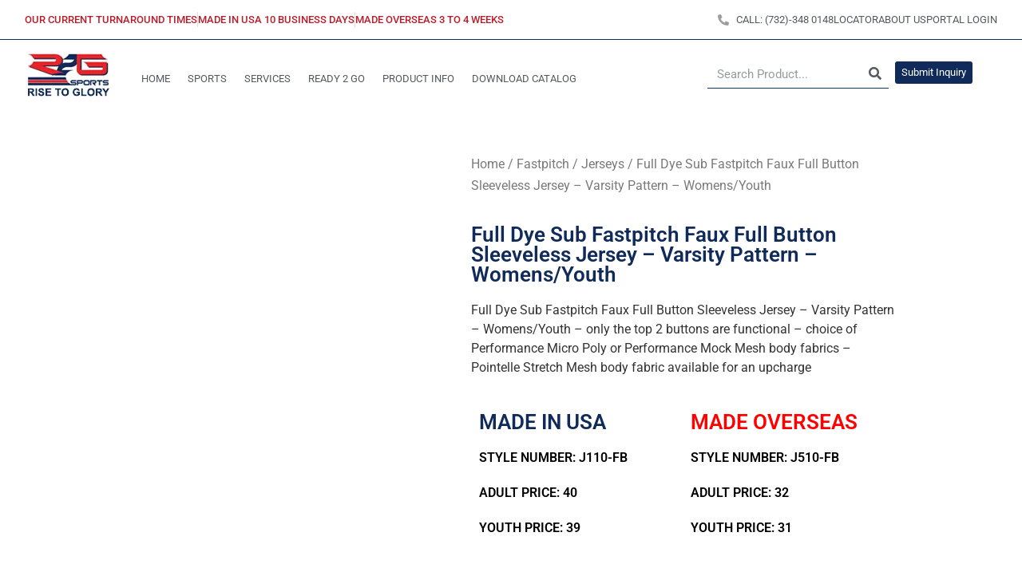

--- FILE ---
content_type: text/html; charset=UTF-8
request_url: https://r2gsports.com/product/full-dye-sub-fastpitch-faux-full-button-sleeveless-jersey-varsity-pattern-womens-youth/
body_size: 37099
content:
<!doctype html>
<html lang="en-US">
<head><link rel="preload" href="https://r2gsports.com/wp-content/cache/w3-cache/all-css/80d5141852d4a64aabb9cec4ecc454cd.css" as="style"><link rel="preload" href="https://r2gsports.com/wp-content/cache/w3-cache/all-css/04d49f983f4c4381864cf71226550963.css" as="style"><link rel="preload" href="https://r2gsports.com/wp-content/cache/w3-cache/all-css/d86d12e04836fb6ff509c5802db0112a.css" as="style"><link rel="preload" href="https://r2gsports.com/wp-content/cache/w3-cache/all-css/e8dd44f58823b85df3af448998c32e67.css" as="style"><script>var w3_googlefont=[];</script><script>var w3_lazy_load_by_px=200;var blank_image_webp_url = "https://r2gsports.com/wp-content/uploads/blank.pngw3.webp";var google_fonts_delay_load = 2000;var w3_upload_path="/wp-content"; var w3_webp_path="/wp-content/w3-webp";var w3_mousemoveloadimg = false;var w3_page_is_scrolled = false;var w3_lazy_load_js = 1;var w3_excluded_js=0;class w3_loadscripts{constructor(e){this.triggerEvents=e,this.eventOptions={passive:!0},this.userEventListener=this.triggerListener.bind(this),this.lazy_trigger,this.style_load_fired,this.lazy_scripts_load_fired=0,this.scripts_load_fired=0,this.scripts_load_fire=0,this.excluded_js=w3_excluded_js,this.w3_lazy_load_js=w3_lazy_load_js,this.w3_fonts="undefined"!=typeof w3_googlefont?w3_googlefont:[],this.w3_styles=[],this.w3_scripts={normal:[],async:[],defer:[],lazy:[]},this.allJQueries=[]}user_events_add(e){this.triggerEvents.forEach(t=>window.addEventListener(t,e.userEventListener,e.eventOptions))}user_events_remove(e){this.triggerEvents.forEach(t=>window.removeEventListener(t,e.userEventListener,e.eventOptions))}triggerListener_on_load(){"loading"===document.readyState?document.addEventListener("DOMContentLoaded",this.load_resources.bind(this)):this.load_resources()}triggerListener(){this.user_events_remove(this),this.lazy_scripts_load_fired=1,this.add_html_class("w3_user"),"loading"===document.readyState?(document.addEventListener("DOMContentLoaded",this.load_style_resources.bind(this)),this.scripts_load_fire||document.addEventListener("DOMContentLoaded",this.load_resources.bind(this))):(this.load_style_resources(),this.scripts_load_fire||this.load_resources())}async load_style_resources(){!this.style_load_fired&&(this.style_load_fired=!0,this.register_styles(),document.getElementsByTagName("html")[0].setAttribute("data-css",this.w3_styles.length),document.getElementsByTagName("html")[0].setAttribute("data-css-loaded",0),this.preload_scripts(this.w3_styles),this.load_styles_preloaded())}async load_styles_preloaded(){setTimeout(function(e){document.getElementsByTagName("html")[0].classList.contains("css-preloaded")?e.load_styles(e.w3_styles):e.load_styles_preloaded()},200,this)}async load_resources(){!this.scripts_load_fired&&(this.scripts_load_fired=!0,this.hold_event_listeners(),this.exe_document_write(),this.register_scripts(),this.add_html_class("w3_start"),"function"==typeof w3_events_on_start_js&&w3_events_on_start_js(),this.preload_scripts(this.w3_scripts.normal),this.preload_scripts(this.w3_scripts.defer),this.preload_scripts(this.w3_scripts.async),await this.load_scripts(this.w3_scripts.normal),await this.load_scripts(this.w3_scripts.defer),await this.load_scripts(this.w3_scripts.async),await this.execute_domcontentloaded(),await this.execute_window_load(),window.dispatchEvent(new Event("w3-scripts-loaded")),this.add_html_class("w3_js"),"function"==typeof w3_events_on_end_js&&w3_events_on_end_js(),this.lazy_trigger=setInterval(this.w3_trigger_lazy_script,500,this))}async w3_trigger_lazy_script(e){e.lazy_scripts_load_fired&&(await e.load_scripts(e.w3_scripts.lazy),e.add_html_class("jsload"),clearInterval(e.lazy_trigger))}add_html_class(e){document.getElementsByTagName("html")[0].classList.add(e)}register_scripts(){document.querySelectorAll("script[type=lazyload_int]").forEach(e=>{e.hasAttribute("data-src")?e.hasAttribute("async")&&!1!==e.async?this.w3_scripts.async.push(e):e.hasAttribute("defer")&&!1!==e.defer||"module"===e.getAttribute("data-w3-type")?this.w3_scripts.defer.push(e):this.w3_scripts.normal.push(e):this.w3_scripts.normal.push(e)}),document.querySelectorAll("script[type=lazyload_ext]").forEach(e=>{this.w3_scripts.lazy.push(e)})}register_styles(){document.querySelectorAll("link[data-href]").forEach(e=>{this.w3_styles.push(e)})}async execute_script(e){return await this.repaint_frame(),new Promise(t=>{let s=document.createElement("script"),a;[...e.attributes].forEach(e=>{let t=e.nodeName;"type"!==t&&"data-src"!==t&&("data-w3-type"===t&&(t="type",a=e.nodeValue),s.setAttribute(t,e.nodeValue))}),e.hasAttribute("data-src")?(s.setAttribute("src",e.getAttribute("data-src")),s.addEventListener("load",t),s.addEventListener("error",t)):(s.text=e.text,t()),null!==e.parentNode&&e.parentNode.replaceChild(s,e)})}async execute_styles(e){var t;(t=e).href=t.getAttribute("data-href"),t.rel="stylesheet"}async load_scripts(e){let t=e.shift();return t?(await this.execute_script(t),this.load_scripts(e)):Promise.resolve()}async load_styles(e){let t=e.shift();return t?(this.execute_styles(t),this.load_styles(e)):"loaded"}async load_fonts(e){var t=document.createDocumentFragment();e.forEach(e=>{let s=document.createElement("link");s.href=e,s.rel="stylesheet",t.appendChild(s)}),setTimeout(function(){document.head.appendChild(t)},google_fonts_delay_load)}preload_scripts(e){var t=document.createDocumentFragment(),s=0,a=this;[...e].forEach(i=>{let r=i.getAttribute("data-src"),n=i.getAttribute("data-href");if(r){let d=document.createElement("link");d.href=r,d.rel="preload",d.as="script",t.appendChild(d)}else if(n){let l=document.createElement("link");l.href=n,l.rel="preload",l.as="style",s++,e.length==s&&(l.dataset.last=1),t.appendChild(l),l.onload=function(){fetch(this.href).then(e=>e.blob()).then(e=>{a.update_css_loader()}).catch(e=>{a.update_css_loader()})},l.onerror=function(){a.update_css_loader()}}}),document.head.appendChild(t)}update_css_loader(){document.getElementsByTagName("html")[0].setAttribute("data-css-loaded",parseInt(document.getElementsByTagName("html")[0].getAttribute("data-css-loaded"))+1),document.getElementsByTagName("html")[0].getAttribute("data-css")==document.getElementsByTagName("html")[0].getAttribute("data-css-loaded")&&document.getElementsByTagName("html")[0].classList.add("css-preloaded")}hold_event_listeners(){let e={};function t(t,s){!function(t){function s(s){return e[t].eventsToRewrite.indexOf(s)>=0?"w3-"+s:s}e[t]||(e[t]={originalFunctions:{add:t.addEventListener,remove:t.removeEventListener},eventsToRewrite:[]},t.addEventListener=function(){arguments[0]=s(arguments[0]),e[t].originalFunctions.add.apply(t,arguments)},t.removeEventListener=function(){arguments[0]=s(arguments[0]),e[t].originalFunctions.remove.apply(t,arguments)})}(t),e[t].eventsToRewrite.push(s)}function s(e,t){let s=e[t];Object.defineProperty(e,t,{get:()=>s||function(){},set(a){e["w3"+t]=s=a}})}t(document,"DOMContentLoaded"),t(window,"DOMContentLoaded"),t(window,"load"),t(window,"pageshow"),t(document,"readystatechange"),s(document,"onreadystatechange"),s(window,"onload"),s(window,"onpageshow")}hold_jquery(e){let t=window.jQuery;Object.defineProperty(window,"jQuery",{get:()=>t,set(s){if(s&&s.fn&&!e.allJQueries.includes(s)){s.fn.ready=s.fn.init.prototype.ready=function(t){if(void 0!==t)return e.scripts_load_fired?e.domReadyFired?t.bind(document)(s):document.addEventListener("w3-DOMContentLoaded",()=>t.bind(document)(s)):t.bind(document)(s),s(document)};let a=s.fn.on;s.fn.on=s.fn.init.prototype.on=function(){if("ready"==arguments[0]){if(this[0]!==document)return a.apply(this,arguments),this;"string"!=typeof arguments[1]&&arguments[1].bind(document)(s)}if(this[0]===window){function e(e){return e.split(" ").map(e=>"load"===e||0===e.indexOf("load.")?"w3-jquery-load":e).join(" ")}"string"==typeof arguments[0]||arguments[0]instanceof String?arguments[0]=e(arguments[0]):"object"==typeof arguments[0]&&Object.keys(arguments[0]).forEach(t=>{Object.assign(arguments[0],{[e(t)]:arguments[0][t]})[t]})}return a.apply(this,arguments),this},e.allJQueries.push(s)}t=s}})}async execute_domcontentloaded(){this.domReadyFired=!0,await this.repaint_frame(),document.dispatchEvent(new Event("w3-DOMContentLoaded")),await this.repaint_frame(),window.dispatchEvent(new Event("w3-DOMContentLoaded")),await this.repaint_frame(),document.dispatchEvent(new Event("w3-readystatechange")),await this.repaint_frame(),document.w3onreadystatechange&&document.w3onreadystatechange()}async execute_window_load(){await this.repaint_frame(),setTimeout(function(){window.dispatchEvent(new Event("w3-load"))},100),await this.repaint_frame(),window.w3onload&&window.w3onload(),await this.repaint_frame(),this.allJQueries.forEach(e=>e(window).trigger("w3-jquery-load")),window.dispatchEvent(new Event("w3-pageshow")),await this.repaint_frame(),window.w3onpageshow&&window.w3onpageshow()}exe_document_write(){let e=new Map;document.write=document.writeln=function(t){let s=document.currentScript,a=document.createRange(),i=s.parentElement,r=e.get(s);void 0===r&&(r=s.nextSibling,e.set(s,r));let n=document.createDocumentFragment();a.setStart(n,0),n.appendChild(a.createContextualFragment(t)),i.insertBefore(n,r)}}async repaint_frame(){return new Promise(e=>requestAnimationFrame(e))}static execute(){let e=new w3_loadscripts(["keydown","mousemove","touchmove","touchstart","touchend","wheel"]);e.load_fonts(e.w3_fonts),e.user_events_add(e),e.excluded_js||e.hold_jquery(e),e.w3_lazy_load_js||(e.scripts_load_fire=1,e.triggerListener_on_load());let t=setInterval(function e(s){null!=document.body&&(document.body.getBoundingClientRect().top<-30&&s.triggerListener(),clearInterval(t))},500,e)}}setTimeout(function(){w3_loadscripts.execute()},1e3);</script>
	<meta charset="UTF-8">
	<meta name="viewport" content="width=device-width, initial-scale=1">
	<link rel="profile" href="https://gmpg.org/xfn/11">
	<meta name='robots' content='index, follow, max-image-preview:large, max-snippet:-1, max-video-preview:-1' />

	<!-- This site is optimized with the Yoast SEO plugin v26.6 - https://yoast.com/wordpress/plugins/seo/ -->
	<title>Full Dye Sub Fastpitch Faux Full Button Sleeveless Jersey - Varsity Pattern - Womens/Youth - R2Gsports</title>
	<meta name="description" content="Get the R2gsports Full Dye Sub Fastpitch Faux Full Button Sleeveless jersey with a varsity pattern design. Crafted from the best material with unmatched comfort!" />
	<link rel="canonical" href="https://r2gsports.com/product/full-dye-sub-fastpitch-faux-full-button-sleeveless-jersey-varsity-pattern-womens-youth/" />
	<meta property="og:locale" content="en_US" />
	<meta property="og:type" content="article" />
	<meta property="og:title" content="Full Dye Sub Fastpitch Faux Full Button Sleeveless Jersey - Varsity Pattern - Womens/Youth - R2Gsports" />
	<meta property="og:description" content="Get the R2gsports Full Dye Sub Fastpitch Faux Full Button Sleeveless jersey with a varsity pattern design. Crafted from the best material with unmatched comfort!" />
	<meta property="og:url" content="https://r2gsports.com/product/full-dye-sub-fastpitch-faux-full-button-sleeveless-jersey-varsity-pattern-womens-youth/" />
	<meta property="og:site_name" content="R2Gsports" />
	<meta property="article:publisher" content="https://www.facebook.com/R2GSports/" />
	<meta property="article:modified_time" content="2026-01-15T20:15:42+00:00" />
	<meta property="og:image" content="https://r2gsports.com/wp-content/uploads/2023/03/fastpitch-faux-full-button-sleeveless-jersey.jpg" />
	<meta property="og:image:width" content="1920" />
	<meta property="og:image:height" content="1920" />
	<meta property="og:image:type" content="image/jpeg" />
	<meta name="twitter:card" content="summary_large_image" />
	<meta name="twitter:site" content="@r2gsports" />
	<meta name="twitter:label1" content="Est. reading time" />
	<meta name="twitter:data1" content="1 minute" />
	<script type="application/ld+json" class="yoast-schema-graph">{"@context":"https://schema.org","@graph":[{"@type":"WebPage","@id":"https://r2gsports.com/product/full-dye-sub-fastpitch-faux-full-button-sleeveless-jersey-varsity-pattern-womens-youth/","url":"https://r2gsports.com/product/full-dye-sub-fastpitch-faux-full-button-sleeveless-jersey-varsity-pattern-womens-youth/","name":"Full Dye Sub Fastpitch Faux Full Button Sleeveless Jersey - Varsity Pattern - Womens/Youth - R2Gsports","isPartOf":{"@id":"https://r2gsports.com/#website"},"primaryImageOfPage":{"@id":"https://r2gsports.com/product/full-dye-sub-fastpitch-faux-full-button-sleeveless-jersey-varsity-pattern-womens-youth/#primaryimage"},"image":{"@id":"https://r2gsports.com/product/full-dye-sub-fastpitch-faux-full-button-sleeveless-jersey-varsity-pattern-womens-youth/#primaryimage"},"thumbnailUrl":"https://r2gsports.com/wp-content/uploads/2023/03/fastpitch-faux-full-button-sleeveless-jersey.jpg","datePublished":"2023-03-16T06:33:55+00:00","dateModified":"2026-01-15T20:15:42+00:00","description":"Get the R2gsports Full Dye Sub Fastpitch Faux Full Button Sleeveless jersey with a varsity pattern design. Crafted from the best material with unmatched comfort!","breadcrumb":{"@id":"https://r2gsports.com/product/full-dye-sub-fastpitch-faux-full-button-sleeveless-jersey-varsity-pattern-womens-youth/#breadcrumb"},"inLanguage":"en-US","potentialAction":[{"@type":"ReadAction","target":["https://r2gsports.com/product/full-dye-sub-fastpitch-faux-full-button-sleeveless-jersey-varsity-pattern-womens-youth/"]}]},{"@type":"ImageObject","inLanguage":"en-US","@id":"https://r2gsports.com/product/full-dye-sub-fastpitch-faux-full-button-sleeveless-jersey-varsity-pattern-womens-youth/#primaryimage","url":"https://r2gsports.com/wp-content/uploads/2023/03/fastpitch-faux-full-button-sleeveless-jersey.jpg","contentUrl":"https://r2gsports.com/wp-content/uploads/2023/03/fastpitch-faux-full-button-sleeveless-jersey.jpg","width":1920,"height":1920,"caption":"Fastpitch Faux Full Button Sleeveless Jersey"},{"@type":"BreadcrumbList","@id":"https://r2gsports.com/product/full-dye-sub-fastpitch-faux-full-button-sleeveless-jersey-varsity-pattern-womens-youth/#breadcrumb","itemListElement":[{"@type":"ListItem","position":1,"name":"Home","item":"https://r2gsports.com/"},{"@type":"ListItem","position":2,"name":"Shop","item":"https://r2gsports.com/shop/"},{"@type":"ListItem","position":3,"name":"Full Dye Sub Fastpitch Faux Full Button Sleeveless Jersey &#8211; Varsity Pattern &#8211; Womens/Youth"}]},{"@type":"WebSite","@id":"https://r2gsports.com/#website","url":"https://r2gsports.com/","name":"R2Gsports","description":"Rise To Glory","publisher":{"@id":"https://r2gsports.com/#organization"},"potentialAction":[{"@type":"SearchAction","target":{"@type":"EntryPoint","urlTemplate":"https://r2gsports.com/?s={search_term_string}"},"query-input":{"@type":"PropertyValueSpecification","valueRequired":true,"valueName":"search_term_string"}}],"inLanguage":"en-US"},{"@type":"Organization","@id":"https://r2gsports.com/#organization","name":"R2Gsports","url":"https://r2gsports.com/","logo":{"@type":"ImageObject","inLanguage":"en-US","@id":"https://r2gsports.com/#/schema/logo/image/","url":"https://r2gsports.com/wp-content/uploads/2023/03/R2G_logo-1.jpg","contentUrl":"https://r2gsports.com/wp-content/uploads/2023/03/R2G_logo-1.jpg","width":102,"height":56,"caption":"R2Gsports"},"image":{"@id":"https://r2gsports.com/#/schema/logo/image/"},"sameAs":["https://www.facebook.com/R2GSports/","https://x.com/r2gsports"]}]}</script>
	<!-- / Yoast SEO plugin. -->


<link rel="alternate" type="application/rss+xml" title="R2Gsports &raquo; Feed" href="https://r2gsports.com/feed/" />
<link rel="alternate" type="application/rss+xml" title="R2Gsports &raquo; Comments Feed" href="https://r2gsports.com/comments/feed/" />
<link rel="alternate" type="application/rss+xml" title="R2Gsports &raquo; Full Dye Sub Fastpitch Faux Full Button Sleeveless Jersey &#8211; Varsity Pattern &#8211; Womens/Youth Comments Feed" href="https://r2gsports.com/product/full-dye-sub-fastpitch-faux-full-button-sleeveless-jersey-varsity-pattern-womens-youth/feed/" />
<link rel="alternate" title="oEmbed (JSON)" type="application/json+oembed" href="https://r2gsports.com/wp-json/oembed/1.0/embed?url=https%3A%2F%2Fr2gsports.com%2Fproduct%2Ffull-dye-sub-fastpitch-faux-full-button-sleeveless-jersey-varsity-pattern-womens-youth%2F" />
<link rel="alternate" title="oEmbed (XML)" type="text/xml+oembed" href="https://r2gsports.com/wp-json/oembed/1.0/embed?url=https%3A%2F%2Fr2gsports.com%2Fproduct%2Ffull-dye-sub-fastpitch-faux-full-button-sleeveless-jersey-varsity-pattern-womens-youth%2F&#038;format=xml" />
<style id='wp-img-auto-sizes-contain-inline-css'>
img:is([sizes=auto i],[sizes^="auto," i]){contain-intrinsic-size:3000px 1500px}
/*# sourceURL=wp-img-auto-sizes-contain-inline-css */
</style>
<style id='wp-emoji-styles-inline-css'>

	img.wp-smiley, img.emoji {
		display: inline !important;
		border: none !important;
		box-shadow: none !important;
		height: 1em !important;
		width: 1em !important;
		margin: 0 0.07em !important;
		vertical-align: -0.1em !important;
		background: none !important;
		padding: 0 !important;
	}
/*# sourceURL=wp-emoji-styles-inline-css */
</style>
<link rel="stylesheet" data-css="1" href="https://r2gsports.com/wp-content/cache/w3-cache/all-css/80d5141852d4a64aabb9cec4ecc454cd.css" />
<style id='global-styles-inline-css'>
:root{--wp--preset--aspect-ratio--square: 1;--wp--preset--aspect-ratio--4-3: 4/3;--wp--preset--aspect-ratio--3-4: 3/4;--wp--preset--aspect-ratio--3-2: 3/2;--wp--preset--aspect-ratio--2-3: 2/3;--wp--preset--aspect-ratio--16-9: 16/9;--wp--preset--aspect-ratio--9-16: 9/16;--wp--preset--color--black: #000000;--wp--preset--color--cyan-bluish-gray: #abb8c3;--wp--preset--color--white: #ffffff;--wp--preset--color--pale-pink: #f78da7;--wp--preset--color--vivid-red: #cf2e2e;--wp--preset--color--luminous-vivid-orange: #ff6900;--wp--preset--color--luminous-vivid-amber: #fcb900;--wp--preset--color--light-green-cyan: #7bdcb5;--wp--preset--color--vivid-green-cyan: #00d084;--wp--preset--color--pale-cyan-blue: #8ed1fc;--wp--preset--color--vivid-cyan-blue: #0693e3;--wp--preset--color--vivid-purple: #9b51e0;--wp--preset--gradient--vivid-cyan-blue-to-vivid-purple: linear-gradient(135deg,rgb(6,147,227) 0%,rgb(155,81,224) 100%);--wp--preset--gradient--light-green-cyan-to-vivid-green-cyan: linear-gradient(135deg,rgb(122,220,180) 0%,rgb(0,208,130) 100%);--wp--preset--gradient--luminous-vivid-amber-to-luminous-vivid-orange: linear-gradient(135deg,rgb(252,185,0) 0%,rgb(255,105,0) 100%);--wp--preset--gradient--luminous-vivid-orange-to-vivid-red: linear-gradient(135deg,rgb(255,105,0) 0%,rgb(207,46,46) 100%);--wp--preset--gradient--very-light-gray-to-cyan-bluish-gray: linear-gradient(135deg,rgb(238,238,238) 0%,rgb(169,184,195) 100%);--wp--preset--gradient--cool-to-warm-spectrum: linear-gradient(135deg,rgb(74,234,220) 0%,rgb(151,120,209) 20%,rgb(207,42,186) 40%,rgb(238,44,130) 60%,rgb(251,105,98) 80%,rgb(254,248,76) 100%);--wp--preset--gradient--blush-light-purple: linear-gradient(135deg,rgb(255,206,236) 0%,rgb(152,150,240) 100%);--wp--preset--gradient--blush-bordeaux: linear-gradient(135deg,rgb(254,205,165) 0%,rgb(254,45,45) 50%,rgb(107,0,62) 100%);--wp--preset--gradient--luminous-dusk: linear-gradient(135deg,rgb(255,203,112) 0%,rgb(199,81,192) 50%,rgb(65,88,208) 100%);--wp--preset--gradient--pale-ocean: linear-gradient(135deg,rgb(255,245,203) 0%,rgb(182,227,212) 50%,rgb(51,167,181) 100%);--wp--preset--gradient--electric-grass: linear-gradient(135deg,rgb(202,248,128) 0%,rgb(113,206,126) 100%);--wp--preset--gradient--midnight: linear-gradient(135deg,rgb(2,3,129) 0%,rgb(40,116,252) 100%);--wp--preset--font-size--small: 13px;--wp--preset--font-size--medium: 20px;--wp--preset--font-size--large: 36px;--wp--preset--font-size--x-large: 42px;--wp--preset--spacing--20: 0.44rem;--wp--preset--spacing--30: 0.67rem;--wp--preset--spacing--40: 1rem;--wp--preset--spacing--50: 1.5rem;--wp--preset--spacing--60: 2.25rem;--wp--preset--spacing--70: 3.38rem;--wp--preset--spacing--80: 5.06rem;--wp--preset--shadow--natural: 6px 6px 9px rgba(0, 0, 0, 0.2);--wp--preset--shadow--deep: 12px 12px 50px rgba(0, 0, 0, 0.4);--wp--preset--shadow--sharp: 6px 6px 0px rgba(0, 0, 0, 0.2);--wp--preset--shadow--outlined: 6px 6px 0px -3px rgb(255, 255, 255), 6px 6px rgb(0, 0, 0);--wp--preset--shadow--crisp: 6px 6px 0px rgb(0, 0, 0);}:root { --wp--style--global--content-size: 800px;--wp--style--global--wide-size: 1200px; }:where(body) { margin: 0; }.wp-site-blocks > .alignleft { float: left; margin-right: 2em; }.wp-site-blocks > .alignright { float: right; margin-left: 2em; }.wp-site-blocks > .aligncenter { justify-content: center; margin-left: auto; margin-right: auto; }:where(.wp-site-blocks) > * { margin-block-start: 24px; margin-block-end: 0; }:where(.wp-site-blocks) > :first-child { margin-block-start: 0; }:where(.wp-site-blocks) > :last-child { margin-block-end: 0; }:root { --wp--style--block-gap: 24px; }:root :where(.is-layout-flow) > :first-child{margin-block-start: 0;}:root :where(.is-layout-flow) > :last-child{margin-block-end: 0;}:root :where(.is-layout-flow) > *{margin-block-start: 24px;margin-block-end: 0;}:root :where(.is-layout-constrained) > :first-child{margin-block-start: 0;}:root :where(.is-layout-constrained) > :last-child{margin-block-end: 0;}:root :where(.is-layout-constrained) > *{margin-block-start: 24px;margin-block-end: 0;}:root :where(.is-layout-flex){gap: 24px;}:root :where(.is-layout-grid){gap: 24px;}.is-layout-flow > .alignleft{float: left;margin-inline-start: 0;margin-inline-end: 2em;}.is-layout-flow > .alignright{float: right;margin-inline-start: 2em;margin-inline-end: 0;}.is-layout-flow > .aligncenter{margin-left: auto !important;margin-right: auto !important;}.is-layout-constrained > .alignleft{float: left;margin-inline-start: 0;margin-inline-end: 2em;}.is-layout-constrained > .alignright{float: right;margin-inline-start: 2em;margin-inline-end: 0;}.is-layout-constrained > .aligncenter{margin-left: auto !important;margin-right: auto !important;}.is-layout-constrained > :where(:not(.alignleft):not(.alignright):not(.alignfull)){max-width: var(--wp--style--global--content-size);margin-left: auto !important;margin-right: auto !important;}.is-layout-constrained > .alignwide{max-width: var(--wp--style--global--wide-size);}body .is-layout-flex{display: flex;}.is-layout-flex{flex-wrap: wrap;align-items: center;}.is-layout-flex > :is(*, div){margin: 0;}body .is-layout-grid{display: grid;}.is-layout-grid > :is(*, div){margin: 0;}body{padding-top: 0px;padding-right: 0px;padding-bottom: 0px;padding-left: 0px;}a:where(:not(.wp-element-button)){text-decoration: underline;}:root :where(.wp-element-button, .wp-block-button__link){background-color: #32373c;border-width: 0;color: #fff;font-family: inherit;font-size: inherit;font-style: inherit;font-weight: inherit;letter-spacing: inherit;line-height: inherit;padding-top: calc(0.667em + 2px);padding-right: calc(1.333em + 2px);padding-bottom: calc(0.667em + 2px);padding-left: calc(1.333em + 2px);text-decoration: none;text-transform: inherit;}.has-black-color{color: var(--wp--preset--color--black) !important;}.has-cyan-bluish-gray-color{color: var(--wp--preset--color--cyan-bluish-gray) !important;}.has-white-color{color: var(--wp--preset--color--white) !important;}.has-pale-pink-color{color: var(--wp--preset--color--pale-pink) !important;}.has-vivid-red-color{color: var(--wp--preset--color--vivid-red) !important;}.has-luminous-vivid-orange-color{color: var(--wp--preset--color--luminous-vivid-orange) !important;}.has-luminous-vivid-amber-color{color: var(--wp--preset--color--luminous-vivid-amber) !important;}.has-light-green-cyan-color{color: var(--wp--preset--color--light-green-cyan) !important;}.has-vivid-green-cyan-color{color: var(--wp--preset--color--vivid-green-cyan) !important;}.has-pale-cyan-blue-color{color: var(--wp--preset--color--pale-cyan-blue) !important;}.has-vivid-cyan-blue-color{color: var(--wp--preset--color--vivid-cyan-blue) !important;}.has-vivid-purple-color{color: var(--wp--preset--color--vivid-purple) !important;}.has-black-background-color{background-color: var(--wp--preset--color--black) !important;}.has-cyan-bluish-gray-background-color{background-color: var(--wp--preset--color--cyan-bluish-gray) !important;}.has-white-background-color{background-color: var(--wp--preset--color--white) !important;}.has-pale-pink-background-color{background-color: var(--wp--preset--color--pale-pink) !important;}.has-vivid-red-background-color{background-color: var(--wp--preset--color--vivid-red) !important;}.has-luminous-vivid-orange-background-color{background-color: var(--wp--preset--color--luminous-vivid-orange) !important;}.has-luminous-vivid-amber-background-color{background-color: var(--wp--preset--color--luminous-vivid-amber) !important;}.has-light-green-cyan-background-color{background-color: var(--wp--preset--color--light-green-cyan) !important;}.has-vivid-green-cyan-background-color{background-color: var(--wp--preset--color--vivid-green-cyan) !important;}.has-pale-cyan-blue-background-color{background-color: var(--wp--preset--color--pale-cyan-blue) !important;}.has-vivid-cyan-blue-background-color{background-color: var(--wp--preset--color--vivid-cyan-blue) !important;}.has-vivid-purple-background-color{background-color: var(--wp--preset--color--vivid-purple) !important;}.has-black-border-color{border-color: var(--wp--preset--color--black) !important;}.has-cyan-bluish-gray-border-color{border-color: var(--wp--preset--color--cyan-bluish-gray) !important;}.has-white-border-color{border-color: var(--wp--preset--color--white) !important;}.has-pale-pink-border-color{border-color: var(--wp--preset--color--pale-pink) !important;}.has-vivid-red-border-color{border-color: var(--wp--preset--color--vivid-red) !important;}.has-luminous-vivid-orange-border-color{border-color: var(--wp--preset--color--luminous-vivid-orange) !important;}.has-luminous-vivid-amber-border-color{border-color: var(--wp--preset--color--luminous-vivid-amber) !important;}.has-light-green-cyan-border-color{border-color: var(--wp--preset--color--light-green-cyan) !important;}.has-vivid-green-cyan-border-color{border-color: var(--wp--preset--color--vivid-green-cyan) !important;}.has-pale-cyan-blue-border-color{border-color: var(--wp--preset--color--pale-cyan-blue) !important;}.has-vivid-cyan-blue-border-color{border-color: var(--wp--preset--color--vivid-cyan-blue) !important;}.has-vivid-purple-border-color{border-color: var(--wp--preset--color--vivid-purple) !important;}.has-vivid-cyan-blue-to-vivid-purple-gradient-background{background: var(--wp--preset--gradient--vivid-cyan-blue-to-vivid-purple) !important;}.has-light-green-cyan-to-vivid-green-cyan-gradient-background{background: var(--wp--preset--gradient--light-green-cyan-to-vivid-green-cyan) !important;}.has-luminous-vivid-amber-to-luminous-vivid-orange-gradient-background{background: var(--wp--preset--gradient--luminous-vivid-amber-to-luminous-vivid-orange) !important;}.has-luminous-vivid-orange-to-vivid-red-gradient-background{background: var(--wp--preset--gradient--luminous-vivid-orange-to-vivid-red) !important;}.has-very-light-gray-to-cyan-bluish-gray-gradient-background{background: var(--wp--preset--gradient--very-light-gray-to-cyan-bluish-gray) !important;}.has-cool-to-warm-spectrum-gradient-background{background: var(--wp--preset--gradient--cool-to-warm-spectrum) !important;}.has-blush-light-purple-gradient-background{background: var(--wp--preset--gradient--blush-light-purple) !important;}.has-blush-bordeaux-gradient-background{background: var(--wp--preset--gradient--blush-bordeaux) !important;}.has-luminous-dusk-gradient-background{background: var(--wp--preset--gradient--luminous-dusk) !important;}.has-pale-ocean-gradient-background{background: var(--wp--preset--gradient--pale-ocean) !important;}.has-electric-grass-gradient-background{background: var(--wp--preset--gradient--electric-grass) !important;}.has-midnight-gradient-background{background: var(--wp--preset--gradient--midnight) !important;}.has-small-font-size{font-size: var(--wp--preset--font-size--small) !important;}.has-medium-font-size{font-size: var(--wp--preset--font-size--medium) !important;}.has-large-font-size{font-size: var(--wp--preset--font-size--large) !important;}.has-x-large-font-size{font-size: var(--wp--preset--font-size--x-large) !important;}
:root :where(.wp-block-pullquote){font-size: 1.5em;line-height: 1.6;}
/*# sourceURL=global-styles-inline-css */
</style>





<link rel="stylesheet" data-css="1" href="https://r2gsports.com/wp-content/cache/w3-cache/all-css/04d49f983f4c4381864cf71226550963.css" />
<style id='woocommerce-inline-inline-css'>
.woocommerce form .form-row .required { visibility: visible; }
/*# sourceURL=woocommerce-inline-inline-css */
</style>































<link rel="stylesheet" data-css="1" href="https://r2gsports.com/wp-content/cache/w3-cache/all-css/d86d12e04836fb6ff509c5802db0112a.css" />
<!--n2css--><!--n2js--><script type="lazyload_int" data-src="https://r2gsports.com/wp-content/cache/w3-cache/all-js/ed79cf56a7697d60cc67e714603b0035.js"></script>
<script type="lazyload_int" data-src="https://r2gsports.com/wp-content/cache/w3-cache/all-js/2a638f39d9bd4ff4536d758c4855e789.js"></script>
<script type="lazyload_int" data-src="https://r2gsports.com/wp-content/cache/w3-cache/all-js/703bb320feaa8b2389f648fc5a622741.js"></script>
<script type="lazyload_int" id="wc-add-to-cart-js-extra" >
var wc_add_to_cart_params = {"ajax_url":"/wp-admin/admin-ajax.php","wc_ajax_url":"/?wc-ajax=%%endpoint%%","i18n_view_cart":"View cart","cart_url":"https://r2gsports.com","is_cart":"","cart_redirect_after_add":"no"};
//# sourceURL=wc-add-to-cart-js-extra
</script>
<script type="lazyload_int" data-src="https://r2gsports.com/wp-content/cache/w3-cache/all-js/8e7f288e4a146aa4feec1bc92a162c08.js"></script>
<script type="lazyload_int" data-src="https://r2gsports.com/wp-content/cache/w3-cache/all-js/8be2c6e2f3ddee8f3b6495829213f5a0.js"></script>
<script type="lazyload_int" data-src="https://r2gsports.com/wp-content/cache/w3-cache/all-js/37912837b8fbb31d43da5640794a5704.js"></script>
<script type="lazyload_int" data-src="https://r2gsports.com/wp-content/cache/w3-cache/all-js/0f00b6a0a07f7de715eec9dd9e0636ec.js"></script>
<script type="lazyload_int" data-src="https://r2gsports.com/wp-content/cache/w3-cache/all-js/93cd5bd8cec5444334adca55cb30e26c.js"></script>
<script type="lazyload_int" id="wc-single-product-js-extra" >
var wc_single_product_params = {"i18n_required_rating_text":"Please select a rating","i18n_rating_options":["1 of 5 stars","2 of 5 stars","3 of 5 stars","4 of 5 stars","5 of 5 stars"],"i18n_product_gallery_trigger_text":"View full-screen image gallery","review_rating_required":"yes","flexslider":{"rtl":false,"animation":"slide","smoothHeight":true,"directionNav":false,"controlNav":"thumbnails","slideshow":false,"animationSpeed":500,"animationLoop":false,"allowOneSlide":false},"zoom_enabled":"1","zoom_options":[],"photoswipe_enabled":"1","photoswipe_options":{"shareEl":false,"closeOnScroll":false,"history":false,"hideAnimationDuration":0,"showAnimationDuration":0},"flexslider_enabled":"1"};
//# sourceURL=wc-single-product-js-extra
</script>
<script type="lazyload_int" data-src="https://r2gsports.com/wp-content/cache/w3-cache/all-js/57e0bad673cf66235e08dfebe620e147.js"></script>
<script type="lazyload_int" data-src="https://r2gsports.com/wp-content/cache/w3-cache/all-js/252a27f4c91f5c503aeaf437ecb6a451.js"></script>
<script type="lazyload_int" id="woocommerce-js-extra" >
var woocommerce_params = {"ajax_url":"/wp-admin/admin-ajax.php","wc_ajax_url":"/?wc-ajax=%%endpoint%%","i18n_password_show":"Show password","i18n_password_hide":"Hide password"};
//# sourceURL=woocommerce-js-extra
</script>
<script type="lazyload_int" data-src="https://r2gsports.com/wp-content/cache/w3-cache/all-js/3c05b93cb86bc6afde3630366905366e.js"></script>
<script type="lazyload_int" id="ecs_ajax_load-js-extra" >
var ecs_ajax_params = {"ajaxurl":"https://r2gsports.com/wp-admin/admin-ajax.php","posts":"{\"page\":0,\"product\":\"full-dye-sub-fastpitch-faux-full-button-sleeveless-jersey-varsity-pattern-womens-youth\",\"post_type\":\"product\",\"name\":\"full-dye-sub-fastpitch-faux-full-button-sleeveless-jersey-varsity-pattern-womens-youth\",\"error\":\"\",\"m\":\"\",\"p\":0,\"post_parent\":\"\",\"subpost\":\"\",\"subpost_id\":\"\",\"attachment\":\"\",\"attachment_id\":0,\"pagename\":\"\",\"page_id\":0,\"second\":\"\",\"minute\":\"\",\"hour\":\"\",\"day\":0,\"monthnum\":0,\"year\":0,\"w\":0,\"category_name\":\"\",\"tag\":\"\",\"cat\":\"\",\"tag_id\":\"\",\"author\":\"\",\"author_name\":\"\",\"feed\":\"\",\"tb\":\"\",\"paged\":0,\"meta_key\":\"\",\"meta_value\":\"\",\"preview\":\"\",\"s\":\"\",\"sentence\":\"\",\"title\":\"\",\"fields\":\"all\",\"menu_order\":\"\",\"embed\":\"\",\"category__in\":[],\"category__not_in\":[],\"category__and\":[],\"post__in\":[],\"post__not_in\":[],\"post_name__in\":[],\"tag__in\":[],\"tag__not_in\":[],\"tag__and\":[],\"tag_slug__in\":[],\"tag_slug__and\":[],\"post_parent__in\":[],\"post_parent__not_in\":[],\"author__in\":[],\"author__not_in\":[],\"search_columns\":[],\"ignore_sticky_posts\":false,\"suppress_filters\":false,\"cache_results\":true,\"update_post_term_cache\":true,\"update_menu_item_cache\":false,\"lazy_load_term_meta\":true,\"update_post_meta_cache\":true,\"posts_per_page\":10,\"nopaging\":false,\"comments_per_page\":\"50\",\"no_found_rows\":false,\"order\":\"DESC\"}"};
//# sourceURL=ecs_ajax_load-js-extra
</script>
<script type="lazyload_int" data-src="https://r2gsports.com/wp-content/cache/w3-cache/all-js/a953348e548c3feea53eec9e574783a4.js"></script>
<script type="lazyload_int" data-src="https://r2gsports.com/wp-content/cache/w3-cache/all-js/795574cc0a4e126a507f8a7de4212d91.js"></script>
<link rel="https://api.w.org/" href="https://r2gsports.com/wp-json/" /><link rel="alternate" title="JSON" type="application/json" href="https://r2gsports.com/wp-json/wp/v2/product/4350" /><link rel="EditURI" type="application/rsd+xml" title="RSD" href="https://r2gsports.com/xmlrpc.php?rsd" />
<meta name="generator" content="WordPress 6.9" />
<meta name="generator" content="WooCommerce 10.4.3" />
<link rel='shortlink' href='https://r2gsports.com/?p=4350' />
<meta name="description" content="Full Dye Sub Fastpitch Faux Full Button Sleeveless Jersey - Varsity Pattern - Womens/Youth - only the top 2 buttons are functional - choice of Performance Micro Poly or Performance Mock Mesh body fabrics - Pointelle Stretch Mesh body fabric available for an upcharge">
	<noscript><style>.woocommerce-product-gallery{ opacity: 1 !important; }</style></noscript>
	<meta name="generator" content="Elementor 3.34.0; features: additional_custom_breakpoints; settings: css_print_method-external, google_font-enabled, font_display-swap">
<!-- Google tag (gtag.js) -->
<script async="" type="lazyload_int" data-src="https://www.googletagmanager.com/gtag/js?id=G-R4T72WB4XD" ></script>
<script type="lazyload_int" >
  window.dataLayer = window.dataLayer || [];
  function gtag(){dataLayer.push(arguments);}
  gtag('js', new Date());

  gtag('config', 'G-R4T72WB4XD');
</script>

<meta name="google-site-verification" content="BOJ4LPt_dkm6qXYbK9uyNaAmN0dWKpDI64xnsLP6LMc" />
			<style>
				.e-con.e-parent:nth-of-type(n+4):not(.e-lazyloaded):not(.e-no-lazyload),
				.e-con.e-parent:nth-of-type(n+4):not(.e-lazyloaded):not(.e-no-lazyload) * {
					background-image: none !important;
				}
				@media screen and (max-height: 1024px) {
					.e-con.e-parent:nth-of-type(n+3):not(.e-lazyloaded):not(.e-no-lazyload),
					.e-con.e-parent:nth-of-type(n+3):not(.e-lazyloaded):not(.e-no-lazyload) * {
						background-image: none !important;
					}
				}
				@media screen and (max-height: 640px) {
					.e-con.e-parent:nth-of-type(n+2):not(.e-lazyloaded):not(.e-no-lazyload),
					.e-con.e-parent:nth-of-type(n+2):not(.e-lazyloaded):not(.e-no-lazyload) * {
						background-image: none !important;
					}
				}
			</style>
			<meta name="redi-version" content="1.2.7" /><link rel="icon" href="https://r2gsports.com/wp-content/uploads/2023/03/R2G_logo-1.jpg" sizes="32x32" />
<link rel="icon" href="https://r2gsports.com/wp-content/uploads/2023/03/R2G_logo-1.jpg" sizes="192x192" />
<link rel="apple-touch-icon" href="https://r2gsports.com/wp-content/uploads/2023/03/R2G_logo-1.jpg" />
<meta name="msapplication-TileImage" content="https://r2gsports.com/wp-content/uploads/2023/03/R2G_logo-1.jpg" />
		<style id="wp-custom-css">
			/* .cfvsw-image-option{
	width:50px;
	height:50px;
} */

.premium-woocommerce .premium-woo-products-details-wrap .button{
	display:none !important;
}

.elementor-widget-video .elementor-wrapper iframe{
	height:91% !important;
}
/* .elementor-11 .elementor-element.elementor-element-288f573 .premium-banner-ib-desc .premium_banner_title{
	background:black;
	margin-left:4em;
	margin-right:4em;
}
.elementor-11 .elementor-element.elementor-element-288f573 .premium_banner_content{
	background:#bb1e2b !important;
	margin-left:7em;
	margin-right:7em;
} */

.premium-banner-animation1 .premium-banner-ib-desc{
	background-color: rgba(0,0,0,0.7);
	
	height:12em !important;
}
div div div div div section div div div div div ul li div div .woocommerce-loop-product__link{
	 box-shadow: rgb(100 100 111 / 20%) 0px 7px 29px 0px;
    margin: 0.5em;
}
.single_variation_wrap{
	display:flex;
}

#vdicon .elementor-widget-container .elementor-icon-box-wrapper .elementor-icon-box-icon .elementor-icon {
	box-shadow: rgba(0, 0, 0, 0.35) 0px 5px 15px;
}
#yith-ywraq-form{
	display:none;
}

.woocommerce form .form-row .select2-container, .woocommerce form .form-row input.input-text{
	line-height:1.6em;
}

:where(body:not(.woocommerce-block-theme-has-button-styles)) .woocommerce input.button{
	background-color:#102b5a;
	color:white;
	font-weight:400;
	
}

:where(body:not(.woocommerce-block-theme-has-button-styles)) .woocommerce input.button:hover{
	background-color:#102b5a;
	color:white;
}
.ywraq_list_empty_message , .return-to-shop{
	display:none;
	
}

iron-icon{
	display:none;
}		</style>
		<style id="w3_bg_load">div:not(.w3_bg), section:not(.w3_bg), iframelazy:not(.w3_bg){background-image:none !important;}</style><style id="w3speedster-custom-css"></style></head>
<body class="wp-singular product-template-default single single-product postid-4350 wp-custom-logo wp-embed-responsive wp-theme-hello-elementor theme-hello-elementor user-registration-page ur-settings-sidebar-show woocommerce woocommerce-page woocommerce-no-js hello-elementor-default elementor-default elementor-template-full-width elementor-kit-4 elementor-page-12024">


<a class="skip-link screen-reader-text" href="#content">Skip to content</a>

		<header data-elementor-type="header" data-elementor-id="15" class="elementor elementor-15 elementor-location-header" data-elementor-post-type="elementor_library">
					<section class="elementor-section elementor-top-section elementor-element elementor-element-a9f5e8c elementor-section-full_width elementor-section-height-default elementor-section-height-default" data-id="a9f5e8c" data-element_type="section" data-settings="{&quot;sticky&quot;:&quot;top&quot;,&quot;sticky_on&quot;:[&quot;mobile&quot;],&quot;background_background&quot;:&quot;classic&quot;,&quot;sticky_offset&quot;:0,&quot;sticky_effects_offset&quot;:0,&quot;sticky_anchor_link_offset&quot;:0}">
						<div class="elementor-container elementor-column-gap-no">
					<div class="elementor-column elementor-col-100 elementor-top-column elementor-element elementor-element-1af0852" data-id="1af0852" data-element_type="column">
			<div class="elementor-widget-wrap elementor-element-populated">
						<section class="elementor-section elementor-inner-section elementor-element elementor-element-956382c elementor-section-full_width elementor-hidden-mobile elementor-section-height-default elementor-section-height-default" data-id="956382c" data-element_type="section">
						<div class="elementor-container elementor-column-gap-extended">
					<div class="elementor-column elementor-col-50 elementor-inner-column elementor-element elementor-element-4082a05 elementor-hidden-mobile" data-id="4082a05" data-element_type="column">
			<div class="elementor-widget-wrap elementor-element-populated">
						<div class="elementor-element elementor-element-53a2d55 elementor-icon-list--layout-inline elementor-widget__width-auto elementor-list-item-link-full_width elementor-widget elementor-widget-icon-list" data-id="53a2d55" data-element_type="widget" data-widget_type="icon-list.default">
				<div class="elementor-widget-container">
							<ul class="elementor-icon-list-items elementor-inline-items">
							<li class="elementor-icon-list-item elementor-inline-item">
										<span class="elementor-icon-list-text">our current turnaround times</span>
									</li>
								<li class="elementor-icon-list-item elementor-inline-item">
										<span class="elementor-icon-list-text">made in USA 10 business days</span>
									</li>
								<li class="elementor-icon-list-item elementor-inline-item">
										<span class="elementor-icon-list-text"> made overseas 3 to 4 weeks</span>
									</li>
						</ul>
						</div>
				</div>
					</div>
		</div>
				<div class="elementor-column elementor-col-50 elementor-inner-column elementor-element elementor-element-562c8d4 elementor-hidden-mobile" data-id="562c8d4" data-element_type="column">
			<div class="elementor-widget-wrap elementor-element-populated">
						<div class="elementor-element elementor-element-d1957d2 elementor-icon-list--layout-inline elementor-widget__width-auto elementor-list-item-link-full_width elementor-widget elementor-widget-icon-list" data-id="d1957d2" data-element_type="widget" data-widget_type="icon-list.default">
				<div class="elementor-widget-container">
							<ul class="elementor-icon-list-items elementor-inline-items">
							<li class="elementor-icon-list-item elementor-inline-item">
											<a href="#">

												<span class="elementor-icon-list-icon">
							<i aria-hidden="true" class="fas fa-phone-alt"></i>						</span>
										<span class="elementor-icon-list-text">CALL: (732)-348 0148</span>
											</a>
									</li>
								<li class="elementor-icon-list-item elementor-inline-item">
											<a href="https://r2gsports.com/locator/">

											<span class="elementor-icon-list-text">Locator</span>
											</a>
									</li>
								<li class="elementor-icon-list-item elementor-inline-item">
											<a href="https://r2gsports.com/about-us/">

											<span class="elementor-icon-list-text">About Us</span>
											</a>
									</li>
								<li class="elementor-icon-list-item elementor-inline-item">
											<a href="https://r2gsports.com/portal2gsports/">

											<span class="elementor-icon-list-text">Portal Login</span>
											</a>
									</li>
						</ul>
						</div>
				</div>
					</div>
		</div>
					</div>
		</section>
				<section class="elementor-section elementor-inner-section elementor-element elementor-element-ea8ad34 elementor-section-full_width elementor-section-height-default elementor-section-height-default" data-id="ea8ad34" data-element_type="section">
						<div class="elementor-container elementor-column-gap-no">
					<div class="elementor-column elementor-col-25 elementor-inner-column elementor-element elementor-element-0cfd8d6" data-id="0cfd8d6" data-element_type="column">
			<div class="elementor-widget-wrap elementor-element-populated">
						<div class="elementor-element elementor-element-112e99c elementor-widget elementor-widget-image" data-id="112e99c" data-element_type="widget" data-widget_type="image.default">
				<div class="elementor-widget-container">
																<a href="https://r2gsports.com">
							<img width="102" height="56" style="aspect-ratio:102/56" data-class="LazyLoad" src="https://r2gsports.com/wp-content/uploads/blank-3x4.png" data-src="https://r2gsports.com/wp-content/uploads/2023/02/R2G_logo.jpg" class="attachment-medium size-medium wp-image-107" alt="R2G_logo" data-srcset="https://r2gsports.com/wp-content/uploads/2023/02/R2G_logo.jpg 102w, https://r2gsports.com/wp-content/uploads/2023/02/R2G_logo-100x56.jpg 100w" sizes="(max-width: 102px) 100vw, 102px" />								</a>
															</div>
				</div>
					</div>
		</div>
				<div class="elementor-column elementor-col-25 elementor-inner-column elementor-element elementor-element-7b5e8ba" data-id="7b5e8ba" data-element_type="column">
			<div class="elementor-widget-wrap elementor-element-populated">
						<div class="elementor-element elementor-element-7f03e56 elementor-nav-menu__align-start elementor-nav-menu--dropdown-tablet elementor-nav-menu__text-align-aside elementor-nav-menu--toggle elementor-nav-menu--burger elementor-widget elementor-widget-nav-menu" data-id="7f03e56" data-element_type="widget" data-settings="{&quot;submenu_icon&quot;:{&quot;value&quot;:&quot;&lt;i class=\&quot;fas fa-angle-down\&quot; aria-hidden=\&quot;true\&quot;&gt;&lt;\/i&gt;&quot;,&quot;library&quot;:&quot;fa-solid&quot;},&quot;layout&quot;:&quot;horizontal&quot;,&quot;toggle&quot;:&quot;burger&quot;}" data-widget_type="nav-menu.default">
				<div class="elementor-widget-container">
								<nav aria-label="Menu" class="elementor-nav-menu--main elementor-nav-menu__container elementor-nav-menu--layout-horizontal e--pointer-underline e--animation-fade">
				<ul id="menu-1-7f03e56" class="elementor-nav-menu"><li class="menu-item menu-item-type-post_type menu-item-object-page menu-item-home menu-item-2689"><a href="https://r2gsports.com/" class="elementor-item">HOME</a></li>
<li class="menu-item menu-item-type-custom menu-item-object-custom menu-item-has-children menu-item-33"><a href="#" class="elementor-item elementor-item-anchor">Sports</a>
<ul class="sub-menu elementor-nav-menu--dropdown">
	<li class="menu-item menu-item-type-custom menu-item-object-custom menu-item-has-children menu-item-7108"><a href="#" class="elementor-sub-item elementor-item-anchor">Baseball-Softball</a>
	<ul class="sub-menu elementor-nav-menu--dropdown">
		<li class="menu-item menu-item-type-post_type menu-item-object-page menu-item-7648"><a href="https://r2gsports.com/custom-baseball-softball-uniforms-supplier/" class="elementor-sub-item">Full Dye Sublimated</a></li>
		<li class="menu-item menu-item-type-post_type menu-item-object-page menu-item-7645"><a href="https://r2gsports.com/baseball-softball-custom-tackle-twill-jerseys-supplier/" class="elementor-sub-item">Premium Tackle Twill</a></li>
		<li class="menu-item menu-item-type-custom menu-item-object-custom menu-item-7110"><a href="https://r2gsports.com/r2g-sports-ready-to-go-sports-uniforms-made-in-usa/" class="elementor-sub-item">Baseball / Softball Ready to Go</a></li>
	</ul>
</li>
	<li class="menu-item menu-item-type-post_type menu-item-object-page menu-item-5562"><a href="https://r2gsports.com/custom-fastpitch-uniforms-supplier/" class="elementor-sub-item">Fastpitch</a></li>
	<li class="menu-item menu-item-type-post_type menu-item-object-page menu-item-5563"><a href="https://r2gsports.com/custom-lacrosse-field-hockey-uniforms-supplier/" class="elementor-sub-item">Lacrosse – Field Hockey</a></li>
	<li class="menu-item menu-item-type-custom menu-item-object-custom menu-item-has-children menu-item-12292"><a href="#" class="elementor-sub-item elementor-item-anchor">Football</a>
	<ul class="sub-menu elementor-nav-menu--dropdown">
		<li class="menu-item menu-item-type-post_type menu-item-object-page menu-item-5564"><a href="https://r2gsports.com/custom-football-uniforms-supplier/" class="elementor-sub-item">Football &#8211; Full Dye Sublimated</a></li>
		<li class="menu-item menu-item-type-post_type menu-item-object-page menu-item-12291"><a href="https://r2gsports.com/football-tackle-twill/" class="elementor-sub-item">Football – Premium Tackle Twill</a></li>
	</ul>
</li>
	<li class="menu-item menu-item-type-post_type menu-item-object-page menu-item-5565"><a href="https://r2gsports.com/custom-basketball-uniforms-supplier/" class="elementor-sub-item">Basketball</a></li>
	<li class="menu-item menu-item-type-post_type menu-item-object-page menu-item-5566"><a href="https://r2gsports.com/custom-wrestling-uniforms-supplier/" class="elementor-sub-item">Wrestling</a></li>
	<li class="menu-item menu-item-type-post_type menu-item-object-page menu-item-10570"><a href="https://r2gsports.com/custom-volleyball-uniforms-supplier/" class="elementor-sub-item">Volleyball</a></li>
	<li class="menu-item menu-item-type-custom menu-item-object-custom menu-item-has-children menu-item-12382"><a href="#" class="elementor-sub-item elementor-item-anchor">Soccer</a>
	<ul class="sub-menu elementor-nav-menu--dropdown">
		<li class="menu-item menu-item-type-post_type menu-item-object-page menu-item-10571"><a href="https://r2gsports.com/custom-soccer-uniforms-supplier/" class="elementor-sub-item">Soccer &#8211; Full Dye Sublimated</a></li>
		<li class="menu-item menu-item-type-post_type menu-item-object-page menu-item-12353"><a href="https://r2gsports.com/ready-2-go-soccer/" class="elementor-sub-item">Ready 2 Go Soccer</a></li>
	</ul>
</li>
	<li class="menu-item menu-item-type-post_type menu-item-object-page menu-item-5568"><a href="https://r2gsports.com/custom-track-field-cross-country-uniforms-supplier/" class="elementor-sub-item">Track &#038; Field – Cross Country</a></li>
	<li class="menu-item menu-item-type-post_type menu-item-object-page menu-item-5569"><a href="https://r2gsports.com/custom-hockey-uniforms-supplier/" class="elementor-sub-item">Hockey</a></li>
	<li class="menu-item menu-item-type-post_type menu-item-object-page menu-item-5570"><a href="https://r2gsports.com/custom-outerwear-supplier/" class="elementor-sub-item">Outerwear</a></li>
	<li class="menu-item menu-item-type-post_type menu-item-object-page menu-item-5571"><a href="https://r2gsports.com/custom-spiritwear-supplier/" class="elementor-sub-item">Spirit Wear</a></li>
	<li class="menu-item menu-item-type-post_type menu-item-object-page menu-item-11525"><a href="https://r2gsports.com/custom-rugby-uniforms-supplier/" class="elementor-sub-item">Rugby</a></li>
	<li class="menu-item menu-item-type-post_type menu-item-object-page menu-item-11524"><a href="https://r2gsports.com/custom-fishing-uniforms-supplier/" class="elementor-sub-item">Fishing</a></li>
	<li class="menu-item menu-item-type-post_type menu-item-object-page menu-item-11526"><a href="https://r2gsports.com/custom-bowling-uniforms-supplier/" class="elementor-sub-item">Bowling</a></li>
	<li class="menu-item menu-item-type-post_type menu-item-object-page menu-item-11527"><a href="https://r2gsports.com/custom-cheer-uniforms-supplier/" class="elementor-sub-item">Cheer</a></li>
	<li class="menu-item menu-item-type-post_type menu-item-object-page menu-item-6931"><a href="https://r2gsports.com/equipment-bags-and-backpacks-supplier/" class="elementor-sub-item">Equipment Bags and Backpacks</a></li>
</ul>
</li>
<li class="menu-item menu-item-type-post_type menu-item-object-page menu-item-5572"><a href="https://r2gsports.com/services/" class="elementor-item">Services</a></li>
<li class="menu-item menu-item-type-custom menu-item-object-custom menu-item-has-children menu-item-12311"><a href="#" class="elementor-item elementor-item-anchor">Ready  2 Go</a>
<ul class="sub-menu elementor-nav-menu--dropdown">
	<li class="menu-item menu-item-type-post_type menu-item-object-page menu-item-5573"><a href="https://r2gsports.com/ready-to-go-baseball-jerseys-supplier-in-usa/" class="elementor-sub-item">Ready 2 Go &#8211; Pull Over Jerseys</a></li>
	<li class="menu-item menu-item-type-post_type menu-item-object-page menu-item-12256"><a href="https://r2gsports.com/ready-2-go-soccer/" class="elementor-sub-item">Ready 2 Go Soccer</a></li>
	<li class="menu-item menu-item-type-post_type menu-item-object-page menu-item-12518"><a href="https://r2gsports.com/ready-2-go-basketball/" class="elementor-sub-item">Ready 2 Go Basketball</a></li>
</ul>
</li>
<li class="menu-item menu-item-type-post_type menu-item-object-page menu-item-has-children menu-item-5574"><a href="https://r2gsports.com/fabric-information-r2gsports/" class="elementor-item">Product Info</a>
<ul class="sub-menu elementor-nav-menu--dropdown">
	<li class="menu-item menu-item-type-custom menu-item-object-custom menu-item-7288"><a href="https://r2gsports.com/fabric-information-r2gsports/" class="elementor-sub-item">Fabrics</a></li>
	<li class="menu-item menu-item-type-post_type menu-item-object-page menu-item-7270"><a href="https://r2gsports.com/fabric-information-r2gsports/size-chart/" class="elementor-sub-item">Size Charts</a></li>
	<li class="menu-item menu-item-type-post_type menu-item-object-page menu-item-7269"><a href="https://r2gsports.com/fabric-information-r2gsports/color-palette/" class="elementor-sub-item">Color Palette</a></li>
</ul>
</li>
<li class="menu-item menu-item-type-post_type menu-item-object-page menu-item-5575"><a href="https://r2gsports.com/catalog/" class="elementor-item">Download Catalog</a></li>
</ul>			</nav>
					<div class="elementor-menu-toggle" role="button" tabindex="0" aria-label="Menu Toggle" aria-expanded="false">
			<i aria-hidden="true" role="presentation" class="elementor-menu-toggle__icon--open eicon-menu-bar"></i><i aria-hidden="true" role="presentation" class="elementor-menu-toggle__icon--close eicon-close"></i>		</div>
					<nav class="elementor-nav-menu--dropdown elementor-nav-menu__container" aria-hidden="true">
				<ul id="menu-2-7f03e56" class="elementor-nav-menu"><li class="menu-item menu-item-type-post_type menu-item-object-page menu-item-home menu-item-2689"><a href="https://r2gsports.com/" class="elementor-item" tabindex="-1">HOME</a></li>
<li class="menu-item menu-item-type-custom menu-item-object-custom menu-item-has-children menu-item-33"><a href="#" class="elementor-item elementor-item-anchor" tabindex="-1">Sports</a>
<ul class="sub-menu elementor-nav-menu--dropdown">
	<li class="menu-item menu-item-type-custom menu-item-object-custom menu-item-has-children menu-item-7108"><a href="#" class="elementor-sub-item elementor-item-anchor" tabindex="-1">Baseball-Softball</a>
	<ul class="sub-menu elementor-nav-menu--dropdown">
		<li class="menu-item menu-item-type-post_type menu-item-object-page menu-item-7648"><a href="https://r2gsports.com/custom-baseball-softball-uniforms-supplier/" class="elementor-sub-item" tabindex="-1">Full Dye Sublimated</a></li>
		<li class="menu-item menu-item-type-post_type menu-item-object-page menu-item-7645"><a href="https://r2gsports.com/baseball-softball-custom-tackle-twill-jerseys-supplier/" class="elementor-sub-item" tabindex="-1">Premium Tackle Twill</a></li>
		<li class="menu-item menu-item-type-custom menu-item-object-custom menu-item-7110"><a href="https://r2gsports.com/r2g-sports-ready-to-go-sports-uniforms-made-in-usa/" class="elementor-sub-item" tabindex="-1">Baseball / Softball Ready to Go</a></li>
	</ul>
</li>
	<li class="menu-item menu-item-type-post_type menu-item-object-page menu-item-5562"><a href="https://r2gsports.com/custom-fastpitch-uniforms-supplier/" class="elementor-sub-item" tabindex="-1">Fastpitch</a></li>
	<li class="menu-item menu-item-type-post_type menu-item-object-page menu-item-5563"><a href="https://r2gsports.com/custom-lacrosse-field-hockey-uniforms-supplier/" class="elementor-sub-item" tabindex="-1">Lacrosse – Field Hockey</a></li>
	<li class="menu-item menu-item-type-custom menu-item-object-custom menu-item-has-children menu-item-12292"><a href="#" class="elementor-sub-item elementor-item-anchor" tabindex="-1">Football</a>
	<ul class="sub-menu elementor-nav-menu--dropdown">
		<li class="menu-item menu-item-type-post_type menu-item-object-page menu-item-5564"><a href="https://r2gsports.com/custom-football-uniforms-supplier/" class="elementor-sub-item" tabindex="-1">Football &#8211; Full Dye Sublimated</a></li>
		<li class="menu-item menu-item-type-post_type menu-item-object-page menu-item-12291"><a href="https://r2gsports.com/football-tackle-twill/" class="elementor-sub-item" tabindex="-1">Football – Premium Tackle Twill</a></li>
	</ul>
</li>
	<li class="menu-item menu-item-type-post_type menu-item-object-page menu-item-5565"><a href="https://r2gsports.com/custom-basketball-uniforms-supplier/" class="elementor-sub-item" tabindex="-1">Basketball</a></li>
	<li class="menu-item menu-item-type-post_type menu-item-object-page menu-item-5566"><a href="https://r2gsports.com/custom-wrestling-uniforms-supplier/" class="elementor-sub-item" tabindex="-1">Wrestling</a></li>
	<li class="menu-item menu-item-type-post_type menu-item-object-page menu-item-10570"><a href="https://r2gsports.com/custom-volleyball-uniforms-supplier/" class="elementor-sub-item" tabindex="-1">Volleyball</a></li>
	<li class="menu-item menu-item-type-custom menu-item-object-custom menu-item-has-children menu-item-12382"><a href="#" class="elementor-sub-item elementor-item-anchor" tabindex="-1">Soccer</a>
	<ul class="sub-menu elementor-nav-menu--dropdown">
		<li class="menu-item menu-item-type-post_type menu-item-object-page menu-item-10571"><a href="https://r2gsports.com/custom-soccer-uniforms-supplier/" class="elementor-sub-item" tabindex="-1">Soccer &#8211; Full Dye Sublimated</a></li>
		<li class="menu-item menu-item-type-post_type menu-item-object-page menu-item-12353"><a href="https://r2gsports.com/ready-2-go-soccer/" class="elementor-sub-item" tabindex="-1">Ready 2 Go Soccer</a></li>
	</ul>
</li>
	<li class="menu-item menu-item-type-post_type menu-item-object-page menu-item-5568"><a href="https://r2gsports.com/custom-track-field-cross-country-uniforms-supplier/" class="elementor-sub-item" tabindex="-1">Track &#038; Field – Cross Country</a></li>
	<li class="menu-item menu-item-type-post_type menu-item-object-page menu-item-5569"><a href="https://r2gsports.com/custom-hockey-uniforms-supplier/" class="elementor-sub-item" tabindex="-1">Hockey</a></li>
	<li class="menu-item menu-item-type-post_type menu-item-object-page menu-item-5570"><a href="https://r2gsports.com/custom-outerwear-supplier/" class="elementor-sub-item" tabindex="-1">Outerwear</a></li>
	<li class="menu-item menu-item-type-post_type menu-item-object-page menu-item-5571"><a href="https://r2gsports.com/custom-spiritwear-supplier/" class="elementor-sub-item" tabindex="-1">Spirit Wear</a></li>
	<li class="menu-item menu-item-type-post_type menu-item-object-page menu-item-11525"><a href="https://r2gsports.com/custom-rugby-uniforms-supplier/" class="elementor-sub-item" tabindex="-1">Rugby</a></li>
	<li class="menu-item menu-item-type-post_type menu-item-object-page menu-item-11524"><a href="https://r2gsports.com/custom-fishing-uniforms-supplier/" class="elementor-sub-item" tabindex="-1">Fishing</a></li>
	<li class="menu-item menu-item-type-post_type menu-item-object-page menu-item-11526"><a href="https://r2gsports.com/custom-bowling-uniforms-supplier/" class="elementor-sub-item" tabindex="-1">Bowling</a></li>
	<li class="menu-item menu-item-type-post_type menu-item-object-page menu-item-11527"><a href="https://r2gsports.com/custom-cheer-uniforms-supplier/" class="elementor-sub-item" tabindex="-1">Cheer</a></li>
	<li class="menu-item menu-item-type-post_type menu-item-object-page menu-item-6931"><a href="https://r2gsports.com/equipment-bags-and-backpacks-supplier/" class="elementor-sub-item" tabindex="-1">Equipment Bags and Backpacks</a></li>
</ul>
</li>
<li class="menu-item menu-item-type-post_type menu-item-object-page menu-item-5572"><a href="https://r2gsports.com/services/" class="elementor-item" tabindex="-1">Services</a></li>
<li class="menu-item menu-item-type-custom menu-item-object-custom menu-item-has-children menu-item-12311"><a href="#" class="elementor-item elementor-item-anchor" tabindex="-1">Ready  2 Go</a>
<ul class="sub-menu elementor-nav-menu--dropdown">
	<li class="menu-item menu-item-type-post_type menu-item-object-page menu-item-5573"><a href="https://r2gsports.com/ready-to-go-baseball-jerseys-supplier-in-usa/" class="elementor-sub-item" tabindex="-1">Ready 2 Go &#8211; Pull Over Jerseys</a></li>
	<li class="menu-item menu-item-type-post_type menu-item-object-page menu-item-12256"><a href="https://r2gsports.com/ready-2-go-soccer/" class="elementor-sub-item" tabindex="-1">Ready 2 Go Soccer</a></li>
	<li class="menu-item menu-item-type-post_type menu-item-object-page menu-item-12518"><a href="https://r2gsports.com/ready-2-go-basketball/" class="elementor-sub-item" tabindex="-1">Ready 2 Go Basketball</a></li>
</ul>
</li>
<li class="menu-item menu-item-type-post_type menu-item-object-page menu-item-has-children menu-item-5574"><a href="https://r2gsports.com/fabric-information-r2gsports/" class="elementor-item" tabindex="-1">Product Info</a>
<ul class="sub-menu elementor-nav-menu--dropdown">
	<li class="menu-item menu-item-type-custom menu-item-object-custom menu-item-7288"><a href="https://r2gsports.com/fabric-information-r2gsports/" class="elementor-sub-item" tabindex="-1">Fabrics</a></li>
	<li class="menu-item menu-item-type-post_type menu-item-object-page menu-item-7270"><a href="https://r2gsports.com/fabric-information-r2gsports/size-chart/" class="elementor-sub-item" tabindex="-1">Size Charts</a></li>
	<li class="menu-item menu-item-type-post_type menu-item-object-page menu-item-7269"><a href="https://r2gsports.com/fabric-information-r2gsports/color-palette/" class="elementor-sub-item" tabindex="-1">Color Palette</a></li>
</ul>
</li>
<li class="menu-item menu-item-type-post_type menu-item-object-page menu-item-5575"><a href="https://r2gsports.com/catalog/" class="elementor-item" tabindex="-1">Download Catalog</a></li>
</ul>			</nav>
						</div>
				</div>
					</div>
		</div>
				<div class="elementor-column elementor-col-25 elementor-inner-column elementor-element elementor-element-dc28f05 elementor-hidden-mobile" data-id="dc28f05" data-element_type="column">
			<div class="elementor-widget-wrap elementor-element-populated">
						<div class="elementor-element elementor-element-33b2ff3 elementor-search-form--skin-classic elementor-search-form--button-type-icon elementor-search-form--icon-search elementor-widget elementor-widget-search-form" data-id="33b2ff3" data-element_type="widget" data-settings="{&quot;skin&quot;:&quot;classic&quot;}" data-widget_type="search-form.default">
				<div class="elementor-widget-container">
							<search role="search">
			<form class="elementor-search-form" action="https://r2gsports.com" method="get">
												<div class="elementor-search-form__container">
					<label class="elementor-screen-only" for="elementor-search-form-33b2ff3">Search</label>

					
					<input id="elementor-search-form-33b2ff3" placeholder="Search Product..." class="elementor-search-form__input" type="search" name="s" value="">
					
											<button class="elementor-search-form__submit" type="submit" aria-label="Search">
															<i aria-hidden="true" class="fas fa-search"></i>													</button>
					
									</div>
			</form>
		</search>
						</div>
				</div>
					</div>
		</div>
				<div class="elementor-column elementor-col-25 elementor-inner-column elementor-element elementor-element-e0c9d35 elementor-hidden-mobile" data-id="e0c9d35" data-element_type="column">
			<div class="elementor-widget-wrap elementor-element-populated">
						<div class="elementor-element elementor-element-a9cac1c elementor-widget elementor-widget-button" data-id="a9cac1c" data-element_type="widget" data-widget_type="button.default">
				<div class="elementor-widget-container">
									<div class="elementor-button-wrapper">
					<a class="elementor-button elementor-button-link elementor-size-sm" href="#elementor-action%3Aaction%3Dpopup%3Aopen%26settings%3DeyJpZCI6IjE5NjIiLCJ0b2dnbGUiOmZhbHNlfQ%3D%3D">
						<span class="elementor-button-content-wrapper">
									<span class="elementor-button-text">Submit Inquiry</span>
					</span>
					</a>
				</div>
								</div>
				</div>
					</div>
		</div>
					</div>
		</section>
				<section class="elementor-section elementor-inner-section elementor-element elementor-element-9c3955d elementor-section-full_width elementor-hidden-desktop elementor-hidden-tablet elementor-section-height-default elementor-section-height-default" data-id="9c3955d" data-element_type="section">
						<div class="elementor-container elementor-column-gap-no">
					<div class="elementor-column elementor-col-50 elementor-inner-column elementor-element elementor-element-a1f8a73 elementor-hidden-mobile" data-id="a1f8a73" data-element_type="column">
			<div class="elementor-widget-wrap">
							</div>
		</div>
				<div class="elementor-column elementor-col-50 elementor-inner-column elementor-element elementor-element-5b0ab56" data-id="5b0ab56" data-element_type="column">
			<div class="elementor-widget-wrap elementor-element-populated">
						<div class="elementor-element elementor-element-3134324 elementor-mobile-align-center elementor-widget elementor-widget-button" data-id="3134324" data-element_type="widget" data-widget_type="button.default">
				<div class="elementor-widget-container">
									<div class="elementor-button-wrapper">
					<a class="elementor-button elementor-button-link elementor-size-sm" href="#elementor-action%3Aaction%3Dpopup%3Aopen%26settings%3DeyJpZCI6IjE5NjIiLCJ0b2dnbGUiOmZhbHNlfQ%3D%3D">
						<span class="elementor-button-content-wrapper">
									<span class="elementor-button-text">Submit Inquiry</span>
					</span>
					</a>
				</div>
								</div>
				</div>
					</div>
		</div>
					</div>
		</section>
					</div>
		</div>
					</div>
		</section>
				</header>
		<div class="woocommerce-notices-wrapper"></div>		<div data-elementor-type="product" data-elementor-id="12024" class="elementor elementor-12024 elementor-location-single post-4350 product type-product status-publish has-post-thumbnail product_cat-featured product_cat-fastpitch-jerseys first instock shipping-taxable product-type-simple product" data-elementor-post-type="elementor_library">
					<section class="elementor-section elementor-top-section elementor-element elementor-element-6eb56f7e elementor-section-boxed elementor-section-height-default elementor-section-height-default" data-id="6eb56f7e" data-element_type="section">
						<div class="elementor-container elementor-column-gap-wide">
					<div class="elementor-column elementor-col-50 elementor-top-column elementor-element elementor-element-10573050" data-id="10573050" data-element_type="column" data-settings="{&quot;background_background&quot;:&quot;classic&quot;}">
			<div class="elementor-widget-wrap elementor-element-populated">
						<div class="elementor-element elementor-element-7bb4ddaf yes elementor-widget elementor-widget-woocommerce-product-images" data-id="7bb4ddaf" data-element_type="widget" data-widget_type="woocommerce-product-images.default">
				<div class="elementor-widget-container">
					<div class="woocommerce-product-gallery woocommerce-product-gallery--with-images woocommerce-product-gallery--columns-4 images" data-columns="4" style="opacity: 0; transition: opacity .25s ease-in-out;">
	<div class="woocommerce-product-gallery__wrapper">
		<div data-thumb="https://r2gsports.com/wp-content/uploads/2023/03/fastpitch-faux-full-button-sleeveless-jersey-100x100.jpg" data-thumb-alt="Fastpitch Faux Full Button Sleeveless Jersey" data-thumb-srcset="https://r2gsports.com/wp-content/uploads/2023/03/fastpitch-faux-full-button-sleeveless-jersey-100x100.jpg 100w, https://r2gsports.com/wp-content/uploads/2023/03/fastpitch-faux-full-button-sleeveless-jersey-300x300.jpg 300w, https://r2gsports.com/wp-content/uploads/2023/03/fastpitch-faux-full-button-sleeveless-jersey-1024x1024.jpg 1024w, https://r2gsports.com/wp-content/uploads/2023/03/fastpitch-faux-full-button-sleeveless-jersey-150x150.jpg 150w, https://r2gsports.com/wp-content/uploads/2023/03/fastpitch-faux-full-button-sleeveless-jersey-768x768.jpg 768w, https://r2gsports.com/wp-content/uploads/2023/03/fastpitch-faux-full-button-sleeveless-jersey-1536x1536.jpg 1536w, https://r2gsports.com/wp-content/uploads/2023/03/fastpitch-faux-full-button-sleeveless-jersey-595xh.jpg 595w, https://r2gsports.com/wp-content/uploads/2023/03/fastpitch-faux-full-button-sleeveless-jersey-600x600.jpg 600w, https://r2gsports.com/wp-content/uploads/2023/03/fastpitch-faux-full-button-sleeveless-jersey.jpg 1920w"  data-thumb-sizes="(max-width: 100px) 100vw, 100px" class="woocommerce-product-gallery__image"><a href="https://r2gsports.com/wp-content/uploads/2023/03/fastpitch-faux-full-button-sleeveless-jersey.jpg"><img fetchpriority="high" width="600" height="600" style="aspect-ratio:600/600" data-class="LazyLoad" src="https://r2gsports.com/wp-content/uploads/blank-square.png" data-src="https://r2gsports.com/wp-content/uploads/2023/03/fastpitch-faux-full-button-sleeveless-jersey-600x600.jpg" class="wp-post-image" alt="Fastpitch Faux Full Button Sleeveless Jersey" data-caption="Fastpitch Faux Full Button Sleeveless Jersey" data-src="https://r2gsports.com/wp-content/uploads/2023/03/fastpitch-faux-full-button-sleeveless-jersey.jpg" data-large_image="https://r2gsports.com/wp-content/uploads/2023/03/fastpitch-faux-full-button-sleeveless-jersey.jpg" data-large_image_width="1920" data-large_image_height="1920" decoding="async" data-srcset="https://r2gsports.com/wp-content/uploads/2023/03/fastpitch-faux-full-button-sleeveless-jersey-600x600.jpg 600w, https://r2gsports.com/wp-content/uploads/2023/03/fastpitch-faux-full-button-sleeveless-jersey-300x300.jpg 300w, https://r2gsports.com/wp-content/uploads/2023/03/fastpitch-faux-full-button-sleeveless-jersey-1024x1024.jpg 1024w, https://r2gsports.com/wp-content/uploads/2023/03/fastpitch-faux-full-button-sleeveless-jersey-150x150.jpg 150w, https://r2gsports.com/wp-content/uploads/2023/03/fastpitch-faux-full-button-sleeveless-jersey-768x768.jpg 768w, https://r2gsports.com/wp-content/uploads/2023/03/fastpitch-faux-full-button-sleeveless-jersey-1536x1536.jpg 1536w, https://r2gsports.com/wp-content/uploads/2023/03/fastpitch-faux-full-button-sleeveless-jersey-595xh.jpg 595w, https://r2gsports.com/wp-content/uploads/2023/03/fastpitch-faux-full-button-sleeveless-jersey-100x100.jpg 100w, https://r2gsports.com/wp-content/uploads/2023/03/fastpitch-faux-full-button-sleeveless-jersey.jpg 1920w" sizes="(max-width: 600px) 100vw, 600px" /></a></div><div data-thumb="https://r2gsports.com/wp-content/uploads/2023/03/38-BACK-3-100x100.jpg" data-thumb-alt="Full Dye Sub Fastpitch Faux Full Button Sleeveless Jersey - Varsity Pattern back" data-thumb-srcset="https://r2gsports.com/wp-content/uploads/2023/03/38-BACK-3-100x100.jpg 100w, https://r2gsports.com/wp-content/uploads/2023/03/38-BACK-3-300x300.jpg 300w, https://r2gsports.com/wp-content/uploads/2023/03/38-BACK-3-1024x1024.jpg 1024w, https://r2gsports.com/wp-content/uploads/2023/03/38-BACK-3-150x150.jpg 150w, https://r2gsports.com/wp-content/uploads/2023/03/38-BACK-3-768x768.jpg 768w, https://r2gsports.com/wp-content/uploads/2023/03/38-BACK-3-595xh.jpg 595w, https://r2gsports.com/wp-content/uploads/2023/03/38-BACK-3-600x600.jpg 600w, https://r2gsports.com/wp-content/uploads/2023/03/38-BACK-3.jpg 1400w"  data-thumb-sizes="(max-width: 100px) 100vw, 100px" class="woocommerce-product-gallery__image"><a href="https://r2gsports.com/wp-content/uploads/2023/03/38-BACK-3.jpg"><img width="600" height="600" style="aspect-ratio:600/600" data-class="LazyLoad" src="https://r2gsports.com/wp-content/uploads/blank-square.png" data-src="https://r2gsports.com/wp-content/uploads/2023/03/38-BACK-3-600x600.jpg" class="" alt="Full Dye Sub Fastpitch Faux Full Button Sleeveless Jersey - Varsity Pattern back" data-caption=" Full Dye Sub Fastpitch Faux Full Button Sleeveless Jersey - Varsity Pattern back" data-src="https://r2gsports.com/wp-content/uploads/2023/03/38-BACK-3.jpg" data-large_image="https://r2gsports.com/wp-content/uploads/2023/03/38-BACK-3.jpg" data-large_image_width="1400" data-large_image_height="1400" decoding="async" data-srcset="https://r2gsports.com/wp-content/uploads/2023/03/38-BACK-3-600x600.jpg 600w, https://r2gsports.com/wp-content/uploads/2023/03/38-BACK-3-300x300.jpg 300w, https://r2gsports.com/wp-content/uploads/2023/03/38-BACK-3-1024x1024.jpg 1024w, https://r2gsports.com/wp-content/uploads/2023/03/38-BACK-3-150x150.jpg 150w, https://r2gsports.com/wp-content/uploads/2023/03/38-BACK-3-768x768.jpg 768w, https://r2gsports.com/wp-content/uploads/2023/03/38-BACK-3-595xh.jpg 595w, https://r2gsports.com/wp-content/uploads/2023/03/38-BACK-3-100x100.jpg 100w, https://r2gsports.com/wp-content/uploads/2023/03/38-BACK-3.jpg 1400w" sizes="(max-width: 600px) 100vw, 600px" /></a></div>	</div>
</div>
				</div>
				</div>
					</div>
		</div>
				<div class="elementor-column elementor-col-50 elementor-top-column elementor-element elementor-element-1fcb2445" data-id="1fcb2445" data-element_type="column">
			<div class="elementor-widget-wrap elementor-element-populated">
						<div class="elementor-element elementor-element-476323cb elementor-widget elementor-widget-woocommerce-breadcrumb" data-id="476323cb" data-element_type="widget" data-widget_type="woocommerce-breadcrumb.default">
				<div class="elementor-widget-container">
					<nav class="woocommerce-breadcrumb" aria-label="Breadcrumb"><a href="https://r2gsports.com">Home</a>&nbsp;&#47;&nbsp;<a href="https://r2gsports.com/product-category/fastpitch/">Fastpitch</a>&nbsp;&#47;&nbsp;<a href="https://r2gsports.com/product-category/fastpitch/fastpitch-jerseys/">Jerseys</a>&nbsp;&#47;&nbsp;Full Dye Sub Fastpitch Faux Full Button Sleeveless Jersey &#8211; Varsity Pattern &#8211; Womens/Youth</nav>				</div>
				</div>
				<div class="elementor-element elementor-element-4e9ea71b elementor-widget elementor-widget-woocommerce-product-title elementor-page-title elementor-widget-heading" data-id="4e9ea71b" data-element_type="widget" data-widget_type="woocommerce-product-title.default">
				<div class="elementor-widget-container">
					<h1 class="product_title entry-title elementor-heading-title elementor-size-default">Full Dye Sub Fastpitch Faux Full Button Sleeveless Jersey &#8211; Varsity Pattern &#8211; Womens/Youth</h1>				</div>
				</div>
				<div class="elementor-element elementor-element-77b1e4d elementor-widget elementor-widget-woocommerce-product-short-description" data-id="77b1e4d" data-element_type="widget" data-widget_type="woocommerce-product-short-description.default">
				<div class="elementor-widget-container">
					<div class="woocommerce-product-details__short-description">
	<p>Full Dye Sub Fastpitch Faux Full Button Sleeveless Jersey &#8211; Varsity Pattern &#8211; Womens/Youth &#8211; only the top 2 buttons are functional &#8211; choice of Performance Micro Poly or Performance Mock Mesh body fabrics &#8211; Pointelle Stretch Mesh body fabric available for an upcharge</p>
</div>
				</div>
				</div>
				<section class="elementor-section elementor-inner-section elementor-element elementor-element-1c5592c elementor-section-boxed elementor-section-height-default elementor-section-height-default" data-id="1c5592c" data-element_type="section">
						<div class="elementor-container elementor-column-gap-default">
					<div class="elementor-column elementor-col-50 elementor-inner-column elementor-element elementor-element-2a7fa2b" data-id="2a7fa2b" data-element_type="column">
			<div class="elementor-widget-wrap elementor-element-populated">
						<div class="elementor-element elementor-element-4f7ac0c elementor-widget elementor-widget-heading" data-id="4f7ac0c" data-element_type="widget" data-widget_type="heading.default">
				<div class="elementor-widget-container">
					<h2 class="elementor-heading-title elementor-size-default">MADE IN USA</h2>				</div>
				</div>
				<div class="elementor-element elementor-element-9bd99f0 elementor-widget elementor-widget-text-editor" data-id="9bd99f0" data-element_type="widget" data-widget_type="text-editor.default">
				<div class="elementor-widget-container">
									STYLE NUMBER: J110-FB								</div>
				</div>
				<div class="elementor-element elementor-element-3120194 elementor-widget elementor-widget-text-editor" data-id="3120194" data-element_type="widget" data-widget_type="text-editor.default">
				<div class="elementor-widget-container">
									ADULT PRICE: 40								</div>
				</div>
				<div class="elementor-element elementor-element-3fd5929 elementor-widget elementor-widget-text-editor" data-id="3fd5929" data-element_type="widget" data-widget_type="text-editor.default">
				<div class="elementor-widget-container">
									YOUTH PRICE: 39								</div>
				</div>
					</div>
		</div>
				<div class="elementor-column elementor-col-50 elementor-inner-column elementor-element elementor-element-665753f" data-id="665753f" data-element_type="column">
			<div class="elementor-widget-wrap elementor-element-populated">
						<div class="elementor-element elementor-element-09e7180 elementor-widget elementor-widget-heading" data-id="09e7180" data-element_type="widget" data-widget_type="heading.default">
				<div class="elementor-widget-container">
					<h2 class="elementor-heading-title elementor-size-default">MADE OVERSEAS</h2>				</div>
				</div>
				<div class="elementor-element elementor-element-579ca6e elementor-widget elementor-widget-text-editor" data-id="579ca6e" data-element_type="widget" data-widget_type="text-editor.default">
				<div class="elementor-widget-container">
									STYLE NUMBER: J510-FB								</div>
				</div>
				<div class="elementor-element elementor-element-c32084f elementor-widget elementor-widget-text-editor" data-id="c32084f" data-element_type="widget" data-widget_type="text-editor.default">
				<div class="elementor-widget-container">
									ADULT PRICE: 32								</div>
				</div>
				<div class="elementor-element elementor-element-cbfb05b elementor-widget elementor-widget-text-editor" data-id="cbfb05b" data-element_type="widget" data-widget_type="text-editor.default">
				<div class="elementor-widget-container">
									YOUTH PRICE: 31								</div>
				</div>
					</div>
		</div>
					</div>
		</section>
					</div>
		</div>
					</div>
		</section>
				<section class="elementor-section elementor-top-section elementor-element elementor-element-bf23c3b elementor-reverse-mobile elementor-section-boxed elementor-section-height-default elementor-section-height-default" data-id="bf23c3b" data-element_type="section">
						<div class="elementor-container elementor-column-gap-wide">
					<div class="elementor-column elementor-col-100 elementor-top-column elementor-element elementor-element-db724ce" data-id="db724ce" data-element_type="column">
			<div class="elementor-widget-wrap elementor-element-populated">
						<div class="elementor-element elementor-element-e67b690 elementor-widget elementor-widget-heading" data-id="e67b690" data-element_type="widget" data-widget_type="heading.default">
				<div class="elementor-widget-container">
					<h2 class="elementor-heading-title elementor-size-default">Related Products</h2>				</div>
				</div>
				<div class="elementor-element elementor-element-1c697a4 premium-woo-product-align-center elementor-widget elementor-widget-premium-woo-products" data-id="1c697a4" data-element_type="widget" data-widget_type="premium-woo-products.grid-6">
				<div class="elementor-widget-container">
					<div class="premium-woocommerce premium-woo-products-grid premium-woo-skin-grid-6 premium-woo-query-related" data-page-id="12024" data-skin="grid_6" data-quick-view=""><div class="premium-woo-products-inner premium-woo-product__hover-swap"><ul class="products columns-4">

<li class=" post-4516 product first instock shipping-taxable product-type-simple">
	<div class="premium-woo-product-wrapper premium-con-lq__none">
		<div class="premium-woo-product-thumbnail"><a href="https://r2gsports.com/product/full-dye-sub-woven-microfiber-warmups-pants/" class="woocommerce-LoopProduct-link woocommerce-loop-product__link"><img width="1920" height="1920" style="aspect-ratio:1920/1920" data-class="LazyLoad" src="https://r2gsports.com/wp-content/uploads/blank-square.png" data-src="https://r2gsports.com/wp-content/uploads/2023/03/42-Front-1.jpg" alt="Full Dye Sublimated Woven Microfiber Warmups Pants front"><img loading="lazy" width="1920" height="1920" style="aspect-ratio:1920/1920" data-class="LazyLoad" src="https://r2gsports.com/wp-content/uploads/blank-square.png" data-src="https://r2gsports.com/wp-content/uploads/2023/03/42-Front-2.jpg" class="premium-woo-product__on_hover" alt="Full Dye Sublimated Woven Microfiber Warmups Pants" /></a><div class="premium-woo-product-gallery-images"><img loading="lazy" width="1920" height="1920" style="aspect-ratio:1920/1920" data-class="LazyLoad" src="https://r2gsports.com/wp-content/uploads/blank-square.png" data-src="https://r2gsports.com/wp-content/uploads/2023/03/42-Front-2.jpg" class="premium-woo-product__gallery_image" alt="Full Dye Sublimated Woven Microfiber Warmups Pants" /></div></div><div class="premium-woo-products-details-wrap"><a href="https://r2gsports.com/product/full-dye-sub-woven-microfiber-warmups-pants/" class="premium-woo-product__link"><h2 class="woocommerce-loop-product__title">Full Dye Sublimated Woven Microfiber Warmups Pants &#8211; Adult/Youth</h2></a><div class="premium-woo-product-info"></div><div class="premium-woo-atc-button" ><a href="https://r2gsports.com/product/full-dye-sub-woven-microfiber-warmups-pants/" aria-describedby="woocommerce_loop_add_to_cart_link_describedby_4516" data-quantity="1" class="button product_type_simple" data-product_id="4516" data-product_sku="" aria-label="Read more about &ldquo;Full Dye Sublimated Woven Microfiber Warmups Pants - Adult/Youth&rdquo;" rel="nofollow" data-success_message="">Read more</a>	<span id="woocommerce_loop_add_to_cart_link_describedby_4516" class="screen-reader-text">
			</span>
</div></div>	</div>
</li>

<li class=" post-4444 product  instock shipping-taxable product-type-simple">
	<div class="premium-woo-product-wrapper premium-con-lq__none">
		<div class="premium-woo-product-thumbnail"><a href="https://r2gsports.com/product/full-dye-sub-coaches-polo-adult-youth-3/" class="woocommerce-LoopProduct-link woocommerce-loop-product__link"><img width="1920" height="1920" style="aspect-ratio:1920/1920" data-class="LazyLoad" src="https://r2gsports.com/wp-content/uploads/blank-square.png" data-src="https://r2gsports.com/wp-content/uploads/2023/03/21-front-1.jpg" alt="Full Dye Sub Coaches Polo - Adult/Youth Front"><img loading="lazy" width="1920" height="1920" style="aspect-ratio:1920/1920" data-class="LazyLoad" src="https://r2gsports.com/wp-content/uploads/blank-square.png" data-src="https://r2gsports.com/wp-content/uploads/2023/03/21-back-1.jpg" class="premium-woo-product__on_hover" alt="Full Dye Sub Coaches Polo - Adult/Youth Back" /></a><div class="premium-woo-product-gallery-images"><img loading="lazy" width="1920" height="1920" style="aspect-ratio:1920/1920" data-class="LazyLoad" src="https://r2gsports.com/wp-content/uploads/blank-square.png" data-src="https://r2gsports.com/wp-content/uploads/2023/03/21-back-1.jpg" class="premium-woo-product__gallery_image" alt="Full Dye Sub Coaches Polo - Adult/Youth Back" /><img loading="lazy" width="1920" height="1920" style="aspect-ratio:1920/1920" data-class="LazyLoad" src="https://r2gsports.com/wp-content/uploads/blank-square.png" data-src="https://r2gsports.com/wp-content/uploads/2023/03/212-front-1.jpg" class="premium-woo-product__gallery_image" alt="Full Dye Sub Football Coaches Polo Front" /><img loading="lazy" width="1920" height="1920" style="aspect-ratio:1920/1920" data-class="LazyLoad" src="https://r2gsports.com/wp-content/uploads/blank-square.png" data-src="https://r2gsports.com/wp-content/uploads/2023/03/212-back-1.jpg" class="premium-woo-product__gallery_image" alt="Full Dye Sub Coaches Polo Back" /></div></div><div class="premium-woo-products-details-wrap"><a href="https://r2gsports.com/product/full-dye-sub-coaches-polo-adult-youth-3/" class="premium-woo-product__link"><h2 class="woocommerce-loop-product__title">Full Dye Sub Coaches Polo Shirt &#8211; Adult/Youth</h2></a><div class="premium-woo-product-info"></div><div class="premium-woo-atc-button" ><a href="https://r2gsports.com/product/full-dye-sub-coaches-polo-adult-youth-3/" aria-describedby="woocommerce_loop_add_to_cart_link_describedby_4444" data-quantity="1" class="button product_type_simple" data-product_id="4444" data-product_sku="" aria-label="Read more about &ldquo;Full Dye Sub Coaches Polo Shirt - Adult/Youth&rdquo;" rel="nofollow" data-success_message="">Read more</a>	<span id="woocommerce_loop_add_to_cart_link_describedby_4444" class="screen-reader-text">
			</span>
</div></div>	</div>
</li>

<li class=" post-4349 product  instock shipping-taxable product-type-simple">
	<div class="premium-woo-product-wrapper premium-con-lq__none">
		<div class="premium-woo-product-thumbnail"><a href="https://r2gsports.com/product/full-dye-sub-fastpitch-faux-full-button-short-sleeve-jersey-varsity-pattern-womens-youth/" class="woocommerce-LoopProduct-link woocommerce-loop-product__link"><img width="1920" height="1920" style="aspect-ratio:1920/1920" data-class="LazyLoad" src="https://r2gsports.com/wp-content/uploads/blank-square.png" data-src="https://r2gsports.com/wp-content/uploads/2023/03/fastpitch-faux-full-button-short-sleeve-jersey-2.jpg" alt="Fastpitch Faux Full Button Short Sleeve Jersey"><img loading="lazy" width="1400" height="1400" style="aspect-ratio:1400/1400" data-class="LazyLoad" src="https://r2gsports.com/wp-content/uploads/blank-square.png" data-src="https://r2gsports.com/wp-content/uploads/2023/03/37-Back-3.jpg" class="premium-woo-product__on_hover" alt="Full Dye Sub Fastpitch Faux Full Button Short Sleeve Jersey - Varsity Pattern white back" /></a><div class="premium-woo-product-gallery-images"><img loading="lazy" width="1400" height="1400" style="aspect-ratio:1400/1400" data-class="LazyLoad" src="https://r2gsports.com/wp-content/uploads/blank-square.png" data-src="https://r2gsports.com/wp-content/uploads/2023/03/37-Back-3.jpg" class="premium-woo-product__gallery_image" alt="Full Dye Sub Fastpitch Faux Full Button Short Sleeve Jersey - Varsity Pattern white back" /><img loading="lazy" width="1920" height="1920" style="aspect-ratio:1920/1920" data-class="LazyLoad" src="https://r2gsports.com/wp-content/uploads/blank-square.png" data-src="https://r2gsports.com/wp-content/uploads/2023/03/fastpitch-faux-full-button-short-sleeve-jersey-1.jpg" class="premium-woo-product__gallery_image" alt="Fastpitch Faux Full Button Short Sleeve Jersey" /><img loading="lazy" width="1400" height="1400" style="aspect-ratio:1400/1400" data-class="LazyLoad" src="https://r2gsports.com/wp-content/uploads/blank-square.png" data-src="https://r2gsports.com/wp-content/uploads/2023/03/372-Back.jpg" class="premium-woo-product__gallery_image" alt="Full Dye Sub Fastpitch Faux Full Button Short Sleeve Jersey - Varsity Pattern royal back" /></div></div><div class="premium-woo-products-details-wrap"><a href="https://r2gsports.com/product/full-dye-sub-fastpitch-faux-full-button-short-sleeve-jersey-varsity-pattern-womens-youth/" class="premium-woo-product__link"><h2 class="woocommerce-loop-product__title">Full Dye Sub Fastpitch Faux Full Button Short Sleeve Jersey &#8211; Varsity Pattern &#8211; Womens/Youth</h2></a><div class="premium-woo-product-info"></div><div class="premium-woo-atc-button" ><a href="https://r2gsports.com/product/full-dye-sub-fastpitch-faux-full-button-short-sleeve-jersey-varsity-pattern-womens-youth/" aria-describedby="woocommerce_loop_add_to_cart_link_describedby_4349" data-quantity="1" class="button product_type_simple" data-product_id="4349" data-product_sku="" aria-label="Read more about &ldquo;Full Dye Sub Fastpitch Faux Full Button Short Sleeve Jersey - Varsity Pattern - Womens/Youth&rdquo;" rel="nofollow" data-success_message="">Read more</a>	<span id="woocommerce_loop_add_to_cart_link_describedby_4349" class="screen-reader-text">
			</span>
</div></div>	</div>
</li>

<li class=" post-4351 product last instock shipping-taxable product-type-simple">
	<div class="premium-woo-product-wrapper premium-con-lq__none">
		<div class="premium-woo-product-thumbnail"><a href="https://r2gsports.com/product/full-dye-sub-single-ply-reversible-fastpitch-jersey-varsity-pullover-pattern-short-sleeve-v-neck-womens-youth/" class="woocommerce-LoopProduct-link woocommerce-loop-product__link"><img width="1000" height="1000" style="aspect-ratio:1000/1000" data-class="LazyLoad" src="https://r2gsports.com/wp-content/uploads/blank-square.png" data-src="https://r2gsports.com/wp-content/uploads/2023/03/008-2.jpg" alt="Single Ply Reversible Fastpitch Jersey - Varsity Pullover Pattern Front"><img loading="lazy" width="1000" height="1000" style="aspect-ratio:1000/1000" data-class="LazyLoad" src="https://r2gsports.com/wp-content/uploads/blank-square.png" data-src="https://r2gsports.com/wp-content/uploads/2023/03/008-1.jpg" class="premium-woo-product__on_hover" alt="Single Ply Reversible Fastpitch Jersey - Varsity Pullover Pattern Back" /></a><div class="premium-woo-product-gallery-images"><img loading="lazy" width="1000" height="1000" style="aspect-ratio:1000/1000" data-class="LazyLoad" src="https://r2gsports.com/wp-content/uploads/blank-square.png" data-src="https://r2gsports.com/wp-content/uploads/2023/03/008-1.jpg" class="premium-woo-product__gallery_image" alt="Single Ply Reversible Fastpitch Jersey - Varsity Pullover Pattern Back" /></div></div><div class="premium-woo-products-details-wrap"><a href="https://r2gsports.com/product/full-dye-sub-single-ply-reversible-fastpitch-jersey-varsity-pullover-pattern-short-sleeve-v-neck-womens-youth/" class="premium-woo-product__link"><h2 class="woocommerce-loop-product__title">Full Dye Sub Single Ply Reversible Fastpitch Jersey &#8211; Varsity Pullover Pattern &#8211; Short Sleeve &#8211; V-neck &#8211; Womens/Youth</h2></a><div class="premium-woo-product-info"></div><div class="premium-woo-atc-button" ><a href="https://r2gsports.com/product/full-dye-sub-single-ply-reversible-fastpitch-jersey-varsity-pullover-pattern-short-sleeve-v-neck-womens-youth/" aria-describedby="woocommerce_loop_add_to_cart_link_describedby_4351" data-quantity="1" class="button product_type_simple" data-product_id="4351" data-product_sku="" aria-label="Read more about &ldquo;Full Dye Sub Single Ply Reversible Fastpitch Jersey - Varsity Pullover Pattern - Short Sleeve - V-neck - Womens/Youth&rdquo;" rel="nofollow" data-success_message="">Read more</a>	<span id="woocommerce_loop_add_to_cart_link_describedby_4351" class="screen-reader-text">
			</span>
</div></div>	</div>
</li>
</ul>
</div></div>				</div>
				</div>
					</div>
		</div>
					</div>
		</section>
				</div>
				<footer data-elementor-type="footer" data-elementor-id="305" class="elementor elementor-305 elementor-location-footer" data-elementor-post-type="elementor_library">
					<footer class="elementor-section elementor-top-section elementor-element elementor-element-4cbcedd4 elementor-section-content-middle elementor-section-full_width elementor-section-height-default elementor-section-height-default" data-id="4cbcedd4" data-element_type="section" data-settings="{&quot;background_background&quot;:&quot;gradient&quot;}">
						<div class="elementor-container elementor-column-gap-default">
					<div class="elementor-column elementor-col-100 elementor-top-column elementor-element elementor-element-385ba31a" data-id="385ba31a" data-element_type="column">
			<div class="elementor-widget-wrap elementor-element-populated">
						<section class="elementor-section elementor-inner-section elementor-element elementor-element-258b4e55 elementor-section-boxed elementor-section-height-default elementor-section-height-default" data-id="258b4e55" data-element_type="section">
						<div class="elementor-container elementor-column-gap-default">
					<div class="elementor-column elementor-col-20 elementor-inner-column elementor-element elementor-element-48a97ecd" data-id="48a97ecd" data-element_type="column">
			<div class="elementor-widget-wrap elementor-element-populated">
						<div class="elementor-element elementor-element-ef65a25 elementor-widget elementor-widget-heading" data-id="ef65a25" data-element_type="widget" data-widget_type="heading.default">
				<div class="elementor-widget-container">
					<h4 class="elementor-heading-title elementor-size-default">SPORTS</h4>				</div>
				</div>
				<div class="elementor-element elementor-element-7448ff49 elementor-icon-list--layout-traditional elementor-list-item-link-full_width elementor-widget elementor-widget-icon-list" data-id="7448ff49" data-element_type="widget" data-widget_type="icon-list.default">
				<div class="elementor-widget-container">
							<ul class="elementor-icon-list-items">
							<li class="elementor-icon-list-item">
											<a href="https://r2gsports.com/custom-baseball-softball-uniforms-supplier/">

											<span class="elementor-icon-list-text">Baseball - Softball</span>
											</a>
									</li>
								<li class="elementor-icon-list-item">
											<a href="https://r2gsports.com/custom-lacrosse-field-hockey-uniforms-supplier/">

											<span class="elementor-icon-list-text">Lacrosse - Field Hockey</span>
											</a>
									</li>
								<li class="elementor-icon-list-item">
											<a href="https://r2gsports.com/custom-fastpitch-uniforms-supplier/">

											<span class="elementor-icon-list-text">Fastpitch</span>
											</a>
									</li>
								<li class="elementor-icon-list-item">
											<a href="https://r2gsports.com/custom-wrestling-uniforms-supplier/">

											<span class="elementor-icon-list-text">Wrestling</span>
											</a>
									</li>
								<li class="elementor-icon-list-item">
											<a href="https://r2gsports.com/custom-football-uniforms-supplier/">

											<span class="elementor-icon-list-text">Football</span>
											</a>
									</li>
								<li class="elementor-icon-list-item">
											<a href="https://r2gsports.com/track-field-cross-country/">

											<span class="elementor-icon-list-text">Track &amp; Field - Cross Country</span>
											</a>
									</li>
								<li class="elementor-icon-list-item">
											<a href="https://r2gsports.com/custom-volleyball-soccer-uniforms-supplier/">

											<span class="elementor-icon-list-text">Volleyball</span>
											</a>
									</li>
								<li class="elementor-icon-list-item">
											<a href="https://r2gsports.com/custom-soccer-uniforms-supplier/">

											<span class="elementor-icon-list-text">Soccer</span>
											</a>
									</li>
								<li class="elementor-icon-list-item">
											<a href="https://r2gsports.com/custom-hockey-uniforms-supplier/">

											<span class="elementor-icon-list-text">Hockey</span>
											</a>
									</li>
								<li class="elementor-icon-list-item">
											<a href="https://r2gsports.com/custom-spiritwear-supplier/">

											<span class="elementor-icon-list-text">Spiritwear</span>
											</a>
									</li>
								<li class="elementor-icon-list-item">
											<a href="https://r2gsports.com/custom-outerwear-supplier/">

											<span class="elementor-icon-list-text">Outerwear</span>
											</a>
									</li>
						</ul>
						</div>
				</div>
					</div>
		</div>
				<div class="elementor-column elementor-col-20 elementor-inner-column elementor-element elementor-element-b4814ca" data-id="b4814ca" data-element_type="column">
			<div class="elementor-widget-wrap elementor-element-populated">
						<div class="elementor-element elementor-element-c1db17e elementor-widget elementor-widget-heading" data-id="c1db17e" data-element_type="widget" data-widget_type="heading.default">
				<div class="elementor-widget-container">
					<h4 class="elementor-heading-title elementor-size-default">info</h4>				</div>
				</div>
				<div class="elementor-element elementor-element-f552730 elementor-icon-list--layout-traditional elementor-list-item-link-full_width elementor-widget elementor-widget-icon-list" data-id="f552730" data-element_type="widget" data-widget_type="icon-list.default">
				<div class="elementor-widget-container">
							<ul class="elementor-icon-list-items">
							<li class="elementor-icon-list-item">
											<a href="https://r2gsports.com/product-info/">

											<span class="elementor-icon-list-text">Product Info</span>
											</a>
									</li>
								<li class="elementor-icon-list-item">
											<a href="https://r2gsports.com/blog/">

											<span class="elementor-icon-list-text">Blog</span>
											</a>
									</li>
								<li class="elementor-icon-list-item">
											<a href="#">

											<span class="elementor-icon-list-text">Marketing Resources</span>
											</a>
									</li>
						</ul>
						</div>
				</div>
					</div>
		</div>
				<div class="elementor-column elementor-col-20 elementor-inner-column elementor-element elementor-element-3ca6a813" data-id="3ca6a813" data-element_type="column">
			<div class="elementor-widget-wrap elementor-element-populated">
						<div class="elementor-element elementor-element-567f630b elementor-widget elementor-widget-heading" data-id="567f630b" data-element_type="widget" data-widget_type="heading.default">
				<div class="elementor-widget-container">
					<h4 class="elementor-heading-title elementor-size-default">Explore More</h4>				</div>
				</div>
				<div class="elementor-element elementor-element-29e160b5 elementor-icon-list--layout-traditional elementor-list-item-link-full_width elementor-widget elementor-widget-icon-list" data-id="29e160b5" data-element_type="widget" data-widget_type="icon-list.default">
				<div class="elementor-widget-container">
							<ul class="elementor-icon-list-items">
							<li class="elementor-icon-list-item">
											<a href="https://r2gsports.com/contact-us/">

											<span class="elementor-icon-list-text">Contact Us</span>
											</a>
									</li>
								<li class="elementor-icon-list-item">
											<a href="https://r2gsports.com/about-us/">

											<span class="elementor-icon-list-text">About Us</span>
											</a>
									</li>
								<li class="elementor-icon-list-item">
											<a href="https://r2gsports.com/services/">

											<span class="elementor-icon-list-text">Services</span>
											</a>
									</li>
								<li class="elementor-icon-list-item">
											<a href="https://r2gsports.com/customize/">

											<span class="elementor-icon-list-text">Ready 2 Go</span>
											</a>
									</li>
								<li class="elementor-icon-list-item">
											<a href="https://r2gsports.com/catalog/">

											<span class="elementor-icon-list-text">Download Catalog</span>
											</a>
									</li>
								<li class="elementor-icon-list-item">
											<a href="https://r2gsports.com/portal2gsports/">

											<span class="elementor-icon-list-text">Portal Login</span>
											</a>
									</li>
						</ul>
						</div>
				</div>
					</div>
		</div>
				<div class="elementor-column elementor-col-20 elementor-inner-column elementor-element elementor-element-e83ef1b" data-id="e83ef1b" data-element_type="column">
			<div class="elementor-widget-wrap elementor-element-populated">
						<div class="elementor-element elementor-element-a064274 elementor-widget elementor-widget-heading" data-id="a064274" data-element_type="widget" data-widget_type="heading.default">
				<div class="elementor-widget-container">
					<h4 class="elementor-heading-title elementor-size-default">Contact</h4>				</div>
				</div>
				<div class="elementor-element elementor-element-8fd9fd8 elementor-icon-list--layout-traditional elementor-list-item-link-full_width elementor-widget elementor-widget-icon-list" data-id="8fd9fd8" data-element_type="widget" data-widget_type="icon-list.default">
				<div class="elementor-widget-container">
							<ul class="elementor-icon-list-items">
							<li class="elementor-icon-list-item">
											<a href="tel:7323480148">

											<span class="elementor-icon-list-text">Tel: (732)-348 0148</span>
											</a>
									</li>
								<li class="elementor-icon-list-item">
										<span class="elementor-icon-list-text">Toll Free: 1(844) R2GLORY (724-5679)</span>
									</li>
								<li class="elementor-icon-list-item">
											<a href="mailto:customerservice@r2gsports.com">

											<span class="elementor-icon-list-text">Email: customerservice@r2gsports.com</span>
											</a>
									</li>
						</ul>
						</div>
				</div>
				<div class="elementor-element elementor-element-d5534ec elementor-icon-list--layout-traditional elementor-list-item-link-full_width elementor-widget elementor-widget-icon-list" data-id="d5534ec" data-element_type="widget" data-widget_type="icon-list.default">
				<div class="elementor-widget-container">
							<ul class="elementor-icon-list-items">
							<li class="elementor-icon-list-item">
											<a href="#elementor-action%3Aaction%3Dpopup%3Aopen%26settings%3DeyJpZCI6IjI0NTYiLCJ0b2dnbGUiOmZhbHNlfQ%3D%3D">

											<span class="elementor-icon-list-text">Request a Call</span>
											</a>
									</li>
						</ul>
						</div>
				</div>
					</div>
		</div>
				<div class="elementor-column elementor-col-20 elementor-inner-column elementor-element elementor-element-48e14bc7" data-id="48e14bc7" data-element_type="column">
			<div class="elementor-widget-wrap elementor-element-populated">
						<div class="elementor-element elementor-element-2d50ef90 elementor-widget elementor-widget-heading" data-id="2d50ef90" data-element_type="widget" data-widget_type="heading.default">
				<div class="elementor-widget-container">
					<h4 class="elementor-heading-title elementor-size-default">Newsletter</h4>				</div>
				</div>
				<div class="elementor-element elementor-element-6038689e elementor-widget elementor-widget-text-editor" data-id="6038689e" data-element_type="widget" data-widget_type="text-editor.default">
				<div class="elementor-widget-container">
									Send me new products, designs, trends, updates &#038; offers								</div>
				</div>
				<div class="elementor-element elementor-element-5a522b57 elementor-button-align-stretch elementor-widget elementor-widget-form" data-id="5a522b57" data-element_type="widget" data-settings="{&quot;button_width&quot;:&quot;20&quot;,&quot;step_next_label&quot;:&quot;Next&quot;,&quot;step_previous_label&quot;:&quot;Previous&quot;,&quot;step_type&quot;:&quot;number_text&quot;,&quot;step_icon_shape&quot;:&quot;circle&quot;}" data-widget_type="form.default">
				<div class="elementor-widget-container">
							<form class="elementor-form" method="post" name="Newsletter form" aria-label="Newsletter form">
			<input type="hidden" name="post_id" value="305"/>
			<input type="hidden" name="form_id" value="5a522b57"/>
			<input type="hidden" name="referer_title" value="Fastpitch Archives - R2Gsports" />

			
			<div class="elementor-form-fields-wrapper elementor-labels-">
								<div class="elementor-field-type-email elementor-field-group elementor-column elementor-field-group-email elementor-col-66 elementor-field-required">
												<label for="form-field-email" class="elementor-field-label elementor-screen-only">
								Email							</label>
														<input size="1" type="email" name="form_fields[email]" id="form-field-email" class="elementor-field elementor-size-xs  elementor-field-textual" placeholder="Your Email" required="required">
											</div>
								<div class="elementor-field-group elementor-column elementor-field-type-submit elementor-col-20 e-form__buttons">
					<button class="elementor-button elementor-size-xs" type="submit">
						<span class="elementor-button-content-wrapper">
																						<span class="elementor-button-text">Subscribe</span>
													</span>
					</button>
				</div>
			</div>
		</form>
						</div>
				</div>
				<div class="elementor-element elementor-element-177fc89 elementor-widget elementor-widget-heading" data-id="177fc89" data-element_type="widget" data-widget_type="heading.default">
				<div class="elementor-widget-container">
					<h4 class="elementor-heading-title elementor-size-default">Find us at</h4>				</div>
				</div>
				<div class="elementor-element elementor-element-bb04d0d elementor-shape-circle e-grid-align-left elementor-grid-0 elementor-widget elementor-widget-social-icons" data-id="bb04d0d" data-element_type="widget" data-widget_type="social-icons.default">
				<div class="elementor-widget-container">
							<div class="elementor-social-icons-wrapper elementor-grid" role="list">
							<span class="elementor-grid-item" role="listitem">
					<a class="elementor-icon elementor-social-icon elementor-social-icon-facebook-f elementor-repeater-item-6fb5456" href="https://www.facebook.com/R2GSports/" target="_blank">
						<span class="elementor-screen-only">Facebook-f</span>
						<i aria-hidden="true" class="fab fa-facebook-f"></i>					</a>
				</span>
							<span class="elementor-grid-item" role="listitem">
					<a class="elementor-icon elementor-social-icon elementor-social-icon-linkedin elementor-repeater-item-4b6e3d3" href="https://www.linkedin.com/company/r2g-sports" target="_blank">
						<span class="elementor-screen-only">Linkedin</span>
						<i aria-hidden="true" class="fab fa-linkedin"></i>					</a>
				</span>
							<span class="elementor-grid-item" role="listitem">
					<a class="elementor-icon elementor-social-icon elementor-social-icon-instagram elementor-repeater-item-5e3d796" href="https://www.instagram.com/r2gsports/?hl=en" target="_blank">
						<span class="elementor-screen-only">Instagram</span>
						<i aria-hidden="true" class="fab fa-instagram"></i>					</a>
				</span>
							<span class="elementor-grid-item" role="listitem">
					<a class="elementor-icon elementor-social-icon elementor-social-icon-twitter elementor-repeater-item-d3eb4b3" href="https://twitter.com/r2gsports" target="_blank">
						<span class="elementor-screen-only">Twitter</span>
						<i aria-hidden="true" class="fab fa-twitter"></i>					</a>
				</span>
					</div>
						</div>
				</div>
					</div>
		</div>
					</div>
		</section>
				<section class="elementor-section elementor-inner-section elementor-element elementor-element-59a0e6e3 elementor-section-boxed elementor-section-height-default elementor-section-height-default" data-id="59a0e6e3" data-element_type="section">
						<div class="elementor-container elementor-column-gap-default">
					<div class="elementor-column elementor-col-50 elementor-inner-column elementor-element elementor-element-75b88103" data-id="75b88103" data-element_type="column">
			<div class="elementor-widget-wrap elementor-element-populated">
						<div class="elementor-element elementor-element-b29ae66 elementor-icon-list--layout-inline elementor-align-start elementor-mobile-align-center elementor-hidden-desktop elementor-hidden-tablet elementor-hidden-mobile elementor-list-item-link-full_width elementor-widget elementor-widget-icon-list" data-id="b29ae66" data-element_type="widget" data-widget_type="icon-list.default">
				<div class="elementor-widget-container">
							<ul class="elementor-icon-list-items elementor-inline-items">
							<li class="elementor-icon-list-item elementor-inline-item">
										<span class="elementor-icon-list-text">Return Policy</span>
									</li>
								<li class="elementor-icon-list-item elementor-inline-item">
										<span class="elementor-icon-list-text">Terms and Conditions</span>
									</li>
								<li class="elementor-icon-list-item elementor-inline-item">
										<span class="elementor-icon-list-text">Privacy Policy</span>
									</li>
								<li class="elementor-icon-list-item elementor-inline-item">
										<span class="elementor-icon-list-text">Sitemap</span>
									</li>
						</ul>
						</div>
				</div>
				<div class="elementor-element elementor-element-3cea102 elementor-widget elementor-widget-text-editor" data-id="3cea102" data-element_type="widget" data-widget_type="text-editor.default">
				<div class="elementor-widget-container">
									©  2025  R2Gsports.com. All rights reserved								</div>
				</div>
					</div>
		</div>
				<div class="elementor-column elementor-col-50 elementor-inner-column elementor-element elementor-element-4ce5e204" data-id="4ce5e204" data-element_type="column">
			<div class="elementor-widget-wrap">
							</div>
		</div>
					</div>
		</section>
					</div>
		</div>
					</div>
		</footer>
				</footer>
		
<script type="speculationrules">
{"prefetch":[{"source":"document","where":{"and":[{"href_matches":"/*"},{"not":{"href_matches":["/wp-*.php","/wp-admin/*","/wp-content/uploads/*","/wp-content/*","/wp-content/plugins/*","/wp-content/themes/hello-elementor/*","/*\\?(.+)"]}},{"not":{"selector_matches":"a[rel~=\"nofollow\"]"}},{"not":{"selector_matches":".no-prefetch, .no-prefetch a"}}]},"eagerness":"conservative"}]}
</script>
		<script type="lazyload_int" id="wppl-precheck-remember-me" >
		(function() {
			'use strict';
			
			var wppl_precheck_remember_me = function() {
				var rememberMeNames = ["rememberme","remember","rcp_user_remember"];
				var processedElements = new Set(); // Track processed elements to avoid duplicates
				
				/**
				 * Check/enable a checkbox element
				 */
				function checkElement(element) {
					if (processedElements.has(element)) return;
					processedElements.add(element);
					
					if (element.type === 'checkbox' && !element.checked) {
						element.checked = true;
					}
				}
				
				/**
				 * Process standard remember me inputs
				 */
				function processRememberMeElements() {
					rememberMeNames.forEach(function(inputName) {
						// Find inputs by exact name match
						var inputs = document.querySelectorAll('input[name="' + inputName + '"]');
						inputs.forEach(function(input) {
							checkElement(input);
						});
						
						// Also find inputs where name contains the input name (partial match)
						var partialInputs = document.querySelectorAll('input[type="checkbox"]');
						partialInputs.forEach(function(input) {
							if (input.name && input.name.includes(inputName)) {
								checkElement(input);
							}
						});
					});
				}
				
				/**
				 * Handle WooCommerce specific elements
				 */
				function processWooCommerce() {
					var wooInputs = document.querySelectorAll('.woocommerce-form-login__rememberme input[type="checkbox"]');
					wooInputs.forEach(function(input) {
						checkElement(input);
					});
				}
				
				/**
				 * Handle Ultimate Member Plugin
				 */
				function processUltimateMember() {
					var umCheckboxLabels = document.querySelectorAll('.um-field-checkbox');
					
					umCheckboxLabels.forEach(function(label) {
						var input = label.querySelector('input');
						if (input && rememberMeNames.includes(input.name)) {
							// Set as active and checked
							checkElement(input);
							label.classList.add('active');
							
							// Update icon classes
							var icon = label.querySelector('.um-icon-android-checkbox-outline-blank');
							if (icon) {
								icon.classList.add('um-icon-android-checkbox-outline');
								icon.classList.remove('um-icon-android-checkbox-outline-blank');
							}
						}
					});
				}
				
				/**
				 * Handle ARMember Forms
				 */
				function processARMember() {
					var armContainers = document.querySelectorAll('.arm_form_input_container_rememberme');
					
					armContainers.forEach(function(container) {
						var checkboxes = container.querySelectorAll('md-checkbox');
						
						checkboxes.forEach(function(checkbox) {
							if (checkbox.classList.contains('ng-empty')) {
								checkbox.click(); // Activate the checkbox
							}
						});
					});
				}
				
				// Execute all processing functions
				processRememberMeElements();
				processWooCommerce();
				processUltimateMember();
				processARMember();
			};
			
			// Run when DOM is ready
			if (document.readyState === 'loading') {
				document.addEventListener('DOMContentLoaded', wppl_precheck_remember_me);
			} else {
				wppl_precheck_remember_me();
			}
			
			// Also run after a short delay to catch dynamically loaded forms
			setTimeout(wppl_precheck_remember_me, 500);
			
		})();
		</script>
				<div data-elementor-type="popup" data-elementor-id="1962" class="elementor elementor-1962 elementor-location-popup" data-elementor-settings="{&quot;a11y_navigation&quot;:&quot;yes&quot;,&quot;timing&quot;:[]}" data-elementor-post-type="elementor_library">
					<section class="elementor-section elementor-top-section elementor-element elementor-element-2583b82 elementor-section-boxed elementor-section-height-default elementor-section-height-default" data-id="2583b82" data-element_type="section">
						<div class="elementor-container elementor-column-gap-default">
					<div class="elementor-column elementor-col-100 elementor-top-column elementor-element elementor-element-23586c5" data-id="23586c5" data-element_type="column">
			<div class="elementor-widget-wrap elementor-element-populated">
						<div class="elementor-element elementor-element-19ee35f elementor-button-align-stretch elementor-widget elementor-widget-form" data-id="19ee35f" data-element_type="widget" data-settings="{&quot;step_next_label&quot;:&quot;Next&quot;,&quot;step_previous_label&quot;:&quot;Previous&quot;,&quot;button_width&quot;:&quot;100&quot;,&quot;step_type&quot;:&quot;number_text&quot;,&quot;step_icon_shape&quot;:&quot;circle&quot;}" data-widget_type="form.default">
				<div class="elementor-widget-container">
							<form class="elementor-form" method="post" name="Send Inquiry form" aria-label="Send Inquiry form">
			<input type="hidden" name="post_id" value="1962"/>
			<input type="hidden" name="form_id" value="19ee35f"/>
			<input type="hidden" name="referer_title" value="Full Dye Sub Fastpitch Faux Full Button Sleeveless Jersey - Varsity Pattern - Womens/Youth - R2Gsports" />

							<input type="hidden" name="queried_id" value="4350"/>
			
			<div class="elementor-form-fields-wrapper elementor-labels-above">
								<div class="elementor-field-type-html elementor-field-group elementor-column elementor-field-group-field_05daf54 elementor-col-100">
					Full Dye Sub Fastpitch Faux Full Button Sleeveless Jersey &#8211; Varsity Pattern &#8211; Womens/Youth				</div>
								<div class="elementor-field-type-text elementor-field-group elementor-column elementor-field-group-name elementor-col-100 elementor-field-required elementor-mark-required">
												<label for="form-field-name" class="elementor-field-label">
								Name							</label>
														<input size="1" type="text" name="form_fields[name]" id="form-field-name" class="elementor-field elementor-size-md  elementor-field-textual" placeholder="Name" required="required">
											</div>
								<div class="elementor-field-type-email elementor-field-group elementor-column elementor-field-group-email elementor-col-50 elementor-field-required elementor-mark-required">
												<label for="form-field-email" class="elementor-field-label">
								Email							</label>
														<input size="1" type="email" name="form_fields[email]" id="form-field-email" class="elementor-field elementor-size-md  elementor-field-textual" placeholder="Email" required="required">
											</div>
								<div class="elementor-field-type-tel elementor-field-group elementor-column elementor-field-group-field_90308f6 elementor-col-50 elementor-field-required elementor-mark-required">
												<label for="form-field-field_90308f6" class="elementor-field-label">
								Phone							</label>
								<input size="1" type="tel" name="form_fields[field_90308f6]" id="form-field-field_90308f6" class="elementor-field elementor-size-md  elementor-field-textual" placeholder="Phone Number" required="required" pattern="[0-9()#&amp;+*-=.]+" title="Only numbers and phone characters (#, -, *, etc) are accepted.">

						</div>
								<div class="elementor-field-type-text elementor-field-group elementor-column elementor-field-group-field_11abe7a elementor-col-100 elementor-field-required elementor-mark-required">
												<label for="form-field-field_11abe7a" class="elementor-field-label">
								Subject							</label>
														<input size="1" type="text" name="form_fields[field_11abe7a]" id="form-field-field_11abe7a" class="elementor-field elementor-size-md  elementor-field-textual" placeholder="Subject" required="required">
											</div>
								<div class="elementor-field-type-textarea elementor-field-group elementor-column elementor-field-group-message elementor-col-100">
												<label for="form-field-message" class="elementor-field-label">
								Message							</label>
						<textarea class="elementor-field-textual elementor-field  elementor-size-md" name="form_fields[message]" id="form-field-message" rows="4" placeholder="Message"></textarea>				</div>
								<div class="elementor-field-type-recaptcha elementor-field-group elementor-column elementor-field-group-field_650cb8b elementor-col-100">
					<div class="elementor-field" id="form-field-field_650cb8b"><div class="elementor-g-recaptcha" data-sitekey="6Let4RElAAAAAByPCdvOhcVeqoukurBTSPm9ZGbd" data-type="v2_checkbox" data-theme="light" data-size="normal"></div></div>				</div>
								<div class="elementor-field-group elementor-column elementor-field-type-submit elementor-col-100 e-form__buttons">
					<button class="elementor-button elementor-size-sm" type="submit">
						<span class="elementor-button-content-wrapper">
																						<span class="elementor-button-text">Send Enquiry</span>
													</span>
					</button>
				</div>
			</div>
		</form>
						</div>
				</div>
					</div>
		</div>
					</div>
		</section>
				</div>
				<div data-elementor-type="popup" data-elementor-id="2456" class="elementor elementor-2456 elementor-location-popup" data-elementor-settings="{&quot;a11y_navigation&quot;:&quot;yes&quot;,&quot;timing&quot;:[]}" data-elementor-post-type="elementor_library">
					<section class="elementor-section elementor-top-section elementor-element elementor-element-b18885b elementor-section-boxed elementor-section-height-default elementor-section-height-default" data-id="b18885b" data-element_type="section">
						<div class="elementor-container elementor-column-gap-default">
					<div class="elementor-column elementor-col-100 elementor-top-column elementor-element elementor-element-9cefd2e" data-id="9cefd2e" data-element_type="column">
			<div class="elementor-widget-wrap elementor-element-populated">
						<div class="elementor-element elementor-element-333e6ad elementor-widget elementor-widget-heading" data-id="333e6ad" data-element_type="widget" data-widget_type="heading.default">
				<div class="elementor-widget-container">
					<h2 class="elementor-heading-title elementor-size-default">Request a call back</h2>				</div>
				</div>
				<div class="elementor-element elementor-element-cc55935 elementor-button-align-stretch elementor-widget elementor-widget-form" data-id="cc55935" data-element_type="widget" data-settings="{&quot;step_next_label&quot;:&quot;Next&quot;,&quot;step_previous_label&quot;:&quot;Previous&quot;,&quot;button_width&quot;:&quot;100&quot;,&quot;step_type&quot;:&quot;number_text&quot;,&quot;step_icon_shape&quot;:&quot;circle&quot;}" data-widget_type="form.default">
				<div class="elementor-widget-container">
							<form class="elementor-form" method="post" name="Request a call back" aria-label="Request a call back">
			<input type="hidden" name="post_id" value="2456"/>
			<input type="hidden" name="form_id" value="cc55935"/>
			<input type="hidden" name="referer_title" value="Fastpitch Archives - R2Gsports" />

			
			<div class="elementor-form-fields-wrapper elementor-labels-above">
								<div class="elementor-field-type-text elementor-field-group elementor-column elementor-field-group-name elementor-col-50 elementor-field-required elementor-mark-required">
												<label for="form-field-name" class="elementor-field-label">
								Name							</label>
														<input size="1" type="text" name="form_fields[name]" id="form-field-name" class="elementor-field elementor-size-md  elementor-field-textual" placeholder="Your Name" required="required">
											</div>
								<div class="elementor-field-type-tel elementor-field-group elementor-column elementor-field-group-field_16047e7 elementor-col-50 elementor-field-required elementor-mark-required">
												<label for="form-field-field_16047e7" class="elementor-field-label">
								Phone Number							</label>
								<input size="1" type="tel" name="form_fields[field_16047e7]" id="form-field-field_16047e7" class="elementor-field elementor-size-md  elementor-field-textual" placeholder="(555) 555-1234" required="required" pattern="[0-9()#&amp;+*-=.]+" title="Only numbers and phone characters (#, -, *, etc) are accepted.">

						</div>
								<div class="elementor-field-type-date elementor-field-group elementor-column elementor-field-group-field_f710e85 elementor-col-50 elementor-field-required elementor-mark-required">
												<label for="form-field-field_f710e85" class="elementor-field-label">
								Preferred Date							</label>
						
		<input type="date" name="form_fields[field_f710e85]" id="form-field-field_f710e85" class="elementor-field elementor-size-md  elementor-field-textual elementor-date-field elementor-use-native" placeholder="Preferred Date" required="required" pattern="[0-9]{4}-[0-9]{2}-[0-9]{2}" min="2023-02-27">
						</div>
								<div class="elementor-field-type-time elementor-field-group elementor-column elementor-field-group-field_cb91ac8 elementor-col-50 elementor-field-required elementor-mark-required">
												<label for="form-field-field_cb91ac8" class="elementor-field-label">
								Preferred Time							</label>
								<input type="time" name="form_fields[field_cb91ac8]" id="form-field-field_cb91ac8" class="elementor-field elementor-size-md  elementor-field-textual elementor-time-field elementor-use-native" placeholder="Preferred Time" required="required">
						</div>
								<div class="elementor-field-type-email elementor-field-group elementor-column elementor-field-group-email elementor-col-100 elementor-field-required elementor-mark-required">
												<label for="form-field-email" class="elementor-field-label">
								Email							</label>
														<input size="1" type="email" name="form_fields[email]" id="form-field-email" class="elementor-field elementor-size-md  elementor-field-textual" placeholder="Your Email" required="required">
											</div>
								<div class="elementor-field-type-textarea elementor-field-group elementor-column elementor-field-group-message elementor-col-100">
												<label for="form-field-message" class="elementor-field-label">
								Message							</label>
						<textarea class="elementor-field-textual elementor-field  elementor-size-md" name="form_fields[message]" id="form-field-message" rows="4" placeholder="Write Your Message"></textarea>				</div>
								<div class="elementor-field-group elementor-column elementor-field-type-submit elementor-col-100 e-form__buttons">
					<button class="elementor-button elementor-size-sm" type="submit">
						<span class="elementor-button-content-wrapper">
																						<span class="elementor-button-text">Send Enquiry</span>
													</span>
					</button>
				</div>
			</div>
		</form>
						</div>
				</div>
					</div>
		</div>
					</div>
		</section>
				</div>
		<script type="application/ld+json">{"@context":"https://schema.org/","@type":"BreadcrumbList","itemListElement":[{"@type":"ListItem","position":1,"item":{"name":"Home","@id":"https://r2gsports.com"}},{"@type":"ListItem","position":2,"item":{"name":"Fastpitch","@id":"https://r2gsports.com/product-category/fastpitch/"}},{"@type":"ListItem","position":3,"item":{"name":"Jerseys","@id":"https://r2gsports.com/product-category/fastpitch/fastpitch-jerseys/"}},{"@type":"ListItem","position":4,"item":{"name":"Full Dye Sub Fastpitch Faux Full Button Sleeveless Jersey &amp;#8211; Varsity Pattern &amp;#8211; Womens/Youth","@id":"https://r2gsports.com/product/full-dye-sub-fastpitch-faux-full-button-sleeveless-jersey-varsity-pattern-womens-youth/"}}]}</script>			<script type="lazyload_int" >
				const lazyloadRunObserver = () => {
					const lazyloadBackgrounds = document.querySelectorAll( `.e-con.e-parent:not(.e-lazyloaded)` );
					const lazyloadBackgroundObserver = new IntersectionObserver( ( entries ) => {
						entries.forEach( ( entry ) => {
							if ( entry.isIntersecting ) {
								let lazyloadBackground = entry.target;
								if( lazyloadBackground ) {
									lazyloadBackground.classList.add( 'e-lazyloaded' );
								}
								lazyloadBackgroundObserver.unobserve( entry.target );
							}
						});
					}, { rootMargin: '200px 0px 200px 0px' } );
					lazyloadBackgrounds.forEach( ( lazyloadBackground ) => {
						lazyloadBackgroundObserver.observe( lazyloadBackground );
					} );
				};
				const events = [
					'DOMContentLoaded',
					'elementor/lazyload/observe',
				];
				events.forEach( ( event ) => {
					document.addEventListener( event, lazyloadRunObserver );
				} );
			</script>
			
<div id="photoswipe-fullscreen-dialog" class="pswp" tabindex="-1" role="dialog" aria-modal="true" aria-hidden="true" aria-label="Full screen image">
	<div class="pswp__bg"></div>
	<div class="pswp__scroll-wrap">
		<div class="pswp__container">
			<div class="pswp__item"></div>
			<div class="pswp__item"></div>
			<div class="pswp__item"></div>
		</div>
		<div class="pswp__ui pswp__ui--hidden">
			<div class="pswp__top-bar">
				<div class="pswp__counter"></div>
				<button class="pswp__button pswp__button--zoom" aria-label="Zoom in/out"></button>
				<button class="pswp__button pswp__button--fs" aria-label="Toggle fullscreen"></button>
				<button class="pswp__button pswp__button--share" aria-label="Share"></button>
				<button class="pswp__button pswp__button--close" aria-label="Close (Esc)"></button>
				<div class="pswp__preloader">
					<div class="pswp__preloader__icn">
						<div class="pswp__preloader__cut">
							<div class="pswp__preloader__donut"></div>
						</div>
					</div>
				</div>
			</div>
			<div class="pswp__share-modal pswp__share-modal--hidden pswp__single-tap">
				<div class="pswp__share-tooltip"></div>
			</div>
			<button class="pswp__button pswp__button--arrow--left" aria-label="Previous (arrow left)"></button>
			<button class="pswp__button pswp__button--arrow--right" aria-label="Next (arrow right)"></button>
			<div class="pswp__caption">
				<div class="pswp__caption__center"></div>
			</div>
		</div>
	</div>
</div>
	<script type="lazyload_int" >
		(function () {
			var c = document.body.className;
			c = c.replace(/woocommerce-no-js/, 'woocommerce-js');
			document.body.className = c;
		})();
	</script>
	



<link rel="stylesheet" data-css="1" href="https://r2gsports.com/wp-content/cache/w3-cache/all-css/e8dd44f58823b85df3af448998c32e67.css" />
<script type="lazyload_int" data-src="https://r2gsports.com/wp-content/cache/w3-cache/all-js/c5baca68359be26c44ca016aa4d8010c.js"></script>
<script type="lazyload_int" data-src="https://r2gsports.com/wp-content/cache/w3-cache/all-js/572aef80e1bfd34514f779084a8613b2.js"></script>
<script type="lazyload_int" data-src="https://r2gsports.com/wp-content/cache/w3-cache/all-js/d7091bff4ecc73b913e49bc52a71df18.js"></script>
<script type="lazyload_int" data-src="https://r2gsports.com/wp-content/cache/w3-cache/all-js/524a52c5a46d609b8a608b479c3f379c.js"></script>
<script type="lazyload_int" id="elementor-frontend-js-extra" >
var PremiumSettings = {"ajaxurl":"https://r2gsports.com/wp-admin/admin-ajax.php","nonce":"04cd290cd7"};
var PaBehanceSettings = {"key":"XQhsS66hLTKjUoj8Gky7FOFJxNMh23uu"};
var PremiumProSettings = {"ajaxurl":"https://r2gsports.com/wp-admin/admin-ajax.php","nonce":"c9dab08a84","magicSection":"1"};
//# sourceURL=elementor-frontend-js-extra
</script>
<script type="lazyload_int" id="elementor-frontend-js-before" >
var elementorFrontendConfig = {"environmentMode":{"edit":false,"wpPreview":false,"isScriptDebug":false},"i18n":{"shareOnFacebook":"Share on Facebook","shareOnTwitter":"Share on Twitter","pinIt":"Pin it","download":"Download","downloadImage":"Download image","fullscreen":"Fullscreen","zoom":"Zoom","share":"Share","playVideo":"Play Video","previous":"Previous","next":"Next","close":"Close","a11yCarouselPrevSlideMessage":"Previous slide","a11yCarouselNextSlideMessage":"Next slide","a11yCarouselFirstSlideMessage":"This is the first slide","a11yCarouselLastSlideMessage":"This is the last slide","a11yCarouselPaginationBulletMessage":"Go to slide"},"is_rtl":false,"breakpoints":{"xs":0,"sm":480,"md":768,"lg":1025,"xl":1440,"xxl":1600},"responsive":{"breakpoints":{"mobile":{"label":"Mobile Portrait","value":767,"default_value":767,"direction":"max","is_enabled":true},"mobile_extra":{"label":"Mobile Landscape","value":880,"default_value":880,"direction":"max","is_enabled":false},"tablet":{"label":"Tablet Portrait","value":1024,"default_value":1024,"direction":"max","is_enabled":true},"tablet_extra":{"label":"Tablet Landscape","value":1200,"default_value":1200,"direction":"max","is_enabled":false},"laptop":{"label":"Laptop","value":1366,"default_value":1366,"direction":"max","is_enabled":false},"widescreen":{"label":"Widescreen","value":2400,"default_value":2400,"direction":"min","is_enabled":false}},
"hasCustomBreakpoints":false},"version":"3.34.0","is_static":false,"experimentalFeatures":{"additional_custom_breakpoints":true,"theme_builder_v2":true,"hello-theme-header-footer":true,"home_screen":true,"global_classes_should_enforce_capabilities":true,"e_variables":true,"cloud-library":true,"e_opt_in_v4_page":true,"e_interactions":true,"import-export-customization":true,"e_pro_variables":true},"urls":{"assets":"https:\/\/r2gsports.com\/wp-content\/plugins\/elementor\/assets\/","ajaxurl":"https:\/\/r2gsports.com\/wp-admin\/admin-ajax.php","uploadUrl":"https:\/\/r2gsports.com\/wp-content\/uploads"},"nonces":{"floatingButtonsClickTracking":"4b3e707181"},"swiperClass":"swiper","settings":{"page":[],"editorPreferences":[]},"kit":{"active_breakpoints":["viewport_mobile","viewport_tablet"],"global_image_lightbox":"yes","lightbox_enable_counter":"yes","lightbox_enable_fullscreen":"yes","lightbox_enable_zoom":"yes","lightbox_enable_share":"yes","lightbox_title_src":"title","lightbox_description_src":"description","woocommerce_notices_elements":[],"hello_header_logo_type":"logo","hello_header_menu_layout":"horizontal","hello_footer_logo_type":"logo"},"post":{"id":4350,"title":"Full%20Dye%20Sub%20Fastpitch%20Faux%20Full%20Button%20Sleeveless%20Jersey%20-%20Varsity%20Pattern%20-%20Womens%2FYouth%20-%20R2Gsports","excerpt":"Full Dye Sub Fastpitch Faux Full Button Sleeveless Jersey - Varsity Pattern - Womens\/Youth - only the top 2 buttons are functional - choice of Performance Micro Poly or Performance Mock Mesh body fabrics - Pointelle Stretch Mesh body fabric available for an upcharge","featuredImage":"https:\/\/r2gsports.com\/wp-content\/uploads\/2023\/03\/fastpitch-faux-full-button-sleeveless-jersey-1024x1024.jpg"}};
//# sourceURL=elementor-frontend-js-before
</script>
<script type="lazyload_int" data-src="https://r2gsports.com/wp-content/cache/w3-cache/all-js/2ebd9750dba6df0f12a1c62df744036f.js"></script>
<script type="lazyload_int" data-src="https://r2gsports.com/wp-content/cache/w3-cache/all-js/ea750924acd871b75a65c7852086330d.js"></script>
<script type="lazyload_int" data-src="https://r2gsports.com/wp-content/cache/w3-cache/all-js/94b6ef4a42ad6c922a5a37d63eb3208e.js"></script>
<script type="lazyload_int" data-src="https://r2gsports.com/wp-content/cache/w3-cache/all-js/35d33a0a0802ce34cad79008861b84cb.js"></script>
<script type="lazyload_int" data-src="https://r2gsports.com/wp-content/cache/w3-cache/all-js/e3d40633cd290f8b5d310c68dc658573.js"></script>
<script type="lazyload_int" data-src="https://r2gsports.com/wp-content/cache/w3-cache/all-js/368ad23e0037bc30f461b7cd7bd2d8f1.js"></script>
<script type="lazyload_int" data-src="https://r2gsports.com/wp-content/cache/w3-cache/all-js/2539dc86e4c3366dbbc356475d0cc0c2.js"></script>
<script type="lazyload_int" id="premium-woocommerce-js-extra" >
var PAWooProductsSettings = {"ajaxurl":"https://r2gsports.com/wp-admin/admin-ajax.php","products_nonce":"75c8c13bf2","qv_nonce":"d7e525c797","cta_nonce":"6e90687134","woo_cart_url":"","view_cart":"View cart","mini_cart_nonce":"c896811b7f"};
//# sourceURL=premium-woocommerce-js-extra
</script>
<script type="lazyload_int" data-src="https://r2gsports.com/wp-content/cache/w3-cache/all-js/a7b78426f27c1dfa47f115dfb7916f54.js"></script>
<script type="lazyload_int" data-src="https://r2gsports.com/wp-content/cache/w3-cache/all-js/afddf2e6159c2982d5a38a64cc81f1eb.js"></script>
<script type="lazyload_int" id="wc-order-attribution-js-extra" >
var wc_order_attribution = {"params":{"lifetime":1.0e-5,"session":30,"base64":false,"ajaxurl":"https://r2gsports.com/wp-admin/admin-ajax.php","prefix":"wc_order_attribution_","allowTracking":true},"fields":{"source_type":"current.typ","referrer":"current_add.rf","utm_campaign":"current.cmp","utm_source":"current.src","utm_medium":"current.mdm","utm_content":"current.cnt","utm_id":"current.id","utm_term":"current.trm","utm_source_platform":"current.plt","utm_creative_format":"current.fmt","utm_marketing_tactic":"current.tct","session_entry":"current_add.ep","session_start_time":"current_add.fd","session_pages":"session.pgs","session_count":"udata.vst","user_agent":"udata.uag"}};
//# sourceURL=wc-order-attribution-js-extra
</script>
<script type="lazyload_int" data-src="https://r2gsports.com/wp-content/cache/w3-cache/all-js/810365e516fab693f436b64c102b0c51.js"></script>
<script type="lazyload_int" data-src="https://r2gsports.com/wp-content/cache/w3-cache/all-js/38ebfd0115bc6d38bfcec2f6413947e2.js"></script>
<script id="elementor-recaptcha-api-js" type="lazyload_int" data-src="https://www.google.com/recaptcha/api.js?render=explicit" ></script>
<script type="lazyload_int" data-src="https://r2gsports.com/wp-content/cache/w3-cache/all-js/8a276e854eab72b7cbf1b9252fa68175.js"></script>
<script type="lazyload_int" data-src="https://r2gsports.com/wp-content/cache/w3-cache/all-js/6f3b4842c27f8006beef5e8b65f16e85.js"></script>
<script type="lazyload_int" data-src="https://r2gsports.com/wp-content/cache/w3-cache/all-js/2d6cf5a3ca6b00c86cfee3a1e8e0676f.js"></script>
<script type="lazyload_int" data-src="https://r2gsports.com/wp-content/cache/w3-cache/all-js/bc19580485d9fd8f9f781e41251fd2f7.js"></script>
<script type="lazyload_int" data-src="https://r2gsports.com/wp-content/cache/w3-cache/all-js/215a1929f6bba4155cebae96f788d7e1.js"></script>
<script type="lazyload_int" id="wp-i18n-js-after" >
wp.i18n.setLocaleData( { 'text direction\u0004ltr': [ 'ltr' ] } );
//# sourceURL=wp-i18n-js-after
</script>
<script type="lazyload_int" id="elementor-pro-frontend-js-before" >
var ElementorProFrontendConfig = {"ajaxurl":"https:\/\/r2gsports.com\/wp-admin\/admin-ajax.php","nonce":"98f017445e","urls":{"assets":"https:\/\/r2gsports.com\/wp-content\/plugins\/elementor-pro\/assets\/","rest":"https:\/\/r2gsports.com\/wp-json\/"},"settings":{"lazy_load_background_images":true},"popup":{"hasPopUps":true},"shareButtonsNetworks":{"facebook":{"title":"Facebook","has_counter":true},"twitter":{"title":"Twitter"},"linkedin":{"title":"LinkedIn","has_counter":true},"pinterest":{"title":"Pinterest","has_counter":true},"reddit":{"title":"Reddit","has_counter":true},"vk":{"title":"VK","has_counter":true},"odnoklassniki":{"title":"OK","has_counter":true},"tumblr":{"title":"Tumblr"},"digg":{"title":"Digg"},"skype":{"title":"Skype"},"stumbleupon":{"title":"StumbleUpon","has_counter":true},"mix":{"title":"Mix"},"telegram":{"title":"Telegram"},"pocket":{"title":"Pocket","has_counter":true},"xing":{"title":"XING","has_counter":true},"whatsapp":{"title":"WhatsApp"},"email":{"title":"Email"},"print":{"title":"Print"},"x-twitter":{"title":"X"},"threads":{"title":"Threads"}},
"woocommerce":{"menu_cart":{"cart_page_url":"https:\/\/r2gsports.com","checkout_page_url":"https:\/\/r2gsports.com","fragments_nonce":"25b4b503bc"}},
"facebook_sdk":{"lang":"en_US","app_id":""},"lottie":{"defaultAnimationUrl":"https:\/\/r2gsports.com\/wp-content\/plugins\/elementor-pro\/modules\/lottie\/assets\/animations\/default.json"}};
//# sourceURL=elementor-pro-frontend-js-before
</script>
<script type="lazyload_int" data-src="https://r2gsports.com/wp-content/cache/w3-cache/all-js/d1bf0d84a74c869f777087ca9bcf84a5.js"></script>
<script type="lazyload_int" data-src="https://r2gsports.com/wp-content/cache/w3-cache/all-js/42dabb03aa50f054fe26796460fb1a01.js"></script>
    <script type="lazyload_int" >
                const user_verification_scripts_vars = {"siteUrl":"https://r2gsports.com"};
    </script>

<script id="wp-emoji-settings" type="application/json">
{"baseUrl":"https://s.w.org/images/core/emoji/17.0.2/72x72/","ext":".png","svgUrl":"https://s.w.org/images/core/emoji/17.0.2/svg/","svgExt":".svg","source":{"concatemoji":"https://r2gsports.com/wp-includes/js/wp-emoji-release.min.js"}}
</script>
<script type="lazyload_int" >
/*! This file is auto-generated */
const a=JSON.parse(document.getElementById("wp-emoji-settings").textContent),o=(window._wpemojiSettings=a,"wpEmojiSettingsSupports"),s=["flag","emoji"];function i(e){try{var t={supportTests:e,timestamp:(new Date).valueOf()};sessionStorage.setItem(o,JSON.stringify(t))}catch(e){}}function c(e,t,n){e.clearRect(0,0,e.canvas.width,e.canvas.height),e.fillText(t,0,0);t=new Uint32Array(e.getImageData(0,0,e.canvas.width,e.canvas.height).data);e.clearRect(0,0,e.canvas.width,e.canvas.height),e.fillText(n,0,0);const a=new Uint32Array(e.getImageData(0,0,e.canvas.width,e.canvas.height).data);return t.every((e,t)=>e===a[t])}function p(e,t){e.clearRect(0,0,e.canvas.width,e.canvas.height),e.fillText(t,0,0);var n=e.getImageData(16,16,1,1);for(let e=0;e<n.data.length;e++)if(0!==n.data[e])return!1;return!0}function u(e,t,n,a){switch(t){case"flag":return n(e,"\ud83c\udff3\ufe0f\u200d\u26a7\ufe0f","\ud83c\udff3\ufe0f\u200b\u26a7\ufe0f")?!1:!n(e,"\ud83c\udde8\ud83c\uddf6","\ud83c\udde8\u200b\ud83c\uddf6")&&!n(e,"\ud83c\udff4\udb40\udc67\udb40\udc62\udb40\udc65\udb40\udc6e\udb40\udc67\udb40\udc7f","\ud83c\udff4\u200b\udb40\udc67\u200b\udb40\udc62\u200b\udb40\udc65\u200b\udb40\udc6e\u200b\udb40\udc67\u200b\udb40\udc7f");case"emoji":return!a(e,"\ud83e\u1fac8")}return!1}function f(e,t,n,a){let r;const o=(r="undefined"!=typeof WorkerGlobalScope&&self instanceof WorkerGlobalScope?new OffscreenCanvas(300,150):document.createElement("canvas")).getContext("2d",{willReadFrequently:!0}),s=(o.textBaseline="top",o.font="600 32px Arial",{});return e.forEach(e=>{s[e]=t(o,e,n,a)}),s}function r(e){var t=document.createElement("script");t.src=e,t.defer=!0,document.head.appendChild(t)}a.supports={everything:!0,everythingExceptFlag:!0},new Promise(t=>{let n=function(){try{var e=JSON.parse(sessionStorage.getItem(o));if("object"==typeof e&&"number"==typeof e.timestamp&&(new Date).valueOf()<e.timestamp+604800&&"object"==typeof e.supportTests)return e.supportTests}catch(e){}return null}();if(!n){if("undefined"!=typeof Worker&&"undefined"!=typeof OffscreenCanvas&&"undefined"!=typeof URL&&URL.createObjectURL&&"undefined"!=typeof Blob)try{var e="postMessage("+f.toString()+"("+[JSON.stringify(s),u.toString(),c.toString(),p.toString()].join(",")+"));",a=new Blob([e],{type:"text/javascript"});const r=new Worker(URL.createObjectURL(a),{name:"wpTestEmojiSupports"});return void(r.onmessage=e=>{i(n=e.data),r.terminate(),t(n)})}catch(e){}i(n=f(s,u,c,p))}t(n)}).then(e=>{for(const n in e)a.supports[n]=e[n],a.supports.everything=a.supports.everything&&a.supports[n],"flag"!==n&&(a.supports.everythingExceptFlag=a.supports.everythingExceptFlag&&a.supports[n]);var t;a.supports.everythingExceptFlag=a.supports.everythingExceptFlag&&!a.supports.flag,a.supports.everything||((t=a.source||{}).concatemoji?r(t.concatemoji):t.wpemoji&&t.twemoji&&(r(t.twemoji),r(t.wpemoji)))});
//# sourceURL=https://r2gsports.com/wp-includes/js/wp-emoji-loader.min.js
</script>

<script type="lazyload_int" data-src="https://r2gsports.com/wp-content/cache/w3-cache/all-js/a4f1bcdb95cf4fbf24ed232bbae3edbc.js"></script><script>function w3_to_webp(elementImg){for(var ig=0;ig<elementImg.length;ig++){if(elementImg[ig].getAttribute("data-src")!=null&&elementImg[ig].getAttribute("data-src")!=""){var datasrc=elementImg[ig].getAttribute("data-src");elementImg[ig].setAttribute("data-src",datasrc.replace("w3.webp","").replace(w3_webp_path,w3_upload_path));}
if(elementImg[ig].getAttribute("data-srcset")!=null&&elementImg[ig].getAttribute("data-srcset")!=""){var datasrcset=elementImg[ig].getAttribute("data-srcset");elementImg[ig].setAttribute("data-srcset",datasrcset.replace(/w3.webp/g,"").split(w3_webp_path).join(w3_upload_path));}
if(elementImg[ig].src!=null&&elementImg[ig].src!=""){var src=elementImg[ig].src;elementImg[ig].src=src.replace("w3.webp","").replace(w3_webp_path,w3_upload_path);}
if(elementImg[ig].srcset!=null&&elementImg[ig].srcset!=""){var srcset=elementImg[ig].srcset;elementImg[ig].srcset=srcset.replace(/w3.webp/g,"").split(w3_webp_path).join(w3_upload_path);}}}
function fixwebp(){if(!w3_hasWebP){var elementNames=["*"];w3_to_webp(document.querySelectorAll("img[data-src$='w3.webp']"));w3_to_webp(document.querySelectorAll("img[src$='w3.webp']"));elementNames.forEach(function(tagName){var tags=document.getElementsByTagName(tagName);var numTags=tags.length;for(var i=0;i<numTags;i++){var tag=tags[i];var style=tag.currentStyle||window.getComputedStyle(tag,false);var bg=style.backgroundImage;if(bg.match("w3.webp")){if(document.all){tag.style.setAttribute("cssText",";background-image: "+bg.replace("w3.webp","").replace(w3_webp_path,w3_upload_path)+" !important;");}else{tag.setAttribute("style",tag.getAttribute("style")+";background-image: "+bg.replace("w3.webp","").replace(w3_webp_path,w3_upload_path)+" !important;");}}}});}}
function w3_change_webp(){if(bg.match("w3.webp")){var style1={};if(document.all){tag.style.setAttribute("cssText","background-image: "+bg.replace("w3.webp","").replace(w3_webp_path,w3_upload_path)+" !important");style1=tag.currentStyle||window.getComputedStyle(tag,false);}else{tag.setAttribute("style","background-image: "+bg.replace("w3.webp","").replace(w3_webp_path,w3_upload_path)+" !important");style1=tag.currentStyle||window.getComputedStyle(tag,false);}}}
var w3_hasWebP=false,w3_bglazyload=1;(function(){var img=new Image();img.onload=function(){w3_hasWebP=!!(img.height>0&&img.width>0);};img.onerror=function(){w3_hasWebP=false;fixwebp();};img.src=blank_image_webp_url;})();function w3_events_on_end_js(){const lazy_bg_style=document.getElementById("w3_bg_load");lazy_bg_style.remove();w3_bglazyload=0;lazyloadimages(0);}
function w3_start_img_load(){var top=this.scrollY;lazyloadimages(top);lazyloadiframes(top);}
function w3_events_on_start_js(){var lazyvideos=document.getElementsByTagName("videolazy");convert_to_video_tag(lazyvideos);w3_start_img_load();}
window.addEventListener("scroll",function(event){w3_start_img_load();},{passive:true});var w3_is_mobile=(window.matchMedia("(max-width: 767px)").matches?1:0);var win_width=screen.availWidth;var bodyRectMain={};bodyRectMain.top=1;setInterval(function(){lazyloadiframes(top);},8000);setInterval(function(){lazyloadimages(0);fixwebp();},3000);document.addEventListener("click",function(){lazyloadimages(0);});function getDataUrl(img1,width,height){var myCanvas=document.createElement("canvas");var ctx=myCanvas.getContext("2d");var img=new Image();myCanvas.width=parseInt(width);myCanvas.height=parseInt(height);ctx.drawImage(img,0,0);img1.src=myCanvas.toDataURL("image/png");}
function lazyload_img(imgs,bodyRect,window_height,win_width){for(var i=0;i<imgs.length;i++){if(imgs[i].getAttribute("data-class")=="LazyLoad"){var elem=imgs[i],elemRect=imgs[i].getBoundingClientRect();if(elemRect.top!=0&&(elemRect.top-(window_height-bodyRect.top))<w3_lazy_load_by_px){compStyles=window.getComputedStyle(imgs[i]);if(compStyles.getPropertyValue("opacity")==0){continue;}
if(elem.tagName=="IFRAMELAZY"){var elem=document.createElement("iframe");var index;for(index=imgs[i].attributes.length-1;index>=0;--index){elem.attributes.setNamedItem(imgs[i].attributes[index].cloneNode());}
imgs[i].parentNode.replaceChild(elem,imgs[i]);}
var src=elem.getAttribute("data-src")?elem.getAttribute("data-src"):elem.src;if(w3_is_mobile&&elem.getAttribute("data-mob-src")){src=elem.getAttribute("data-mob-src");}
var srcset=elem.getAttribute("data-srcset")?elem.getAttribute("data-srcset"):"";if(!srcset){elem.onload=function(){this.setAttribute("data-done","Loaded");if(typeof(w3speedup_after_iframe_img_load)=="function"){w3speedup_after_iframe_img_load(this);}}
elem.onerror=function(){if(this.getAttribute("data-mob-src")&&w3_is_mobile&&this.getAttribute("data-src")){this.src=this.getAttribute("data-src");}}}
elem.src=src;if(srcset!=null&srcset!=""){elem.srcset=srcset;}
delete elem.dataset.class;}}}}
function w3_load_dynamic_blank_img(imgs){for(var i=0;i<imgs.length;i++){if(imgs[i].getAttribute("data-class")=="LazyLoad"){var blanksrc=imgs[i].src;if(typeof(blanksrc)!="undefined"&&blanksrc.indexOf("data:")==-1){if(imgs[i].getAttribute("width")!=null&&imgs[i].getAttribute("height")!=null){var width=parseInt(imgs[i].getAttribute("width"));var height=parseInt(imgs[i].getAttribute("height"));getDataUrl(imgs[i],width,height);}}}}}
function convert_to_video_tag(imgs){const t=imgs.length>0?imgs[0]:"";if(t){delete imgs[0];var newelem=document.createElement("video");var index;for(index=t.attributes.length-1;index>=0;--index){newelem.attributes.setNamedItem(t.attributes[index].cloneNode());}
newelem.innerHTML=t.innerHTML;t.parentNode.replaceChild(newelem,t);if(typeof(newelem.getAttribute("data-poster"))=="string"){newelem.setAttribute("poster",newelem.getAttribute("data-poster"));}
convert_to_video_tag(imgs);}}
function lazyload_video(imgs,bodyRect,top,window_height,win_width){for(var i=0;i<imgs.length;i++){var elem=imgs[i],elemRect=imgs[i].getBoundingClientRect();if(elemRect.top!=0&&(elemRect.top-(window_height-bodyRect.top))<w3_lazy_load_by_px){if(typeof(imgs[i].getElementsByTagName("source")[0])=="undefined"){lazyload_video_source(imgs[i],top,window_height,win_width,elemRect,bodyRect);}else{var sources=imgs[i].getElementsByTagName("source");for(var j=0;j<sources.length;j++){var source=sources[j];lazyload_video_source(source,top,window_height,win_width,elemRect,bodyRect);}}}}}
function lazyload_video_source(source,top,window_height,win_width,elemRect,bodyRect){if(typeof source!="undefined"&&source.getAttribute("data-class")=="LazyLoad"){if(elemRect.top!=0&&(elemRect.top-(window_height-bodyRect.top))<w3_lazy_load_by_px){var src=source.getAttribute("data-src")?source.getAttribute("data-src"):source.src;var srcset=source.getAttribute("data-srcset")?source.getAttribute("data-srcset"):"";if(source.srcset!=null&source.srcset!=""){source.srcset=srcset;}
if(typeof(source.getElementsByTagName("source")[0])=="undefined"){if(source.tagName=="SOURCE"){source.parentNode.src=src;source.parentNode.load();if(source.parentNode.getAttribute("autoplay")!==null){source.parentNode.play();}}else{source.src=src;source.load();if(source.getAttribute("autoplay")!==null){source.play();}}}else{source.parentNode.src=src;}
delete source.dataset.class;source.setAttribute("data-done","Loaded");}}}
function lazyload_imgbgs(imgbgs,bodyRect,window_height,win_width){for(var i=0;i<imgbgs.length;i++){var elem=imgbgs[i],elemRect=imgbgs[i].getBoundingClientRect(),offset=elemRect.top-bodyRect.top;if((elemRect.top-(window_height-bodyRect.top))<w3_lazy_load_by_px){elem.classList.add("w3_bg");}}}
function lazyloadimages(top){var imgs=document.querySelectorAll("img[data-class=LazyLoad]");var imgbgs=document.querySelectorAll("div:not(.w3_js), section:not(.w3_js), iframelazy:not(.w3_js)");var sources=document.getElementsByTagName("video");var sources_audio=document.getElementsByTagName("audio");var bodyRect=document.body.getBoundingClientRect();var window_height=window.innerHeight;var win_width=screen.availWidth;if(typeof(load_dynamic_img)!="undefined"){w3_load_dynamic_blank_img(imgs);delete load_dynamic_img;}
if(w3_bglazyload&&((bodyRect.top<50&&bodyRectMain.top==1)||Math.abs(bodyRectMain.top)-Math.abs(bodyRect.top)<-50||Math.abs(bodyRectMain.top)-Math.abs(bodyRect.top)>50)){bodyRectMain=bodyRect;lazyload_imgbgs(imgbgs,bodyRect,window_height,win_width);}
lazyload_img(imgs,bodyRect,window_height,win_width);lazyload_video(sources,bodyRect,top,window_height,win_width);lazyload_video(sources_audio,bodyRect,top,window_height,win_width);}
lazyloadimages(0);function lazyloadiframes(top){var bodyRect=document.body.getBoundingClientRect();var window_height=window.innerHeight;var win_width=screen.availWidth;var iframes=document.querySelectorAll("iframelazy[data-class=LazyLoad]");lazyload_img(iframes,bodyRect,window_height,win_width);}</script></body>
</html>


--- FILE ---
content_type: text/css
request_url: https://r2gsports.com/wp-content/cache/w3-cache/all-css/04d49f983f4c4381864cf71226550963.css
body_size: 30855
content:
   .ur-h2, .ur-h3, .ur-h4 {  font-weight:600 !important; } .ur-h2 {  font-size:28px !important; } .ur-h3 {  font-size:20px !important; } .ur-h4 {  font-size:16px !important; } .ur-text-center {  text-align:center; } .ur-text-right {  text-align:right; } .ur-text-muted {  color:#383838; } @font-face {  font-family:"UserRegistration";  src:url(https://r2gsports.com/wp-content/plugins/user-registration/assets/css/../fonts/UserRegistration.eot);  src:url(https://r2gsports.com/wp-content/plugins/user-registration/assets/css/../fonts/UserRegistration.eot) format("embedded-opentype"), url(https://r2gsports.com/wp-content/plugins/user-registration/assets/css/../fonts/UserRegistration.ttf) format("truetype"), url(https://r2gsports.com/wp-content/plugins/user-registration/assets/css/../fonts/UserRegistration.woff) format("woff"), url(https://r2gsports.com/wp-content/plugins/user-registration/assets/css/../fonts/UserRegistration.svg) format("svg");  font-weight:normal;  font-style:normal;  font-display:block; } @font-face {  font-family:"UserRegistration";  src:url(https://r2gsports.com/wp-content/plugins/user-registration/assets/css/../fonts/UserRegistration.eot);  src:url(https://r2gsports.com/wp-content/plugins/user-registration/assets/css/../fonts/UserRegistration.eot) format("embedded-opentype"), url(https://r2gsports.com/wp-content/plugins/user-registration/assets/css/../fonts/UserRegistration.ttf) format("truetype"), url(https://r2gsports.com/wp-content/plugins/user-registration/assets/css/../fonts/UserRegistration.woff) format("woff"), url(https://r2gsports.com/wp-content/plugins/user-registration/assets/css/../fonts/UserRegistration.svg) format("svg");  font-weight:normal;  font-style:normal;  font-display:block; } [class^=ur-icon-], [class*=" ur-icon-"] {   font-family:"UserRegistration" !important;  speak:none;  font-style:normal;  font-weight:normal;  font-variant:normal;  text-transform:none;  line-height:1;   -webkit-font-smoothing:antialiased;  -moz-osx-font-smoothing:grayscale; }  .ur-icon-input-first-name::before {  content:"\e001"; } .ur-icon-input-last-name::before {  content:"\e002"; } .ur-icon-input-field::before {  content:"\e003"; } .ur-icon-input-password::before {  content:"\e004"; } .ur-icon-input-checkbox::before {  content:"\e005"; } .ur-icon-radio::before {  content:"\e006"; } .ur-icon-number::before {  content:"\e007"; } .ur-icon-phone::before {  content:"\e008"; } .ur-icon-calendar::before {  content:"\e009"; } .ur-icon-drop-down::before {  content:"\e00a"; } .ur-icon-textarea::before {  content:"\e00b"; } .ur-icon-email::before {  content:"\e00c"; } .ur-icon-email-secondary::before {  content:"\e00d"; } .ur-icon-email-confirm::before {  content:"\e00e"; } .ur-icon-invite-codes::before {  content:"\e00f"; } .ur-icon-password::before {  content:"\e010"; } .ur-icon-password-confirm::before {  content:"\e011"; } .ur-icon-user::before {  content:"\e012"; } .ur-icon-user-nickname::before {  content:"\e013"; } .ur-icon-user-display-name::before {  content:"\e014"; } .ur-icon-user-bio::before {  content:"\e015"; } .ur-icon-website::before {  content:"\e016"; } .ur-icon-flag::before {  content:"\e017"; } .ur-icon-map-one::before {  content:"\e018"; } .ur-icon-map-two::before {  content:"\e019"; } .ur-icon-zip-code::before {  content:"\e01a"; } .ur-icon-select2::before {  content:"\e01b"; } .ur-icon-multi-select::before {  content:"\e01c"; } .ur-icon-section-title::before {  content:"\e01d"; } .ur-icon-time-picker::before {  content:"\e01e"; } .ur-icon-state::before {  content:"\e01f"; } .ur-icon-buildings::before {  content:"\e020"; } .ur-icon-text-editor::before {  content:"\e021"; } .ur-icon-bill::before {  content:"\e022"; } .ur-icon-doc::before {  content:"\e023"; } .ur-icon-file-upload::before {  content:"\e024"; } .ur-icon-file-dollar::before {  content:"\e025"; } .ur-icon-code::before {  content:"\e026"; } .ur-icon-mailchimp::before {  content:"\e027"; } .ur-icon-credit-card::before {  content:"\e028"; } .ur-icon-range::before {  content:"\e029"; } .ur-icon-course::before {  content:"\e02a"; } .ur-icon-mailerlite::before {  content:"\e02b"; } .ur-icon-stripe::before {  content:"\e02d"; } .ur-icon-multichoice::before {  content:"\e02e"; } .ur-icon-subscription-plan::before {  content:"\e037"; } .ur-icon-total::before {  content:"\e02f"; } .ur-icon-quantity::before {  content:"\e032"; } .ur-icon-hidden-field::before {  content:"\e035"; } .ur-icon-captcha-field::before {  content:"\e036"; } .ur-icon-membership-field::before {  content:"\e038"; } .ur-icon-coupon-field::before {  content:"\e039"; } .ur-icon-e-signature::before {  content:"\e040"; } .ur-icon-authorize-net::before {  content:"\e041"; }  @keyframes spin {  100% {   transform:rotate(360deg);  } } @keyframes ur-circle-loading {  0%, 100% {   animation-timing-function:cubic-bezier(0.2, 0, 0.8, 1);  }  50% {   animation-timing-function:cubic-bezier(0, 0.2, 1, 0.8);  }  0% {   transform:rotate(0deg) translate(0, -20px) scale(0);  }  50% {   transform:rotate(180deg) translate(0, -20px) scale(1);  }  100% {   transform:rotate(360deg) translate(0, -20px) scale(0);  } } @-webkit-keyframes ur-circle-loading-keyframe {  0%, 100% {   animation-timing-function:cubic-bezier(0.2, 0, 0.8, 1);  }  50% {   animation-timing-function:cubic-bezier(0, 0.2, 1, 0.8);  }  0% {   transform:rotate(0deg) translate(0, -20px) scale(0);  }  50% {   transform:rotate(180deg) translate(0, -20px) scale(1);  }  100% {   transform:rotate(360deg) translate(0, -20px) scale(0);  } } @keyframes open-message {  0% {   opacity:0;   transform:translateY(-120%);  }  100% {   transform:translateY(0px);  } } @keyframes close-message {  0% {   opacity:1;   transform:scale(1);  }  100% {   opacity:0;   transform:scale(0.9);  } } .user-registration button, .user-registration .button, .ur-form-container button, .ur-form-container .button {  transition:all 0.25s ease 0s;  box-shadow:0 1px 3px rgba(182.4993283582, 186.8632089552, 206.5006716418, 0.15); } .user-registration button + button, .user-registration button + .button, .user-registration .button + button, .user-registration .button + .button, .ur-form-container button + button, .ur-form-container button + .button, .ur-form-container .button + button, .ur-form-container .button + .button {  margin-left:6px; } .user-registration button.button-icon, .user-registration .button.button-icon, .ur-form-container button.button-icon, .ur-form-container .button.button-icon {  width:32px;  padding:0;  text-align:center; } .user-registration button.button-icon .dashicons, .user-registration .button.button-icon .dashicons, .ur-form-container button.button-icon .dashicons, .ur-form-container .button.button-icon .dashicons {  line-height:0.9;  vertical-align:middle; } .user-registration button.button-icon svg, .user-registration .button.button-icon svg, .ur-form-container button.button-icon svg, .ur-form-container .button.button-icon svg {  display:block;  margin:0 auto; } .user-registration button.button-icon-round, .user-registration .button.button-icon-round, .ur-form-container button.button-icon-round, .ur-form-container .button.button-icon-round {  border-radius:50%; } .user-registration button.is-active, .user-registration .button.is-active, .ur-form-container button.is-active, .ur-form-container .button.is-active {  background:#475bb2;  color:#ffffff;  border-color:#475bb2; } .user-registration button.is-active:hover, .user-registration button.is-active:active, .user-registration button.is-active:focus, .user-registration .button.is-active:hover, .user-registration .button.is-active:active, .user-registration .button.is-active:focus, .ur-form-container button.is-active:hover, .ur-form-container button.is-active:active, .ur-form-container button.is-active:focus, .ur-form-container .button.is-active:hover, .ur-form-container .button.is-active:active, .ur-form-container .button.is-active:focus {  background:#475bb2;  color:#ffffff;  border-color:#475bb2; } .user-registration button .ur-spinner, .user-registration .button .ur-spinner, .ur-form-container button .ur-spinner, .ur-form-container .button .ur-spinner {  width:16px;  height:16px;  margin-left:6px;  margin-bottom:2px;  display:inline-block;  vertical-align:middle; } .user-registration .button-primary, .ur-form-container .button-primary {  background:#475bb2;  border-color:#475bb2;  box-shadow:0 1px 0 #475bb2;  text-shadow:none; } .user-registration .button-primary:hover, .user-registration .button-primary:active, .user-registration .button-primary:focus, .ur-form-container .button-primary:hover, .ur-form-container .button-primary:active, .ur-form-container .button-primary:focus {  background:rgb(56.4578313253, 72.3614457831, 141.5421686747);  border-color:rgb(56.4578313253, 72.3614457831, 141.5421686747);  box-shadow:0 1px 0 rgb(56.4578313253, 72.3614457831, 141.5421686747); } .user-registration .button-primary:disabled, .ur-form-container .button-primary:disabled {  color:rgb(177.7951807229, 186.4698795181, 224.2048192771) !important;  background:rgb(104.8795180723, 121.7469879518, 195.1204819277) !important;  border-color:rgb(104.8795180723, 121.7469879518, 195.1204819277) !important; } .user-registration .button-secondary, .ur-form-container .button-secondary {  color:#2d3559;  background:rgb(222.4984029851, 224.3717109905, 232.8015970149);  border-color:rgb(222.4984029851, 224.3717109905, 232.8015970149);  box-shadow:0 1px 0 rgb(222.4984029851, 224.3717109905, 232.8015970149); } .user-registration .button-secondary:hover, .user-registration .button-secondary:active, .user-registration .button-secondary:focus, .ur-form-container .button-secondary:hover, .ur-form-container .button-secondary:active, .ur-form-container .button-secondary:focus {  color:#2d3559;  background:rgb(182.4993283582, 186.8632089552, 206.5006716418);  border-color:rgb(182.4993283582, 186.8632089552, 206.5006716418); } .user-registration .button-tertiary, .ur-form-container .button-tertiary {  background:#ffffff;  color:#2d3559;  border:1px solid #e1e1e1; } .user-registration .button-tertiary:hover, .user-registration .button-tertiary:active, .user-registration .button-tertiary:focus, .ur-form-container .button-tertiary:hover, .ur-form-container .button-tertiary:active, .ur-form-container .button-tertiary:focus {  background:rgb(240.4392835821, 241.3522713704, 245.4607164179);  border-color:#e1e1e1; } .user-registration .button-danger, .ur-form-container .button-danger {  color:#ffffff;  background:#ff4f55;  border-color:#ff4f55;  box-shadow:0 1px 0 #ff4f55; } .user-registration .button-danger:hover, .user-registration .button-danger:active, .user-registration .button-danger:focus, .ur-form-container .button-danger:hover, .ur-form-container .button-danger:active, .ur-form-container .button-danger:focus {  color:#ffffff;  background:rgb(238.74, 54.46, 60.7422727273);  border-color:rgb(238.74, 54.46, 60.7422727273);  box-shadow:0 1px 0 rgb(238.74, 54.46, 60.7422727273); } .user-registration-button-group {  position:relative;  display:inline-flex;  vertical-align:middle; } .user-registration-button-group > button:not(:first-child), .user-registration-button-group .button:not(:first-child) {  margin-left:-1px;  border-top-left-radius:0;  border-bottom-left-radius:0; } .user-registration-button-group > button:not(:last-child), .user-registration-button-group .button:not(:last-child) {  border-top-right-radius:0;  border-bottom-right-radius:0; } .user-registration-button-group button, .user-registration-button-group .button {  margin-right:0 !important; } .ur-registered-item.ui-draggable-dragging {  padding:10px 10px;  line-height:20px;  background:#475bb2;  color:#ffffff;  text-align:center;  margin-bottom:7px;  word-break:break-word;  white-space:normal;  width:200px !important;  z-index:9; } .ur-registered-item.ui-draggable-dragging span {  font-size:14px;  line-height:20px;  width:auto;  height:auto;  margin-right:3px; } .select2-container .ur-select-all-countries-button {  margin:6px 3px 4px 6px; } .select2-container .ur-unselect-all-countries-button {  margin:6px 3px 4px; } .user-registration-page.user-registration-modal-open {  overflow:hidden; } .user-registration-page.user-registration-modal-open .user-registration-modal {  max-width:100%; } .user-registration-modal-link:hover {  cursor:pointer; } .user-registration-modal {  display:flex;  place-content:center;  position:fixed;  top:50px;  left:0;  right:0;  max-height:90%;  width:100%;  margin:0 auto !important;  overflow-x:hidden;  overflow-y:auto;  z-index:999; } .user-registration-modal .user-registration-modal__backdrop {  position:fixed;  left:0;  top:0;  background-color:rgba(45, 53, 89, 0.5);  min-width:100%;  min-height:100%;  z-index:1; } .user-registration-modal .user-registration-modal__content {  background:#ffffff;  position:relative;  width:auto;  margin:16px;  border-radius:8px;  z-index:99999;  box-shadow:0 3px 25px 0px rgba(45, 53, 89, 0.4); } @media (min-width:576px) {  .user-registration-modal .user-registration-modal__content {   max-width:500px;   margin:auto;  } } @media (min-width:992px) {  .user-registration-modal .user-registration-modal__content.user-registration-modal__content--xl, .user-registration-modal .user-registration-modal__content.user-registration-modal__content--lg {   max-width:800px;  } } @media (min-width:1200px) {  .user-registration-modal .user-registration-modal__content.user-registration-modal__content--xl {   max-width:1140px;  } } .user-registration-modal .user-registration-modal__header {  display:flex;  padding:16px;  border-bottom:1px solid #e1e1e1; } .user-registration-modal .user-registration-modal__header .user-registration-modal__title {  font-size:20px;  line-height:1.4;  margin:0;  padding:0; } .user-registration-modal .user-registration-modal__header .user-registration-modal__close-icon {  position:relative;  display:block;  width:32px;  height:32px;  flex:0 0 32px;  cursor:pointer;  margin-left:auto; } .user-registration-modal .user-registration-modal__header .user-registration-modal__close-icon::before, .user-registration-modal .user-registration-modal__header .user-registration-modal__close-icon::after {  content:"";  height:2px;  width:16px;  display:block;  position:absolute;  top:50%;  left:0;  right:0;  margin:0 auto;  background:rgb(182.4993283582, 186.8632089552, 206.5006716418); } .user-registration-modal .user-registration-modal__header .user-registration-modal__close-icon::before {  transform:rotate(45deg); } .user-registration-modal .user-registration-modal__header .user-registration-modal__close-icon::after {  transform:rotate(135deg); } .user-registration-modal .user-registration-modal__body {  position:relative;  padding:16px;  max-height:67vh;  overflow-y:scroll; } .user-registration-modal .user-registration-modal__body #user-registration, .user-registration-modal .user-registration-modal__body .user-registration, .user-registration-modal .user-registration-modal__body .login {  margin:0;  padding:0;  border:none; } .user-registration-modal .user-registration-modal__footer {  padding:16px;  border-top:1px solid #e1e1e1; } .user-registration-modal .user-registration-modal__footer * {  margin:4px; } .swal2-container .user-registration-swal2-modal {  padding:40px; } .swal2-container .user-registration-swal2-modal .swal2-input {  font-size:16px; } .swal2-container .user-registration-swal2-modal .swal2-animate-success-icon [class^=swal2-success-line], .swal2-container .user-registration-swal2-modal .swal2-animate-success-icon [class^=swal2-success-circular-line] {  animation:none; } .swal2-container .swal2-header .swal2-icon {  width:28px;  height:28px;  line-height:56px;  margin:0 auto;  border-width:2px;  border-radius:50%; } .swal2-container .swal2-header .swal2-icon-content {  font-size:20px; } .swal2-container .swal2-header .swal2-icon .swal2-x-mark [class^=swal2-x-mark-line] {  height:3px;  width:28px;  top:50%;  left:0;  right:0;  margin:0 auto; } .swal2-container .swal2-header .swal2-icon .swal2-x-mark [class^=swal2-x-mark-line][class$=left] {  transform:translateY(-50%) rotate(45deg); } .swal2-container .swal2-header .swal2-icon .swal2-x-mark [class^=swal2-x-mark-line][class$=right] {  transform:translateY(-50%) rotate(-45deg); } .swal2-container .swal2-header .swal2-icon.swal2-success [class^=swal2-success-line] {  height:3px; } .swal2-container .swal2-header .swal2-icon.swal2-success [class^=swal2-success-line][class$=tip] {  width:16px;  top:56%;  left:10px; } .swal2-container .swal2-header .swal2-icon.swal2-success [class^=swal2-success-line][class$=long] {  top:47%;  width:32px;  right:6px; } .swal2-container .swal2-header .swal2-icon.swal2-success [class^=swal2-success-circular-line] {  height:64px;  width:32px; } .swal2-container .swal2-header .swal2-icon.swal2-success [class^=swal2-success-circular-line][class$=left] {  top:-75px;  left:27px; } .swal2-container .swal2-header .swal2-icon.swal2-success [class^=swal2-success-circular-line][class$=right] {  top:-26px;  left:82px; } .swal2-container .swal2-header .swal2-icon.swal2-success .swal2-success-ring {  top:-3px;  left:-2px;  border-width:2px; } .swal2-container .swal2-header .swal2-icon.swal2-success .swal2-success-fix {  height:64px;  left:2px;  right:0px;  margin:0 auto;  top:-2px;  bottom:0;  width:6px; } .swal2-container .swal2-header .swal2-icon::before {  font-size:40px; } .swal2-container .swal2-header .swal2-title {  color:#2d3559;  font-size:16px;  line-height:24px;  font-weight:500;  flex-wrap:wrap;  margin-bottom:16px; } .swal2-container .swal2-header .swal2-title img {  width:20px;  height:20px; } .swal2-container .swal2-header .swal2-title .dashicons {  color:#ff4f55;  font-size:28px;  width:56px;  height:56px;  line-height:56px;  margin:0 auto 16px;  border:2px solid #ff4f55;  border-radius:50%; } .swal2-container__title {  line-height:1.35;  display:block; } .swal2-container .swal2-content {  color:rgb(76.288238806, 84.0379701493, 118.911761194);  font-size:1em;  line-height:1.5; } .swal2-container .swal2-actions button {  margin-top:0;  margin-bottom:0; } .swal2-container--centered .swal2-title {  flex-direction:column; } .user-registration-modal-open .wp-block-cover {  z-index:99; } .user-registration .swal2-container .swal2-popup, .user-registration-page .swal2-container .swal2-popup {  width:400px;  border-radius:10px;  padding:0;  margin:auto; } .user-registration .swal2-container .swal2-popup .swal2-header, .user-registration-page .swal2-container .swal2-popup .swal2-header {  padding:20px;  gap:12px;  border-bottom:1px solid #e1e1e1;  margin-bottom:20px;  padding-bottom:16px;  flex-direction:row; } .user-registration .swal2-container .swal2-popup .swal2-header .swal2-title, .user-registration-page .swal2-container .swal2-popup .swal2-header .swal2-title {  display:flex !important;  align-items:center;  gap:12px;  border-bottom:1px solid #e1e1e1;  padding-bottom:16px;  width:100%;  margin-bottom:0;  flex:1;  border-bottom:0;  padding-bottom:0; } .user-registration .swal2-container .swal2-popup .swal2-header .swal2-title .dashicons, .user-registration-page .swal2-container .swal2-popup .swal2-header .swal2-title .dashicons {  font-size:18px;  width:28px;  height:28px;  display:flex;  align-items:center;  justify-content:center;  margin:0; } .user-registration .swal2-container .swal2-popup .swal2-header .swal2-title .user-registration-swal2-modal__title, .user-registration-page .swal2-container .swal2-popup .swal2-header .swal2-title .user-registration-swal2-modal__title {  font-size:16px;  line-height:24px;  font-weight:500;  color:#222222; } .user-registration .swal2-container .swal2-popup .swal2-content, .user-registration-page .swal2-container .swal2-popup .swal2-content {  padding-left:20px;  padding-right:20px;  margin-top:0;  text-align:left;  font-size:14px;  line-height:24px;  color:#383838; } .user-registration .swal2-container .swal2-popup .swal2-content .swal2-html-container > div, .user-registration-page .swal2-container .swal2-popup .swal2-content .swal2-html-container > div {  border-radius:8px;  overflow:hidden; } .user-registration .swal2-container .swal2-popup .swal2-content .swal2-html-container > div.ur-embed-new-page-container, .user-registration .swal2-container .swal2-popup .swal2-content .swal2-html-container > div.ur-embed-select-existing-page-container, .user-registration-page .swal2-container .swal2-popup .swal2-content .swal2-html-container > div.ur-embed-new-page-container, .user-registration-page .swal2-container .swal2-popup .swal2-content .swal2-html-container > div.ur-embed-select-existing-page-container {  justify-content:flex-start; } .user-registration .swal2-container .swal2-popup .swal2-content .swal2-html-container .action-buttons, .user-registration-page .swal2-container .swal2-popup .swal2-content .swal2-html-container .action-buttons {  margin-left:-20px;  margin-right:-20px;  border-radius:0 0 10px 10px;  padding:16px;  text-align:right;  background:#F4F4F4; } .user-registration .swal2-container .swal2-popup .swal2-content .swal2-html-container p, .user-registration-page .swal2-container .swal2-popup .swal2-content .swal2-html-container p {  margin:0; } .user-registration .swal2-container .swal2-popup .swal2-content .swal2-validation-message, .user-registration-page .swal2-container .swal2-popup .swal2-content .swal2-validation-message {  margin-left:0;  margin-right:0;  border-left:3px solid #f27474;  justify-content:flex-start;  padding:12px 6px 12px 6px; } .user-registration .swal2-container .swal2-popup .swal2-content .action-buttons, .user-registration-page .swal2-container .swal2-popup .swal2-content .action-buttons {  padding:18px 20px; } .user-registration .swal2-container .swal2-popup .swal2-content .action-buttons a, .user-registration-page .swal2-container .swal2-popup .swal2-content .action-buttons a {  background:#FF8C39;  border:#FF8C39;  text-decoration:none;  color:#ffffff; } .user-registration .swal2-container .swal2-popup .swal2-actions, .user-registration-page .swal2-container .swal2-popup .swal2-actions {  padding:18px 20px;  gap:16px;  margin-top:20px;  border-radius:0 0 5px 5px;  background:#f4f4f4;  border-top:0;  flex-direction:row-reverse; } .user-registration .swal2-container .swal2-popup .swal2-actions .swal2-confirm, .user-registration .swal2-container .swal2-popup .swal2-actions .swal2-cancel, .user-registration-page .swal2-container .swal2-popup .swal2-actions .swal2-confirm, .user-registration-page .swal2-container .swal2-popup .swal2-actions .swal2-cancel {  min-height:36px;  font-size:14px;  line-height:20px;  font-weight:400;  padding:0 12px;  width:45%; } .user-registration .swal2-container .swal2-popup .swal2-actions .swal2-confirm, .user-registration-page .swal2-container .swal2-popup .swal2-actions .swal2-confirm {  background:#475bb2;  border-color:#475bb2; } .user-registration .swal2-container .swal2-popup .swal2-actions .swal2-cancel, .user-registration-page .swal2-container .swal2-popup .swal2-actions .swal2-cancel {  background:#ffffff;  color:#383838; } .user-registration .swal2-container .swal2-popup .swal2-actions button:focus, .user-registration-page .swal2-container .swal2-popup .swal2-actions button:focus {  box-shadow:none; } .user-registration .swal2-container .swal2-popup .swal2-actions button:focus-visible, .user-registration-page .swal2-container .swal2-popup .swal2-actions button:focus-visible {  outline:none; } .user-registration-trashed .swal2-actions .swal2-confirm {  background:#ff4149;  border-color:#ff4149; } .jconfirm:has(.ur-shortcut-keyword) .jconfirm-cell {  padding-left:35%;  padding-right:35%; } .jconfirm:has(.ur-shortcut-keyword) .jconfirm-box {  border:0 !important;  border-radius:7px; } .jconfirm:has(.ur-shortcut-keyword) .jconfirm-box .jconfirm-title-c .jconfirm-icon-c .dashicons, .jconfirm:has(.ur-shortcut-keyword) .jconfirm-box .jconfirm-title-c .jconfirm-icon-c .dashicons::before {  width:auto;  height:auto;  font-size:28px; } .jconfirm:has(.ur-shortcut-keyword) .jconfirm-box .jconfirm-content-pane .ur-shortcut-keyword .ur-shortcut-title {  font-size:16px;  line-height:24px;  color:#1f2937; } .lds-dual-ring {  width:100%;  display:-webkit-box;  display:-moz-box;  display:-ms-flexbox;  display:-webkit-flex;  display:flex;  justify-content:center; } .lds-dual-ring::after {  content:" ";  display:block;  width:35px;  height:35px;  margin:8px;  border-radius:50%;  border:6px solid #2d3559;  border-color:#2d3559 transparent #2d3559 transparent;  animation:lds-dual-ring 1.2s linear infinite; } @keyframes lds-dual-ring {  0% {   transform:rotate(0deg);  }  100% {   transform:rotate(360deg);  } } .ur-gutenberg-form-selector-wrap .components-radio-control__option {  padding-left:14px;  margin-bottom:20px !important; } .ur-gutenberg-form-selector-wrap .components-base-control__field {  display:flex;  justify-content:center; } .wp-core-ui .ur-submit-button {  color:white; } .wp-core-ui select {  max-width:100% !important; }  .clear {  clear:both; } .user-registration-page .select2-dropdown, .user-registration-swal2-container {  z-index:9999; } .user-registration-page .select2-dropdown {  padding:0px !important; } .ur-timepicker-range {  display:flex; } .timepicker-start {  margin-right:1rem; }  .user-registration-error, .user-registration-coupon-error, .user-registration-info {  display:block;  margin:0 0 10px;  padding:10px 15px;  background-color:rgb(239.7734939759, 241.4843373494, 248.9265060241);  color:rgb(76.288238806, 84.0379701493, 118.911761194);  border-top:3px solid #475bb2;  list-style:none outside;  *zoom:1; } .user-registration-error::before, .user-registration-error::after, .user-registration-coupon-error::before, .user-registration-coupon-error::after, .user-registration-info::before, .user-registration-info::after {  content:" ";  display:table; } .user-registration-error::after, .user-registration-coupon-error::after, .user-registration-info::after {  clear:both; } .user-registration-error, .user-registration-coupon-error, .user-registration-info {  width:auto;  word-wrap:break-word;  line-height:1.25;  text-transform:none;  font-size:14px; } .user-registration-error::before, .user-registration-coupon-error::before, .user-registration-info::before {  content:"\f348";  display:inline-block;  vertical-align:middle;  font-family:"Dashicons";  font-size:calc(100% + 10px);  margin-right:0.875rem; } .user-registration-error ul, .user-registration-coupon-error ul, .user-registration-info ul {  margin:0 !important;  padding:0 !important;  background-color:transparent !important; } .user-registration-error .button, .user-registration-coupon-error .button, .user-registration-info .button {  float:right; } .user-registration-error li, .user-registration-coupon-error li, .user-registration-info li {  list-style:none outside !important;  padding-left:0 !important;  margin-left:0 !important;  flex:1; } .user-registration-error .message, .user-registration-coupon-error .message, .user-registration-info .message {  margin:0;  padding:0; } .user-registration-info {  color:#1e85be;  border-top-color:#1e85be; } .user-registration-error {  border-top-color:#ff4f55;  background:rgba(255, 79, 85, 0.1);  color:rgb(255, 2.5, 11.1079545455); } .user-registration-error::before {  content:"\f534"; } .user-registration-coupon-error {  border-top-color:#ff4f55;  background:rgba(255, 79, 85, 0.1);  color:rgb(255, 2.5, 11.1079545455);  margin-top:10px; } .user-registration-membership-notice__container {  position:fixed;  top:20px;  right:0px;  z-index:1000;  transition:right 0.5s ease;  background-color:#f7fdf8;  border-left:4px solid #49c85f;  padding-right:24px;  color:#222; } .user-registration-membership-notice__red {  padding:10px; } .user-registration-membership-notice__blue {  padding:20px; } .user-registration-membership__close_notice {  color:red;  cursor:pointer;  font-weight:bold;  padding-left:16px; } input.ur-input-border-green:not([type=range]), textarea.ur-input-border-green {  border-color:#1ea71b !important; } input.ur-input-border-red, textarea.ur-input-border-red {  border-color:#ff4f55 !important; } .ur-frontend-form {  border:1px solid #e1e1e1;  padding:20px; } .ur-frontend-form.login {  border:none;  padding:60px 40px;  border-radius:8px;  background:#ffffff; } @media screen and (max-width:600px) {  .ur-frontend-form.login {   padding:40px 30px;  } } @media screen and (max-width:600px) {  .ur-frontend-form.login {   padding:40px 30px;  } } .ur-frontend-form.login .ur-lost-password-content-container {  display:flex;  flex-direction:column;  align-items:center; } .ur-frontend-form.login .ur-lost-password-content-container .ur-lost-password-title {  color:var(--Grey-grey-600, #1f1f1f);  font-size:32px;  font-style:normal;  font-weight:700;  line-height:48px;  letter-spacing:0.15px;  margin:auto;  margin-top:20px; } .ur-frontend-form.login .ur-lost-password-content-container .ur-lost-password-message {  font-size:14px;  letter-spacing:0.15px;  margin-top:5px;  margin-bottom:0; } .ur-frontend-form.login .ur-input-with-icon {  position:relative;  display:flex;  align-items:center; } .ur-frontend-form.login .ur-input-with-icon .input-icon {  position:absolute;  left:10px;  top:50%; } .ur-frontend-form.login .ur-input-with-icon input {  padding-left:40px; } .ur-frontend-form.login .required {  margin-left:5px; } .ur-frontend-form.login #user_login {  border-radius:4px;  border:1px solid #e9e9e9; } .ur-frontend-form.login .ur-reset-password-btn {  border:1px solid #475bb2;  background:#475bb2;  width:100%;  color:#ffffff;  letter-spacing:0.15px;  border:0; } .ur-frontend-form.login .ur-reset-password-btn:hover {  background:#38488e;  border-color:#38488e; } .ur-frontend-form.login input[name=rememberme]#rememberme {  vertical-align:middle; } .ur-frontend-form.login.ur-edit-profile .ur-form-row.edit-user-save-btn-container .btn-primary {  min-height:34px;  background:#475bb2;  border:1px solid #475bb2;  color:#ffffff;  border-radius:4px;  font-size:14px;  line-height:24px;  padding:0 12px; } .ur-frontend-form.login-registration {  margin:0;  border:none;  padding:0; } .ur-frontend-form .register #node_recaptcha_register {  padding:0 10px; } .ur-frontend-form #ur-recaptcha-node {  margin-top:10px; } @media screen and (max-width:460px) {  .ur-frontend-form #ur-recaptcha-node {   position:relative;   left:-30px;   transform:scale(0.8);  } } .ur-frontend-form * {  box-sizing:border-box; } .ur-frontend-form .description {  display:block;  font-size:14px;  line-height:1.5; } .ur-frontend-form .ur-form-row {  display:flex; } .ur-frontend-form .ur-form-row:last-child {  margin-bottom:0; } .ur-frontend-form .ur-form-row .ur-form-grid {  flex:1;  padding:0 10px; } @media screen and (max-width:600px) {  .ur-frontend-form .ur-form-row .ur-form-grid {   width:100%;  } } .ur-frontend-form .ur-form-row .ur-form-grid:nth-child(1n+2) {  border-left:0 none; } .ur-frontend-form .ur-form-row .ur-form-grid .user-registration-form-row label[for=user_otp] {  margin-top:0;  margin-bottom:12px;  color:#222;  font-size:15px;  font-weight:500;  line-height:19px; } .ur-frontend-form .ur-form-row .ur-form-grid .user-registration-form-row input.input-text {  margin-bottom:0;  border-radius:4px;  border:1px solid #e9e9e9;  min-height:38px;  font-size:14px;  line-height:20px;  padding:0 14px;  color:#383838; } .ur-frontend-form .ur-form-row .ur-form-grid #user-registration-tfa-footer {  gap:2px; } .ur-frontend-form .ur-form-row .ur-form-grid #user-registration-tfa-footer .user-registration-Button {  padding:10px 20px;  font-size:14px;  line-height:24px;  box-shadow:none; } .ur-frontend-form .ur-form-row .ur-form-grid #user-registration-tfa-footer .user-registration-Button:hover {  background:#38488e;  border-color:#38488e; } .ur-frontend-form .ur-form-row .ur-form-grid .ur-field-item {  margin-bottom:20px; } .ur-frontend-form .ur-form-row .ur-form-grid .ur-field-item .ur-frontend-field {  margin-bottom:0; } .ur-frontend-form .ur-form-row .ur-form-grid .ur-field-item.field-multiple_choice ul, .ur-frontend-form .ur-form-row .ur-form-grid .ur-field-item.field-subscription_plan ul, .ur-frontend-form .ur-form-row .ur-form-grid .ur-field-item.field-checkbox ul, .ur-frontend-form .ur-form-row .ur-form-grid .ur-field-item.field-radio ul {  margin:0;  padding:0;  list-style:none; } .ur-frontend-form .ur-form-row .ur-form-grid .ur-field-item.field-multiple_choice ul li, .ur-frontend-form .ur-form-row .ur-form-grid .ur-field-item.field-subscription_plan ul li, .ur-frontend-form .ur-form-row .ur-form-grid .ur-field-item.field-checkbox ul li, .ur-frontend-form .ur-form-row .ur-form-grid .ur-field-item.field-radio ul li {  margin-left:0;  line-height:1.3;  vertical-align:middle;  margin-bottom:10px; } .ur-frontend-form .ur-form-row .ur-form-grid .ur-field-item.field-multiple_choice ul li input, .ur-frontend-form .ur-form-row .ur-form-grid .ur-field-item.field-multiple_choice ul li label, .ur-frontend-form .ur-form-row .ur-form-grid .ur-field-item.field-subscription_plan ul li input, .ur-frontend-form .ur-form-row .ur-form-grid .ur-field-item.field-subscription_plan ul li label, .ur-frontend-form .ur-form-row .ur-form-grid .ur-field-item.field-checkbox ul li input, .ur-frontend-form .ur-form-row .ur-form-grid .ur-field-item.field-checkbox ul li label, .ur-frontend-form .ur-form-row .ur-form-grid .ur-field-item.field-radio ul li input, .ur-frontend-form .ur-form-row .ur-form-grid .ur-field-item.field-radio ul li label {  display:inline-block;  vertical-align:inherit; } .ur-frontend-form .ur-form-row .ur-form-grid .ur-field-item.field-multiple_choice ul li input[type=checkbox], .ur-frontend-form .ur-form-row .ur-form-grid .ur-field-item.field-multiple_choice ul li input[type=radio], .ur-frontend-form .ur-form-row .ur-form-grid .ur-field-item.field-subscription_plan ul li input[type=checkbox], .ur-frontend-form .ur-form-row .ur-form-grid .ur-field-item.field-subscription_plan ul li input[type=radio], .ur-frontend-form .ur-form-row .ur-form-grid .ur-field-item.field-checkbox ul li input[type=checkbox], .ur-frontend-form .ur-form-row .ur-form-grid .ur-field-item.field-checkbox ul li input[type=radio], .ur-frontend-form .ur-form-row .ur-form-grid .ur-field-item.field-radio ul li input[type=checkbox], .ur-frontend-form .ur-form-row .ur-form-grid .ur-field-item.field-radio ul li input[type=radio] {  margin-top:0px; } .ur-frontend-form .ur-form-row .ur-form-grid .ur-field-item.field-multiple_choice ul li label, .ur-frontend-form .ur-form-row .ur-form-grid .ur-field-item.field-subscription_plan ul li label, .ur-frontend-form .ur-form-row .ur-form-grid .ur-field-item.field-checkbox ul li label, .ur-frontend-form .ur-form-row .ur-form-grid .ur-field-item.field-radio ul li label {  display:inline; } .ur-frontend-form .ur-form-row .ur-form-grid .ur-field-item:last-child {  margin-bottom:0; } .ur-frontend-form .ur-form-row .ur-form-grid .ur-field-item .form-row {  display:block; } .ur-frontend-form .ur-form-row .ur-form-grid .ur-field-item .stripe-container .stripe-card-indicator {  font-size:14px;  line-height:20px;  font-weight:500;  background:#ebedf7;  color:#475bb2;  border-radius:4px 4px 0 0;  pointer-events:none;  padding:8px 16px; } .ur-frontend-form .ur-form-row .ur-form-grid .ur-field-item .stripe-container .stripe-input-container {  border:0; } .ur-frontend-form .ur-form-row .ur-form-grid .ur-field-item .stripe-container .stripe-input-container .StripeElement {  min-height:38px;  height:38px;  padding:0 12px;  border-radius:0 4px 4px 4px; } .ur-frontend-form .ur-form-row .ur-form-grid .ur-field-item .stripe-container .stripe-input-container .StripeElement--focus {  border-color:#475bb2;  border-radius:4px; } .ur-frontend-form .ur-form-row .ur-form-grid .ur-field-item .stripe-container .stripe-input-container .StripeElement .__PrivateStripeElement {  height:38px; } .ur-frontend-form .ur-form-row .ur-form-grid .ur-field-item .stripe-container .stripe-input-container .StripeElement .__PrivateStripeElement iframe {  top:12px; } .ur-frontend-form .ur-form-row .ur-form-grid input {  border-style:solid; } .ur-frontend-form .ur-form-row .ur-form-grid input[type=text], .ur-frontend-form .ur-form-row .ur-form-grid input[type=email], .ur-frontend-form .ur-form-row .ur-form-grid input[type=url], .ur-frontend-form .ur-form-row .ur-form-grid input[type=password], .ur-frontend-form .ur-form-row .ur-form-grid input[type=date], .ur-frontend-form .ur-form-row .ur-form-grid input[type=number], .ur-frontend-form .ur-form-row .ur-form-grid input[type=timepicker], .ur-frontend-form .ur-form-row .ur-form-grid input[type=phone], .ur-frontend-form .ur-form-row .ur-form-grid textarea, .ur-frontend-form .ur-form-row .ur-form-grid select, .ur-frontend-form .ur-form-row .ur-form-grid .__PrivateStripeElement {  width:100%;  padding:4px 8px;  border-radius:0;  min-height:36px;  margin-bottom:10px;  line-height:1.5; } .ur-frontend-form .ur-form-row .ur-form-grid input[type=text]::placeholder, .ur-frontend-form .ur-form-row .ur-form-grid input[type=email]::placeholder, .ur-frontend-form .ur-form-row .ur-form-grid input[type=url]::placeholder, .ur-frontend-form .ur-form-row .ur-form-grid input[type=password]::placeholder, .ur-frontend-form .ur-form-row .ur-form-grid input[type=date]::placeholder, .ur-frontend-form .ur-form-row .ur-form-grid input[type=number]::placeholder, .ur-frontend-form .ur-form-row .ur-form-grid input[type=timepicker]::placeholder, .ur-frontend-form .ur-form-row .ur-form-grid input[type=phone]::placeholder, .ur-frontend-form .ur-form-row .ur-form-grid textarea::placeholder, .ur-frontend-form .ur-form-row .ur-form-grid select::placeholder, .ur-frontend-form .ur-form-row .ur-form-grid .__PrivateStripeElement::placeholder {  color:#ddd; } .ur-frontend-form .ur-form-row .ur-form-grid .ur-range-input {  margin-bottom:0px !important; } .ur-frontend-form .ur-form-row .ur-form-grid input[type=password] {  display:inline;  margin-bottom:0px; } .ur-frontend-form .ur-form-row .ur-form-grid .StripeElement {  padding:4px 8px;  border:1px solid #e1e1e1; } .ur-frontend-form .ur-form-row .ur-form-grid .StripeElement.StripeElement--invalid {  border:1px solid #ff4f55; } .ur-frontend-form .ur-form-row .ur-form-grid .StripeElement .__PrivateStripeElement iframe {  position:absolute;  top:50%;  transform:translateY(-50%); } .ur-frontend-form .ur-form-row .ur-form-grid input[type=checkbox], .ur-frontend-form .ur-form-row .ur-form-grid input[type=radio] {  font-size:12px;  display:inline-block;  vertical-align:middle;  margin-right:5px;  margin-left:20px; } .ur-frontend-form .ur-form-row .ur-form-grid input[type=checkbox]:first-child, .ur-frontend-form .ur-form-row .ur-form-grid input[type=radio]:first-child {  margin-left:0; } .ur-frontend-form .ur-form-row .ur-form-grid input[type=radio]:focus, .ur-frontend-form .ur-form-row .ur-form-grid input[type=text]:focus, .ur-frontend-form .ur-form-row .ur-form-grid input[type=email]:focus, .ur-frontend-form .ur-form-row .ur-form-grid input[type=url]:focus, .ur-frontend-form .ur-form-row .ur-form-grid input[type=password]:focus, .ur-frontend-form .ur-form-row .ur-form-grid textarea:focus, .ur-frontend-form .ur-form-row .ur-form-grid select:focus, .ur-frontend-form .ur-form-row .ur-form-grid button:focus {  outline:0; } .ur-frontend-form .ur-form-row .ur-form-grid input[readonly], .ur-frontend-form .ur-form-row .ur-form-grid select[readonly], .ur-frontend-form .ur-form-row .ur-form-grid textarea[readonly] {  cursor:auto; } .ur-frontend-form .ur-form-row .ur-form-grid select {  -webkit-appearance:none;  background:url("data:image/svg+xml;charset=US-ASCII,%3Csvg%20width%3D%2220%22%20height%3D%2220%22%20xmlns%3D%22http%3A%2F%2Fwww.w3.org%2F2000%2Fsvg%22%3E%3Cpath%20d%3D%22M5%206l5%205%205-5%202%201-7%207-7-7%202-1z%22%20fill%3D%22%23555%22%2F%3E%3C%2Fsvg%3E") no-repeat right 5px top 55%; } .ur-frontend-form .ur-form-row .ur-form-grid legend, .ur-frontend-form .ur-form-row .ur-form-grid label {  display:block;  font-size:14px;  margin-bottom:10px;  margin-top:10px; } .ur-frontend-form .ur-form-row .ur-form-grid legend .required, .ur-frontend-form .ur-form-row .ur-form-grid label .required {  text-decoration:none;  border:none;  color:#ff4f55; } .ur-frontend-form .ur-form-row .ur-form-grid legend.ur-label, .ur-frontend-form .ur-form-row .ur-form-grid label.ur-label {  font-weight:600; } .ur-frontend-form .ur-form-row .ur-form-grid textarea {  padding:10px;  height:100px;  resize:none;  padding:5px 20px; } .ur-frontend-form .ur-form-row .ur-form-grid textarea:focus {  border-color:#475bb2 !important; } .ur-frontend-form .ur-form-row .ur-form-grid .hide_show_password input[type=password] {  padding-right:50px; } .ur-frontend-form .ur-form-row .ur-form-grid .hide_show_password .password-input-group {  position:relative; } .ur-frontend-form .ur-form-row .ur-form-grid .hide_show_password .password-input-group .password_preview {  color:rgb(102.6654179104, 109.1689023066, 138.4345820896);  position:absolute;  top:50%;  right:15px;  transform:translateY(-50%); } .ur-frontend-form .ur-form-row .ur-form-grid .hide_show_password .password-input-group .password_preview.dashicons.dashicons-hidden {  opacity:0.6; } .ur-frontend-form .ur-form-row .ur-form-grid .hide_show_password .password-input-group .password_preview.dashicons.dashicons-hidden:hover {  opacity:1; } .ur-frontend-form button, .ur-frontend-form input[type=submit], .ur-frontend-form button[type=submit] {  padding:10px 20px;  line-height:24px;  text-align:center;  word-break:break-word;  white-space:normal;  border:none;  cursor:pointer;  transition:0.35s all ease-out;  border-radius:4px; } .ur-frontend-form input[type=submit] {  float:right; } .ur-frontend-form .ur-button-container {  display:flex;  margin-top:10px;  padding:0 10px; } .ur-frontend-form .ur-button-container .ur-submit-button {  margin-left:auto; } .ur-frontend-form .user-registration-submit-Button {  float:right; } .ur-frontend-form .ur-submit-button {  margin-right:10px;  margin-bottom:0; } .ur-frontend-form label abbr.required {  text-decoration:none;  border:none;  color:#ff4f55; } .ur-frontend-form.ur-frontend-form--default form .ur-form-row .ur-form-grid input[type=text], .ur-frontend-form.ur-frontend-form--default form .ur-form-row .ur-form-grid input[type=email], .ur-frontend-form.ur-frontend-form--default form .ur-form-row .ur-form-grid input[type=url], .ur-frontend-form.ur-frontend-form--default form .ur-form-row .ur-form-grid input[type=password], .ur-frontend-form.ur-frontend-form--default form .ur-form-row .ur-form-grid input[type=date], .ur-frontend-form.ur-frontend-form--default form .ur-form-row .ur-form-grid input[type=number], .ur-frontend-form.ur-frontend-form--default form .ur-form-row .ur-form-grid textarea, .ur-frontend-form.ur-frontend-form--default form .ur-form-row .ur-form-grid select {  border:1px solid #e1e1e1;  outline:none;  transition:all 0.35s;  padding:10px 15px;  background:#ffffff;  color:rgb(102.6654179104, 109.1689023066, 138.4345820896);  height:45px;  border-radius:4px; } .ur-frontend-form.ur-frontend-form--default form .ur-form-row .ur-form-grid legend, .ur-frontend-form.ur-frontend-form--default form .ur-form-row .ur-form-grid label {  margin-left:5px;  color:rgb(102.6654179104, 109.1689023066, 138.4345820896); } .ur-frontend-form.ur-frontend-form--default form .ur-form-row .ur-form-grid textarea {  height:100px; } .ur-frontend-form.ur-frontend-form--default form .ur-form-row .ur-form-grid .hide_show_password input[type=password] {  padding-right:50px; } .ur-frontend-form.ur-frontend-form--default form .ur-form-row .ur-form-grid .user-registration-Button {  border:0;  border-radius:4px; } .ur-frontend-form.ur-frontend-form--bordered {  box-shadow:none !important;  border:0 !important; } .ur-frontend-form.ur-frontend-form--bordered form .ur-form-row .ur-form-grid input[type=text], .ur-frontend-form.ur-frontend-form--bordered form .ur-form-row .ur-form-grid input[type=email], .ur-frontend-form.ur-frontend-form--bordered form .ur-form-row .ur-form-grid input[type=url], .ur-frontend-form.ur-frontend-form--bordered form .ur-form-row .ur-form-grid input[type=password], .ur-frontend-form.ur-frontend-form--bordered form .ur-form-row .ur-form-grid input[type=date], .ur-frontend-form.ur-frontend-form--bordered form .ur-form-row .ur-form-grid input[type=number], .ur-frontend-form.ur-frontend-form--bordered form .ur-form-row .ur-form-grid textarea, .ur-frontend-form.ur-frontend-form--bordered form .ur-form-row .ur-form-grid select {  border:1px solid #e1e1e1;  outline:none;  transition:all 0.35s;  padding:0 12px;  background:rgb(240.4392835821, 241.3522713704, 245.4607164179);  color:rgb(102.6654179104, 109.1689023066, 138.4345820896);  height:38px; } .ur-frontend-form.ur-frontend-form--bordered form .ur-form-row .ur-form-grid legend, .ur-frontend-form.ur-frontend-form--bordered form .ur-form-row .ur-form-grid label {  margin-left:5px;  color:rgb(102.6654179104, 109.1689023066, 138.4345820896); } .ur-frontend-form.ur-frontend-form--bordered form .ur-form-row .ur-form-grid textarea {  height:100px; } .ur-frontend-form.ur-frontend-form--bordered form .ur-form-row .ur-form-grid .hide_show_password input[type=password] {  padding-right:50px; } .ur-frontend-form.ur-frontend-form--bordered form .ur-form-row .ur-form-grid .user-registration-Button {  border:0;  border-radius:4px; } .ur-frontend-form.ur-frontend-form--flat {  border:none transparent;  box-shadow:none !important; } .ur-frontend-form.ur-frontend-form--flat form .ur-form-row .ur-form-grid .ur-field-item, .ur-frontend-form.ur-frontend-form--flat form .ur-form-row .ur-form-grid .form-row {  margin-bottom:0; } .ur-frontend-form.ur-frontend-form--flat form .ur-form-row .ur-form-grid input[type=text], .ur-frontend-form.ur-frontend-form--flat form .ur-form-row .ur-form-grid input[type=email], .ur-frontend-form.ur-frontend-form--flat form .ur-form-row .ur-form-grid input[type=url], .ur-frontend-form.ur-frontend-form--flat form .ur-form-row .ur-form-grid input[type=password], .ur-frontend-form.ur-frontend-form--flat form .ur-form-row .ur-form-grid input[type=date], .ur-frontend-form.ur-frontend-form--flat form .ur-form-row .ur-form-grid input[type=number], .ur-frontend-form.ur-frontend-form--flat form .ur-form-row .ur-form-grid textarea, .ur-frontend-form.ur-frontend-form--flat form .ur-form-row .ur-form-grid select {  outline:none;  padding:0 12px;  background:#ffffff;  color:rgb(102.6654179104, 109.1689023066, 138.4345820896);  margin-bottom:10px;  height:38px; } .ur-frontend-form.ur-frontend-form--flat form .ur-form-row .ur-form-grid input[type=text]:focus, .ur-frontend-form.ur-frontend-form--flat form .ur-form-row .ur-form-grid input[type=email]:focus, .ur-frontend-form.ur-frontend-form--flat form .ur-form-row .ur-form-grid input[type=url]:focus, .ur-frontend-form.ur-frontend-form--flat form .ur-form-row .ur-form-grid input[type=password]:focus, .ur-frontend-form.ur-frontend-form--flat form .ur-form-row .ur-form-grid input[type=date]:focus, .ur-frontend-form.ur-frontend-form--flat form .ur-form-row .ur-form-grid input[type=number]:focus, .ur-frontend-form.ur-frontend-form--flat form .ur-form-row .ur-form-grid textarea:focus, .ur-frontend-form.ur-frontend-form--flat form .ur-form-row .ur-form-grid select:focus {  box-shadow:0 0 10px 5px rgba(0, 0, 0, 0.05); } .ur-frontend-form.ur-frontend-form--flat form .ur-form-row .ur-form-grid select {  margin-bottom:10px; } .ur-frontend-form.ur-frontend-form--flat form .ur-form-row .ur-form-grid legend, .ur-frontend-form.ur-frontend-form--flat form .ur-form-row .ur-form-grid label {  color:rgb(102.6654179104, 109.1689023066, 138.4345820896); } .ur-frontend-form.ur-frontend-form--flat form .ur-form-row .ur-form-grid textarea {  height:100px; } .ur-frontend-form.ur-frontend-form--flat form .ur-form-row .ur-form-grid .hide_show_password input[type=password] {  padding-right:50px; } .ur-frontend-form.ur-frontend-form--rounded form .ur-form-row .ur-form-grid input[type=text], .ur-frontend-form.ur-frontend-form--rounded form .ur-form-row .ur-form-grid input[type=email], .ur-frontend-form.ur-frontend-form--rounded form .ur-form-row .ur-form-grid input[type=url], .ur-frontend-form.ur-frontend-form--rounded form .ur-form-row .ur-form-grid input[type=password], .ur-frontend-form.ur-frontend-form--rounded form .ur-form-row .ur-form-grid input[type=date], .ur-frontend-form.ur-frontend-form--rounded form .ur-form-row .ur-form-grid input[type=number], .ur-frontend-form.ur-frontend-form--rounded form .ur-form-row .ur-form-grid textarea, .ur-frontend-form.ur-frontend-form--rounded form .ur-form-row .ur-form-grid select {  border:1px solid #e1e1e1;  border-radius:25px !important;  outline:none;  transition:all 0.35s;  padding:0 12px;  background:#ffffff;  color:rgb(102.6654179104, 109.1689023066, 138.4345820896);  height:38px; } .ur-frontend-form.ur-frontend-form--rounded form .ur-form-row .ur-form-grid button[type=button] {  border-radius:25px !important; } .ur-frontend-form.ur-frontend-form--rounded form .ur-form-row .ur-form-grid .user-registration-passwordless-login a {  border-radius:25px !important; } .ur-frontend-form.ur-frontend-form--rounded form .ur-form-row .ur-form-grid legend, .ur-frontend-form.ur-frontend-form--rounded form .ur-form-row .ur-form-grid label {  margin-left:5px;  color:rgb(102.6654179104, 109.1689023066, 138.4345820896); } .ur-frontend-form.ur-frontend-form--rounded form .ur-form-row .ur-form-grid textarea {  height:100px; } .ur-frontend-form.ur-frontend-form--rounded form .ur-form-row .ur-form-grid .hide_show_password input[type=password] {  padding-right:50px; } .ur-frontend-form.ur-frontend-form--rounded form input[type=submit], .ur-frontend-form.ur-frontend-form--rounded form button[type=submit], .ur-frontend-form.ur-frontend-form--rounded form button.user-registration-multi-part-nav-prev, .ur-frontend-form.ur-frontend-form--rounded form button.user-registration-multi-part-nav-next {  border:0 none;  color:#ffffff;  border-radius:25px !important;  float:none;  display:block;  padding:15px 25px; } .ur-frontend-form.ur-frontend-form--rounded.ur-frontend-form--rounded-edge {  border-radius:30px !important; } .ur-frontend-form.ur-frontend-form--rounded.ur-frontend-form--rounded-edge form .ur-form-row .ur-form-grid input[type=text], .ur-frontend-form.ur-frontend-form--rounded.ur-frontend-form--rounded-edge form .ur-form-row .ur-form-grid input[type=email], .ur-frontend-form.ur-frontend-form--rounded.ur-frontend-form--rounded-edge form .ur-form-row .ur-form-grid input[type=url], .ur-frontend-form.ur-frontend-form--rounded.ur-frontend-form--rounded-edge form .ur-form-row .ur-form-grid input[type=password], .ur-frontend-form.ur-frontend-form--rounded.ur-frontend-form--rounded-edge form .ur-form-row .ur-form-grid input[type=date], .ur-frontend-form.ur-frontend-form--rounded.ur-frontend-form--rounded-edge form .ur-form-row .ur-form-grid input[type=number], .ur-frontend-form.ur-frontend-form--rounded.ur-frontend-form--rounded-edge form .ur-form-row .ur-form-grid textarea, .ur-frontend-form.ur-frontend-form--rounded.ur-frontend-form--rounded-edge form .ur-form-row .ur-form-grid select {  border-radius:2px;  border-color:#e1e1e1; } .ur-frontend-form.ur-frontend-form--rounded.ur-frontend-form--rounded-edge form .ur-form-row .ur-form-grid .hide_show_password input[type=password] {  padding-right:50px; } .ur-frontend-form.ur-frontend-form--rounded.ur-frontend-form--rounded-edge form .ur-form-row .ur-form-grid button[type=button] {  border-radius:2px; } .ur-frontend-form.ur-frontend-form--rounded.ur-frontend-form--rounded-edge form input[type=submit], .ur-frontend-form.ur-frontend-form--rounded.ur-frontend-form--rounded-edge form button[type=submit], .ur-frontend-form.ur-frontend-form--rounded.ur-frontend-form--rounded-edge form button.user-registration-multi-part-nav-prev, .ur-frontend-form.ur-frontend-form--rounded.ur-frontend-form--rounded-edge form button.user-registration-multi-part-nav-next {  border-radius:2px; } .ur-frontend-form #ur-submit-message-node {  margin:20px 0 0 0; } .ur-frontend-form #ur-submit-message-node.user-registration-error {  position:unset;  margin-bottom:10px;  width:100%; } .ur-frontend-form #ur-submit-message-node.ur-error {  background:rgba(206, 0, 0, 0.1); } .ur-frontend-form #ur-submit-message-node.ur-message.message {  background:rgba(143, 174, 27, 0.2); } #user-registration {  background-color:#ffffff;  margin:30px 0; } #user-registration.user-registration, #user-registration * {  box-sizing:border-box; } #user-registration p {  color:#333333; } #user-registration .user-registration-tips {  font-size:12px;  color:rgb(182.4993283582, 186.8632089552, 206.5006716418);  margin-bottom:0; } #user-registration .user-registration-MyAccount-navigation {  overflow:visible;  margin:0; } #user-registration .user-registration-MyAccount-navigation ul {  margin:0;  padding:0;  display:-webkit-flex;  display:flex;  flex-wrap:wrap; } #user-registration .user-registration-MyAccount-navigation ul .user-registration-MyAccount-navigation-link {  list-style:none;  padding:0;  margin:0;  display:inline-block;  position:relative;  box-shadow:0 0 0 rgba(0, 0, 0, 0); } #user-registration .user-registration-MyAccount-navigation ul .user-registration-MyAccount-navigation-link a {  padding:10px 15px;  display:block;  font-weight:400;  font-size:14px;  font-family:sans-serif;  text-decoration:none;  border-width:0 0 0 4px;  border-style:solid;  border-color:transparent;  box-shadow:0 0 0 rgba(0, 0, 0, 0); } #user-registration .user-registration-MyAccount-navigation ul .user-registration-MyAccount-navigation-link.is-active a {  font-weight:600; } #user-registration .user-registration-MyAccount-content {  padding:30px; } #user-registration .user-registration-MyAccount-content h2 {  margin-bottom:30px; } #user-registration .user-registration-MyAccount-content .user-registration-profile-fields__field-wrapper {  margin:0 -10px; } #user-registration .user-registration-MyAccount-content .ur-form-grid {  border:0 none;  background:transparent; } #user-registration .user-registration-MyAccount-content .ur-frontend-form {  border:none; } #user-registration .user-registration-MyAccount-content h2, #user-registration .user-registration-MyAccount-content .edit-password legend {  font-size:28px;  font-weight:400; } #user-registration .user-registration-MyAccount-content .user-registration-profile-header {  margin-bottom:25px; } #user-registration .user-registration-MyAccount-content .user-registration-profile-header .user-registration-img-container {  width:100px; } #user-registration .user-registration-MyAccount-content .user-registration-profile-header h3 {  font-size:22px;  font-weight:400;  margin-bottom:5px; } #user-registration .user-registration-MyAccount-content .user-registration-profile-header header p, #user-registration .user-registration-MyAccount-content .user-registration-profile-header header .button-group {  margin-bottom:10px; } #user-registration .user-registration-MyAccount-content .user-registration-profile-header header .profile-pic-remove {  margin-right:10px; } #user-registration .user-registration-MyAccount-content .user-registration-profile-header .user-registration-nick-name {  color:rgb(102.6654179104, 109.1689023066, 138.4345820896); } #user-registration .user-registration-MyAccount-content .user-registration-EditProfileForm .user-registration-profile-header .user-registration-img-container {  width:auto; } #user-registration.user-registration-MyAccount-content__body .ur-form-grid .ur-privacy-button input[type=submit] {  width:max-content; }  .user-registration-password-strength {  text-align:center;  font-weight:600;  padding:3px 0.5em;  font-size:1em;  margin-top:10px; } .user-registration-password-strength.strong {  background-color:#c1e1b9;  border-color:#83c373; } .user-registration-password-strength.short {  background-color:#f1adad;  border-color:#e35b5b; } .user-registration-password-strength.bad {  background-color:#fbc5a9;  border-color:#f78b53; } .user-registration-password-strength.good {  background-color:#ffe399;  border-color:#ffc733; } .user-registration-password-hint {  margin:0.5em 0 0;  display:block; } .ur-front-spinner {  background:url(https://r2gsports.com/wp-content/plugins/user-registration/assets/css/../images/wpspin_light-2x.gif) no-repeat;  background-size:16px 16px;  display:block;  opacity:0.7;  filter:alpha(opacity=70);  width:16px;  height:16px;  margin-left:-40px;  float:left; } .user-registration-form-login .ur-front-spinner {  margin-left:0;  float:right;  margin-top:15px;  margin-right:20px; } .edit-post-visual-editor .ur-gutenberg-form-selector-wrap h2, .edit-post-visual-editor .user-registration-gutenberg-form-selector-wrap h2 {  width:100%;  margin-bottom:0.5em; } .edit-post-visual-editor .ur-gutenberg-form-selector-wrap .components-base-control, .edit-post-visual-editor .user-registration-gutenberg-form-selector-wrap .components-base-control {  width:100%;  text-align:center; } .edit-post-visual-editor .ur-gutenberg-form-selector-wrap .components-placeholder__fieldset, .edit-post-visual-editor .user-registration-gutenberg-form-selector-wrap .components-placeholder__fieldset {  text-align:center; } .edit-post-visual-editor .ur-gutenberg-form-selector-wrap .components-placeholder__fieldset img, .edit-post-visual-editor .user-registration-gutenberg-form-selector-wrap .components-placeholder__fieldset img {  margin:0 auto; } .ur-frontend-form.ur-gutenberg-editor form button[type=submit] {  cursor:not-allowed; } .ur-frontend-form.ur-gutenberg-editor form .ur-form-row .ur-form-grid input {  cursor:not-allowed; } .ur-hidden {  display:none; } .button-check-all {  display:inline-block;  text-decoration:none;  font-size:13px;  line-height:2.15384615;  min-height:30px;  margin:0;  padding:0 10px;  cursor:pointer;  border-width:1px;  border-style:solid;  -webkit-appearance:none;  border-radius:3px;  white-space:nowrap;  box-sizing:border-box; } .ur-form-row {  margin-bottom:24px; } .ur-form-row .flatpickr-input {  padding-left:32px !important; } .ur-form-row .without_icon {  padding-left:10px !important; } .ur-form-row span.input-wrapper {  position:relative; } .ur-form-row span.input-wrapper .ur-icon {  position:absolute;  top:50%;  padding:8px;  left:0;  transform:translateY(-50%); }  @keyframes user-registration-heartbeat {  0% {   box-shadow:0 0 0 0 rgba(71, 91, 178, 0.6);  }  100% {   box-shadow:0 0 0 10px rgba(223, 119, 57, 0);  } } span.ur-shortcode-form-embed-dot {  display:inline-block;  width:12px;  height:12px !important;  padding:0 !important;  border:0 !important;  border-radius:50%;  background-color:#475bb2;  animation:user-registration-heartbeat 1.5s infinite !important;  margin:3px 10px; } .wp-editor-tools span.ur-shortcode-form-embed-dot {  margin-top:9px; } .ur-shortcode-form-embed-theme-tooltip {  display:none; } .ur-shortcode-form-embed-theme.tooltipster-sidetip {  z-index:100100 !important; } .ur-shortcode-form-embed-theme.tooltipster-sidetip.tooltipster-top .tooltipster-box {  margin-bottom:18px; } .ur-shortcode-form-embed-theme.tooltipster-sidetip.tooltipster-top .tooltipster-arrow {  bottom:8px; } .ur-shortcode-form-embed-theme.tooltipster-sidetip.tooltipster-top .tooltipster-arrow-background {  top:0; } .ur-shortcode-form-embed-theme.tooltipster-sidetip.tooltipster-right .tooltipster-box {  margin-left:18px; } .ur-shortcode-form-embed-theme.tooltipster-sidetip.tooltipster-right .tooltipster-arrow {  left:8px; } .ur-shortcode-form-embed-theme.tooltipster-sidetip .tooltipster-box {  max-width:260px;  background:white;  border:none;  border-radius:4px;  box-shadow:0px 5px 15px rgba(0, 0, 0, 0.25);  -webkit-box-shadow:0px 5px 15px rgba(0, 0, 0, 0.25);  -moz-box-shadow:0px 5px 15px rgba(0, 0, 0, 0.25); } .ur-shortcode-form-embed-theme.tooltipster-sidetip .tooltipster-box .tooltipster-content {  color:#444444;  padding:16px 20px 18px;  text-align:center; } .ur-shortcode-form-embed-theme.tooltipster-sidetip .tooltipster-box .tooltipster-content div *:first-child {  margin-top:0 !important; } .ur-shortcode-form-embed-theme.tooltipster-sidetip .tooltipster-box .tooltipster-content h3 {  font-size:16px;  letter-spacing:0px;  line-height:18px;  margin:0;  color:#23282c; } .ur-shortcode-form-embed-theme.tooltipster-sidetip .tooltipster-box .tooltipster-content p {  font-size:14px;  letter-spacing:0px;  line-height:18px;  margin:10px 0 0;  color:#444444; } .ur-shortcode-form-embed-theme.tooltipster-sidetip .tooltipster-box .tooltipster-content a {  color:#1d7bac; } .ur-shortcode-form-embed-theme.tooltipster-sidetip .tooltipster-box .tooltipster-content .ur-shortcod-form-embed-theme-done-btn {  border-radius:3px;  cursor:pointer;  text-decoration:none;  text-align:center;  vertical-align:middle;  white-space:nowrap;  box-shadow:none;  font-size:14px;  font-weight:600;  letter-spacing:0px;  padding:7px 18px;  border:none;  background-color:#475bb2;  color:#ffffff;  display:block;  margin:15px auto 0; } .ur-shortcode-form-embed-theme.tooltipster-sidetip .tooltipster-box .tooltipster-content .ur-shortcod-form-embed-theme-done-btn:disabled {  cursor:default;  opacity:0.5; } .ur-shortcode-form-embed-theme.tooltipster-sidetip .tooltipster-box .tooltipster-content .ur-shortcod-form-embed-theme-done-btn:disabled:hover {  background-color:#475bb2; } .ur-shortcode-form-embed-theme.tooltipster-sidetip .tooltipster-arrow-border {  border:none; } .ur-shortcode-form-embed-theme.tooltipster-sidetip .tooltipster-top .tooltipster-arrow-background {  border-top-color:white; } .ur-shortcode-form-embed-theme.tooltipster-sidetip .tooltipster-right .tooltipster-arrow-background {  border-right-color:white; } .ur-shortcode-form-embed-theme.tooltipster-sidetip .tooltipster-bottom .tooltipster-arrow-background {  border-bottom-color:white; } .block-editor-page .edit-post-layout .components-notice-list > div {  padding-left:50px; } .block-editor-page .ur-shortcode-form-embed-dot {  position:absolute;  top:75px;  left:20px;  z-index:9999; } .block-editor-page .ur-shortcode-form-embed-theme {  width:260px !important;  z-index:99980 !important;  margin-top:5px; } .block-editor-page .ur-shortcode-form-embed-theme .tooltipster-box {  margin-top:10px; } .block-editor-page .ur-shortcode-form-embed-theme .ur-shortcode-form-embed-theme-tooltips-red-arrow {  position:absolute;  display:block;  width:15px;  height:42px;  top:-65px;  left:145px;  background-image:url(https://r2gsports.com/wp-content/plugins/user-registration/assets/css/../images/icons/red-arrow.svg);  background-size:15px 42px;  background-repeat:no-repeat; } .block-editor-page.is-fullscreen-mode .edit-post-layout .components-notice-list > div {  padding-left:125px; } .block-editor-page.is-fullscreen-mode .ur-shortcode-form-embed-dot {  left:75px; } .block-editor-page.is-fullscreen-mode .ur-shortcode-form-embed-theme .ur-shortcode-form-embed-theme-tooltips-red-arrow {  left:105px; } .wp-block-user-registration-content-restriction-enhanced .block-editor-inner-blocks {  margin-bottom:25px; } .wp-block-user-registration-content-restriction-enhanced .user-registration-content-restriction-block-note {  display:flex; } .wp-block-user-registration-content-restriction-enhanced .user-registration-content-restriction-block-note .dashicons-lock {  font-size:25px;  margin:1px 5px 0px 0px; } .wp-block-user-registration-content-restriction-enhanced .user-registration-content-restriction-block-note .user-registration-content-restriction-block-note-text {  margin:0px; } #ur-frontend-form .empty-list-table-container {  display:flex;  align-items:center;  justify-content:center;  padding:50px; } #user-registration-pro-single-user-view .user-registration-user-form-details .empty-list-table-container {  display:flex;  align-items:center;  justify-content:center;  padding:50px; } .oxygen-add-section-accordion-contents[ng-if*=user-registration] .oxygen-add-section-element {  min-height:100px !important;  line-height:15px; } .ur-message-container {  border-radius:8px;  box-shadow:0px 4px 16px 0px rgba(17, 17, 26, 0.05), 0px 8px 32px 0px rgba(17, 17, 26, 0.05);  padding:60px; } .ur-message-container .user-registration-message {  position:relative;  padding:10px;  z-index:9999;  display:flex;  align-items:center;  border-radius:4px;  border-left:4px solid #49c85f;  background:#f7fdf8;  border-top:none;  margin:20px 0px;  padding-left:40px; } .ur-message-container svg {  position:absolute;  z-index:999999;  margin-top:33px;  margin-left:10px; } .user-registration-error {  padding:10px !important;  display:flex;  align-items:center;  border-radius:4px;  border-left:4px solid #ff4f55;  background:4px solid #fde8e8;  border-top:none; } .user-registration-error svg {  margin-right:10px; } .user-registration-login-extra-section {  display:flex;  justify-content:space-between; } .user-registration-login-extra-section .user-registration-LostPassword {  color:#475bb2; } .user-registration-Button, .ur-submit-button {  width:100%;  background:#475bb2;  border-radius:4px;  border:1px solid #475bb2;  color:#ffffff; } .user-registration-Button:hover, .ur-submit-button:hover {  background:#38488e;  border-color:#38488e;  color:#ffffff; } .user-registration-Button .ur-spinner, .ur-submit-button .ur-spinner {  width:16px;  height:16px;  margin-left:6px;  margin-bottom:2px;  display:inline-block;  vertical-align:middle; } .user-registration-Button .ur-spinner::before, .ur-submit-button .ur-spinner::before {  width:16px;  height:16px;  position:absolute;  display:block;  content:"";  animation:spin 1s ease-in-out infinite;  background:url(https://r2gsports.com/wp-content/plugins/user-registration/assets/css/../images/icons/loader.svg) center center;  background-size:cover; } .user-registration-Button .ur-spinner, .ur-submit-button .ur-spinner {  margin-top:5px;  float:right; } .ur-login-registration-nav {  width:100%; } .ur-login-registration-nav ul {  display:flex;  list-style-type:none;  margin:0;  padding:0;  width:100%; } .ur-login-registration-nav ul li {  flex:1;  text-align:center;  padding:15px 0;  cursor:pointer;  transition:all 0.3s ease;  color:#c5c5c5;  font-weight:500;  border-radius:8px 0 0 0;  border-top:1px solid #f1f1f1;  background:#f9f9f9;  box-shadow:0px 4px 16px 0px rgba(17, 17, 26, 0.05), 0px 8px 32px 0px rgba(17, 17, 26, 0.05);  clip-path:inset(0px -1px -1px -1px); } .ur-login-registration-nav ul li:first-child {  border-radius:8px 0px 0 0;  border-top:1px solid #f1f1f1;  margin-left:10px; } .ur-login-registration-nav ul li:last-child {  border-radius:0 8px 0px 0;  margin-right:10px; } .ur-login-registration-nav ul li.active {  background:#fff;  color:#1f1f1f;  border-top:1px solid #f1f1f1; } .login-registration .hidden {  display:none; } .ur-field-item input, .ur-form-grid input {  border-radius:4px !important; } .ur-field-item .user-registration-error, .ur-form-grid .user-registration-error {  width:100%;  position:unset;  letter-spacing:0.18px;  font-weight:400;  font-size:12px;  line-height:19px;  padding:0px !important;  border:none !important;  background:transparent !important;  margin-left:unset !important; } .user-registration.ur-frontend-form {  background:#ffffff;  border-radius:8px;  box-shadow:0px 4px 16px 0px rgba(17, 17, 26, 0.05), 0px 8px 32px 0px rgba(17, 17, 26, 0.05);  padding:60px; } @media screen and (max-width:600px) {  .user-registration.ur-frontend-form {   padding:40px 30px;  } } .user-registration.ur-frontend-form input {  border-radius:4px; } .user-registration.ur-frontend-form #user_email::before {  content:"\f348";  display:inline-block;  vertical-align:middle;  font-family:"Dashicon s";  font-size:calc(100% + 10px);  margin-right:0.875rem; } .ur-icon-user {  margin-right:0.875rem; } .ur-icon-user::before {  content:"\f465";  display:inline-block;  vertical-align:middle;  font-family:"Dashicons"; } .ur-registration-icon {  position:relative;  top:50%;  padding:8px;  left:0;  transform:translateY(-50%); } .user-registration-login-form-container .ur-registered-from .ur-login-form-wrapper #user-registration {  width:100%; } body[class*=user-registration-], body[class^=ur-] {  } body[class*=user-registration-] .wp-editor-container, body[class^=ur-] .wp-editor-container {  border-radius:8px !important;  overflow:hidden !important; } body[class*=user-registration-] .wp-editor-wrap .wp-editor-tabs .wp-switch-editor:hover, body[class^=ur-] .wp-editor-wrap .wp-editor-tabs .wp-switch-editor:hover {  background:#e8e8e8 !important;  color:black !important; } body[class*=user-registration-] .wp-editor-wrap .mce-toolbar, body[class^=ur-] .wp-editor-wrap .mce-toolbar {  background:white !important;  box-shadow:0 1px 3px rgba(0, 0, 0, 0.05) !important;  margin-bottom:0 !important;  padding:6px 8px !important; } body[class*=user-registration-] .wp-editor-wrap .mce-toolbar-grp > div, body[class^=ur-] .wp-editor-wrap .mce-toolbar-grp > div {  padding:0; } body[class*=user-registration-] .wp-editor-wrap .mce-toolbar .mce-btn, body[class^=ur-] .wp-editor-wrap .mce-toolbar .mce-btn {  background:transparent !important;  border:none !important;  border-radius:5px !important;  margin:1px !important;  transition:background-color 0.15s ease !important; } body[class*=user-registration-] .wp-editor-wrap .mce-toolbar .mce-btn:hover, body[class^=ur-] .wp-editor-wrap .mce-toolbar .mce-btn:hover {  background:#e8e8e8 !important;  box-shadow:none !important; } body[class*=user-registration-] .wp-editor-wrap .mce-toolbar .mce-btn.mce-active, body[class^=ur-] .wp-editor-wrap .mce-toolbar .mce-btn.mce-active {  background:#d0d0d0 !important; } body[class*=user-registration-] .wp-editor-wrap .mce-toolbar .mce-btn button, body[class^=ur-] .wp-editor-wrap .mce-toolbar .mce-btn button {  color:#333 !important;  font-size:13px !important;  padding:4px 6px !important;  font-weight:normal !important;  box-shadow:none !important;  background:transparent !important; } body[class*=user-registration-] .wp-editor-wrap .mce-toolbar .mce-btn:hover button, body[class^=ur-] .wp-editor-wrap .mce-toolbar .mce-btn:hover button {  color:#000 !important;  background:#e8e8e8 !important; } body[class*=user-registration-] .wp-editor-wrap .mce-toolbar .mce-btn.mce-active button, body[class^=ur-] .wp-editor-wrap .mce-toolbar .mce-btn.mce-active button {  color:#000 !important;  font-weight:500 !important; } body[class*=user-registration-] .wp-editor-wrap .mce-toolbar .mce-separator, body[class^=ur-] .wp-editor-wrap .mce-toolbar .mce-separator {  background:#d0d0d0 !important;  margin:2px 4px !important;  width:1px !important; } body[class*=user-registration-] .wp-editor-wrap .mce-edit-area, body[class^=ur-] .wp-editor-wrap .mce-edit-area {  border-top:none !important;  border-radius:0 0 6px 6px !important;  background:#ffffff !important; } body[class*=user-registration-] .wp-editor-wrap .mce-statusbar, body[class^=ur-] .wp-editor-wrap .mce-statusbar {  background:#fafafa !important;  border-top:1px solid #e0e0e0 !important;  border-radius:0 0 6px 6px !important;  color:#666 !important;  font-size:11px !important;  padding:4px 8px !important; } body[class*=user-registration-] .wp-editor-wrap .mce-menubar, body[class^=ur-] .wp-editor-wrap .mce-menubar {  background:#ffffff !important;  border:1px solid #e0e0e0 !important;  border-bottom:none !important;  border-radius:6px 6px 0 0 !important;  padding:2px 6px !important; } body[class*=user-registration-] .wp-editor-wrap .mce-menubar .mce-menubtn, body[class^=ur-] .wp-editor-wrap .mce-menubar .mce-menubtn {  background:transparent !important;  border:none !important;  border-radius:2px !important;  margin:1px !important;  padding:2px 6px !important;  transition:background-color 0.15s ease !important; } body[class*=user-registration-] .wp-editor-wrap .mce-menubar .mce-menubtn:hover, body[class^=ur-] .wp-editor-wrap .mce-menubar .mce-menubtn:hover {  background:#f0f0f0 !important; } body[class*=user-registration-] .wp-editor-wrap .mce-menubar .mce-menubtn button, body[class^=ur-] .wp-editor-wrap .mce-menubar .mce-menubtn button {  color:#333 !important;  font-size:12px !important; } body[class*=user-registration-] .wp-editor-wrap, body[class^=ur-] .wp-editor-wrap {  } body[class*=user-registration-] .wp-editor-wrap .mce-menu, body[class^=ur-] .wp-editor-wrap .mce-menu {  background:white !important;  border:1px solid #d0d0d0 !important;  border-radius:6px !important;  box-shadow:0 2px 8px rgba(0, 0, 0, 0.1) !important; } body[class*=user-registration-] .wp-editor-wrap .mce-menu .mce-menu-item, body[class^=ur-] .wp-editor-wrap .mce-menu .mce-menu-item {  padding:6px 10px !important;  border-radius:2px !important;  margin:1px !important; } body[class*=user-registration-] .wp-editor-wrap .mce-menu .mce-menu-item:hover, body[class^=ur-] .wp-editor-wrap .mce-menu .mce-menu-item:hover {  background:#f5f5f5 !important; } body[class*=user-registration-] .wp-editor-wrap .mce-menu .mce-menu-item.mce-selected, body[class^=ur-] .wp-editor-wrap .mce-menu .mce-menu-item.mce-selected {  background:#e0e0e0 !important;  color:#000 !important; } body[class*=user-registration-] .wp-editor-wrap, body[class^=ur-] .wp-editor-wrap {  } body[class*=user-registration-] .wp-editor-wrap .mce-colorbutton .mce-preview, body[class^=ur-] .wp-editor-wrap .mce-colorbutton .mce-preview {  border-radius:4px !important;  border:1px solid #d0d0d0 !important;  left:6px !important; } body[class*=user-registration-] .wp-editor-wrap, body[class^=ur-] .wp-editor-wrap {  } body[class*=user-registration-] .wp-editor-wrap .mce-fontsize .mce-txt, body[class^=ur-] .wp-editor-wrap .mce-fontsize .mce-txt {  min-width:50px !important; } body[class*=user-registration-] .wp-editor-wrap, body[class^=ur-] .wp-editor-wrap {  } body[class*=user-registration-] .wp-editor-wrap .mce-styleselect .mce-txt, body[class^=ur-] .wp-editor-wrap .mce-styleselect .mce-txt {  min-width:100px !important; } body[class*=user-registration-] .wp-editor-wrap, body[class^=ur-] .wp-editor-wrap {  } body[class*=user-registration-] .wp-editor-wrap.mce-fullscreen .mce-toolbar, body[class^=ur-] .wp-editor-wrap.mce-fullscreen .mce-toolbar {  background:#ffffff !important;  border-bottom:1px solid #e0e0e0 !important;  box-shadow:0 1px 3px rgba(0, 0, 0, 0.05) !important; } body[class*=user-registration-] .wp-editor-wrap, body[class^=ur-] .wp-editor-wrap {  } @media (max-width:768px) {  body[class*=user-registration-] .wp-editor-wrap .mce-toolbar, body[class^=ur-] .wp-editor-wrap .mce-toolbar {   flex-wrap:wrap !important;  }  body[class*=user-registration-] .wp-editor-wrap .mce-toolbar .mce-btn, body[class^=ur-] .wp-editor-wrap .mce-toolbar .mce-btn {   margin:1px !important;  }  body[class*=user-registration-] .wp-editor-wrap .mce-toolbar .mce-btn button, body[class^=ur-] .wp-editor-wrap .mce-toolbar .mce-btn button {   padding:3px 5px !important;   font-size:11px !important;  } } body.user-registration-page .ur-frontend-form .ur-form-row .ur-form-grid .field-membership #ur-membership-registration {  max-width:100%; } body.user-registration-page .user-registration-MyAccount-content__body .ur-frontend-form {  margin-bottom:0; } body.user-registration-page .user-registration-MyAccount-content__body .ur-frontend-form .ur-form-row .ur-form-grid input[type=submit] {  width:max-content; } body.user-registration-page .user-registration-error, body.ur-multi-device-form-preview .user-registration-error, body.user-registration-membership_page_user-registration-login-forms .user-registration-error {  position:unset;  width:100%;  margin:0 0 24px;  align-items:center; } body.user-registration-page .user-registration-error svg, body.ur-multi-device-form-preview .user-registration-error svg, body.user-registration-membership_page_user-registration-login-forms .user-registration-error svg {  width:28px;  height:28px; } body.user-registration-page .user-registration-error li, body.ur-multi-device-form-preview .user-registration-error li, body.user-registration-membership_page_user-registration-login-forms .user-registration-error li {  color:inherit;  font-size:inherit;  font-weight:inherit;  line-height:inherit;  letter-spacing:0.15px; } body.user-registration-page .user-registration-error li strong, body.ur-multi-device-form-preview .user-registration-error li strong, body.user-registration-membership_page_user-registration-login-forms .user-registration-error li strong {  font-weight:500; } body.user-registration-page #user-registration:not(.user-registration-MyAccount) .user-registration-message, body.ur-multi-device-form-preview #user-registration:not(.user-registration-MyAccount) .user-registration-message, body.user-registration-membership_page_user-registration-login-forms #user-registration:not(.user-registration-MyAccount) .user-registration-message {  align-items:flex-start;  margin:0 0 24px; } body.user-registration-page #user-registration:not(.user-registration-MyAccount) .user-registration-message li, body.ur-multi-device-form-preview #user-registration:not(.user-registration-MyAccount) .user-registration-message li, body.user-registration-membership_page_user-registration-login-forms #user-registration:not(.user-registration-MyAccount) .user-registration-message li {  flex:1;  list-style:none; } body.user-registration-page #user-registration .ur-message-container, body.ur-multi-device-form-preview #user-registration .ur-message-container, body.user-registration-membership_page_user-registration-login-forms #user-registration .ur-message-container {  box-shadow:none;  padding:0;  border-radius:0; } body.user-registration-page #user-registration .ur-message-container svg, body.ur-multi-device-form-preview #user-registration .ur-message-container svg, body.user-registration-membership_page_user-registration-login-forms #user-registration .ur-message-container svg {  display:none; } body.user-registration-page #user-registration .ur-message-container .user-registration-message, body.ur-multi-device-form-preview #user-registration .ur-message-container .user-registration-message, body.user-registration-membership_page_user-registration-login-forms #user-registration .ur-message-container .user-registration-message {  margin-top:0; } body.user-registration-page .user-registration-message, body.ur-multi-device-form-preview .user-registration-message, body.user-registration-membership_page_user-registration-login-forms .user-registration-message {  background:#f7fdf8;  padding:12px 12px 12px 16px;  border-radius:4px;  border-left:4px solid #49c85f;  display:flex;  align-items:center;  gap:12px;  color:#222222;  font-size:14px;  font-weight:400;  line-height:21px;  letter-spacing:0.15px; } body.user-registration-page .user-registration-message::before, body.ur-multi-device-form-preview .user-registration-message::before, body.user-registration-membership_page_user-registration-login-forms .user-registration-message::before {  content:"";  background-image:url("data:image/svg+xml,%3Csvg xmlns='http://www.w3.org/2000/svg' fill='none' viewBox='0 0 25 25'%3E%3Cpath stroke='%2349C85F' stroke-linecap='round' stroke-linejoin='round' stroke-width='2' d='M12.5 22.5c5.523 0 10-4.477 10-10s-4.477-10-10-10-10 4.477-10 10 4.477 10 10 10Z'/%3E%3Cpath stroke='%2349C85F' stroke-linecap='round' stroke-linejoin='round' stroke-width='2' d='m9.5 12.5 2 2 4-4'/%3E%3C/svg%3E%0A");  background-position:center;  background-size:100%;  background-repeat:no-repeat;  width:24px;  height:24px;  display:block; } body.user-registration-page .user-registration-message > ul, body.ur-multi-device-form-preview .user-registration-message > ul, body.user-registration-membership_page_user-registration-login-forms .user-registration-message > ul {  padding-left:0;  margin:0;  list-style:none; } body .user-registration-error > svg {  display:none; } body.user-registration-page .user-registration.ur-frontend-form:has(.ur-grid-2), body.user-registration-page .user-registration.ur-frontend-form:has(.ur-grid-3), body.user-registration-membership_page_user-registration-login-forms .user-registration.ur-frontend-form:has(.ur-grid-2), body.user-registration-membership_page_user-registration-login-forms .user-registration.ur-frontend-form:has(.ur-grid-3) {  max-width:1200px; } body.user-registration-page .user-registration.ur-frontend-form form .ur-button-container, body.user-registration-membership_page_user-registration-login-forms .user-registration.ur-frontend-form form .ur-button-container {  width:max-content; } body.user-registration-page .user-registration.ur-frontend-form--bordered:not(.login), body.user-registration-membership_page_user-registration-login-forms .user-registration.ur-frontend-form--bordered:not(.login) {  box-shadow:none; } body.user-registration-page .user-registration.ur-frontend-form--bordered:not(.login) form .ur-form-row .ur-form-grid input:not([type=radio]), body.user-registration-page .user-registration.ur-frontend-form--bordered:not(.login) form .ur-form-row .ur-form-grid input:not([type=checkbox]), body.user-registration-page .user-registration.ur-frontend-form--bordered:not(.login) form .ur-form-row .ur-form-grid input:not([type=file]), body.user-registration-page .user-registration.ur-frontend-form--bordered:not(.login) form .ur-form-row .ur-form-grid textarea:not([type=radio]), body.user-registration-page .user-registration.ur-frontend-form--bordered:not(.login) form .ur-form-row .ur-form-grid textarea:not([type=checkbox]), body.user-registration-page .user-registration.ur-frontend-form--bordered:not(.login) form .ur-form-row .ur-form-grid textarea:not([type=file]), body.user-registration-page .user-registration.ur-frontend-form--bordered:not(.login) form .ur-form-row .ur-form-grid select:not([type=radio]), body.user-registration-page .user-registration.ur-frontend-form--bordered:not(.login) form .ur-form-row .ur-form-grid select:not([type=checkbox]), body.user-registration-page .user-registration.ur-frontend-form--bordered:not(.login) form .ur-form-row .ur-form-grid select:not([type=file]), body.user-registration-membership_page_user-registration-login-forms .user-registration.ur-frontend-form--bordered:not(.login) form .ur-form-row .ur-form-grid input:not([type=radio]), body.user-registration-membership_page_user-registration-login-forms .user-registration.ur-frontend-form--bordered:not(.login) form .ur-form-row .ur-form-grid input:not([type=checkbox]), body.user-registration-membership_page_user-registration-login-forms .user-registration.ur-frontend-form--bordered:not(.login) form .ur-form-row .ur-form-grid input:not([type=file]), body.user-registration-membership_page_user-registration-login-forms .user-registration.ur-frontend-form--bordered:not(.login) form .ur-form-row .ur-form-grid textarea:not([type=radio]), body.user-registration-membership_page_user-registration-login-forms .user-registration.ur-frontend-form--bordered:not(.login) form .ur-form-row .ur-form-grid textarea:not([type=checkbox]), body.user-registration-membership_page_user-registration-login-forms .user-registration.ur-frontend-form--bordered:not(.login) form .ur-form-row .ur-form-grid textarea:not([type=file]), body.user-registration-membership_page_user-registration-login-forms .user-registration.ur-frontend-form--bordered:not(.login) form .ur-form-row .ur-form-grid select:not([type=radio]), body.user-registration-membership_page_user-registration-login-forms .user-registration.ur-frontend-form--bordered:not(.login) form .ur-form-row .ur-form-grid select:not([type=checkbox]), body.user-registration-membership_page_user-registration-login-forms .user-registration.ur-frontend-form--bordered:not(.login) form .ur-form-row .ur-form-grid select:not([type=file]) {  background:transparent;  border-color:#e9e9e9;  box-shadow:none; } body.user-registration-page .user-registration.ur-frontend-form--flat:not(.login), body.user-registration-membership_page_user-registration-login-forms .user-registration.ur-frontend-form--flat:not(.login) {  box-shadow:none;  border-radius:0; } body.user-registration-page .user-registration.ur-frontend-form--flat:not(.login) form .ur-form-row .ur-form-grid .ur-field-item, body.user-registration-membership_page_user-registration-login-forms .user-registration.ur-frontend-form--flat:not(.login) form .ur-form-row .ur-form-grid .ur-field-item {  margin-bottom:20px; } body.user-registration-page .user-registration.ur-frontend-form--flat:not(.login) form .ur-form-row .ur-form-grid .ur-field-item:last-child, body.user-registration-membership_page_user-registration-login-forms .user-registration.ur-frontend-form--flat:not(.login) form .ur-form-row .ur-form-grid .ur-field-item:last-child {  margin-bottom:0; } body.user-registration-page .user-registration.ur-frontend-form--flat:not(.login) form .ur-form-row .ur-form-grid input:not([type=radio]), body.user-registration-page .user-registration.ur-frontend-form--flat:not(.login) form .ur-form-row .ur-form-grid input:not([type=checkbox]), body.user-registration-page .user-registration.ur-frontend-form--flat:not(.login) form .ur-form-row .ur-form-grid input:not([type=file]), body.user-registration-page .user-registration.ur-frontend-form--flat:not(.login) form .ur-form-row .ur-form-grid textarea:not([type=radio]), body.user-registration-page .user-registration.ur-frontend-form--flat:not(.login) form .ur-form-row .ur-form-grid textarea:not([type=checkbox]), body.user-registration-page .user-registration.ur-frontend-form--flat:not(.login) form .ur-form-row .ur-form-grid textarea:not([type=file]), body.user-registration-page .user-registration.ur-frontend-form--flat:not(.login) form .ur-form-row .ur-form-grid select:not([type=radio]), body.user-registration-page .user-registration.ur-frontend-form--flat:not(.login) form .ur-form-row .ur-form-grid select:not([type=checkbox]), body.user-registration-page .user-registration.ur-frontend-form--flat:not(.login) form .ur-form-row .ur-form-grid select:not([type=file]), body.user-registration-membership_page_user-registration-login-forms .user-registration.ur-frontend-form--flat:not(.login) form .ur-form-row .ur-form-grid input:not([type=radio]), body.user-registration-membership_page_user-registration-login-forms .user-registration.ur-frontend-form--flat:not(.login) form .ur-form-row .ur-form-grid input:not([type=checkbox]), body.user-registration-membership_page_user-registration-login-forms .user-registration.ur-frontend-form--flat:not(.login) form .ur-form-row .ur-form-grid input:not([type=file]), body.user-registration-membership_page_user-registration-login-forms .user-registration.ur-frontend-form--flat:not(.login) form .ur-form-row .ur-form-grid textarea:not([type=radio]), body.user-registration-membership_page_user-registration-login-forms .user-registration.ur-frontend-form--flat:not(.login) form .ur-form-row .ur-form-grid textarea:not([type=checkbox]), body.user-registration-membership_page_user-registration-login-forms .user-registration.ur-frontend-form--flat:not(.login) form .ur-form-row .ur-form-grid textarea:not([type=file]), body.user-registration-membership_page_user-registration-login-forms .user-registration.ur-frontend-form--flat:not(.login) form .ur-form-row .ur-form-grid select:not([type=radio]), body.user-registration-membership_page_user-registration-login-forms .user-registration.ur-frontend-form--flat:not(.login) form .ur-form-row .ur-form-grid select:not([type=checkbox]), body.user-registration-membership_page_user-registration-login-forms .user-registration.ur-frontend-form--flat:not(.login) form .ur-form-row .ur-form-grid select:not([type=file]) {  background:#ffffff;  border:1px solid #e1e1e1;  box-shadow:none;  border-radius:0 !important; } body.user-registration-page .user-registration.ur-frontend-form--flat:not(.login) form .ur-button-container .ur-submit-button, body.user-registration-membership_page_user-registration-login-forms .user-registration.ur-frontend-form--flat:not(.login) form .ur-button-container .ur-submit-button {  border-radius:0; } body.user-registration-page .user-registration.ur-frontend-form--rounded:not(.login) form .ur-form-row .ur-form-grid input:not([type=radio]), body.user-registration-page .user-registration.ur-frontend-form--rounded:not(.login) form .ur-form-row .ur-form-grid input:not([type=checkbox]), body.user-registration-page .user-registration.ur-frontend-form--rounded:not(.login) form .ur-form-row .ur-form-grid input:not([type=file]), body.user-registration-page .user-registration.ur-frontend-form--rounded:not(.login) form .ur-form-row .ur-form-grid textarea:not([type=radio]), body.user-registration-page .user-registration.ur-frontend-form--rounded:not(.login) form .ur-form-row .ur-form-grid textarea:not([type=checkbox]), body.user-registration-page .user-registration.ur-frontend-form--rounded:not(.login) form .ur-form-row .ur-form-grid textarea:not([type=file]), body.user-registration-page .user-registration.ur-frontend-form--rounded:not(.login) form .ur-form-row .ur-form-grid select:not([type=radio]), body.user-registration-page .user-registration.ur-frontend-form--rounded:not(.login) form .ur-form-row .ur-form-grid select:not([type=checkbox]), body.user-registration-page .user-registration.ur-frontend-form--rounded:not(.login) form .ur-form-row .ur-form-grid select:not([type=file]), body.user-registration-membership_page_user-registration-login-forms .user-registration.ur-frontend-form--rounded:not(.login) form .ur-form-row .ur-form-grid input:not([type=radio]), body.user-registration-membership_page_user-registration-login-forms .user-registration.ur-frontend-form--rounded:not(.login) form .ur-form-row .ur-form-grid input:not([type=checkbox]), body.user-registration-membership_page_user-registration-login-forms .user-registration.ur-frontend-form--rounded:not(.login) form .ur-form-row .ur-form-grid input:not([type=file]), body.user-registration-membership_page_user-registration-login-forms .user-registration.ur-frontend-form--rounded:not(.login) form .ur-form-row .ur-form-grid textarea:not([type=radio]), body.user-registration-membership_page_user-registration-login-forms .user-registration.ur-frontend-form--rounded:not(.login) form .ur-form-row .ur-form-grid textarea:not([type=checkbox]), body.user-registration-membership_page_user-registration-login-forms .user-registration.ur-frontend-form--rounded:not(.login) form .ur-form-row .ur-form-grid textarea:not([type=file]), body.user-registration-membership_page_user-registration-login-forms .user-registration.ur-frontend-form--rounded:not(.login) form .ur-form-row .ur-form-grid select:not([type=radio]), body.user-registration-membership_page_user-registration-login-forms .user-registration.ur-frontend-form--rounded:not(.login) form .ur-form-row .ur-form-grid select:not([type=checkbox]), body.user-registration-membership_page_user-registration-login-forms .user-registration.ur-frontend-form--rounded:not(.login) form .ur-form-row .ur-form-grid select:not([type=file]) {  box-shadow:none;  border:1px solid #e1e1e1;  background:transparent; } body.user-registration-page .user-registration.ur-frontend-form--rounded-edge:not(.login), body.user-registration-membership_page_user-registration-login-forms .user-registration.ur-frontend-form--rounded-edge:not(.login) {  border-radius:30px; } body.user-registration-page .user-registration.ur-frontend-form--rounded-edge:not(.login) form .ur-form-row .ur-form-grid input:not([type=radio]), body.user-registration-page .user-registration.ur-frontend-form--rounded-edge:not(.login) form .ur-form-row .ur-form-grid input:not([type=checkbox]), body.user-registration-page .user-registration.ur-frontend-form--rounded-edge:not(.login) form .ur-form-row .ur-form-grid input:not([type=file]), body.user-registration-page .user-registration.ur-frontend-form--rounded-edge:not(.login) form .ur-form-row .ur-form-grid textarea:not([type=radio]), body.user-registration-page .user-registration.ur-frontend-form--rounded-edge:not(.login) form .ur-form-row .ur-form-grid textarea:not([type=checkbox]), body.user-registration-page .user-registration.ur-frontend-form--rounded-edge:not(.login) form .ur-form-row .ur-form-grid textarea:not([type=file]), body.user-registration-page .user-registration.ur-frontend-form--rounded-edge:not(.login) form .ur-form-row .ur-form-grid select:not([type=radio]), body.user-registration-page .user-registration.ur-frontend-form--rounded-edge:not(.login) form .ur-form-row .ur-form-grid select:not([type=checkbox]), body.user-registration-page .user-registration.ur-frontend-form--rounded-edge:not(.login) form .ur-form-row .ur-form-grid select:not([type=file]), body.user-registration-membership_page_user-registration-login-forms .user-registration.ur-frontend-form--rounded-edge:not(.login) form .ur-form-row .ur-form-grid input:not([type=radio]), body.user-registration-membership_page_user-registration-login-forms .user-registration.ur-frontend-form--rounded-edge:not(.login) form .ur-form-row .ur-form-grid input:not([type=checkbox]), body.user-registration-membership_page_user-registration-login-forms .user-registration.ur-frontend-form--rounded-edge:not(.login) form .ur-form-row .ur-form-grid input:not([type=file]), body.user-registration-membership_page_user-registration-login-forms .user-registration.ur-frontend-form--rounded-edge:not(.login) form .ur-form-row .ur-form-grid textarea:not([type=radio]), body.user-registration-membership_page_user-registration-login-forms .user-registration.ur-frontend-form--rounded-edge:not(.login) form .ur-form-row .ur-form-grid textarea:not([type=checkbox]), body.user-registration-membership_page_user-registration-login-forms .user-registration.ur-frontend-form--rounded-edge:not(.login) form .ur-form-row .ur-form-grid textarea:not([type=file]), body.user-registration-membership_page_user-registration-login-forms .user-registration.ur-frontend-form--rounded-edge:not(.login) form .ur-form-row .ur-form-grid select:not([type=radio]), body.user-registration-membership_page_user-registration-login-forms .user-registration.ur-frontend-form--rounded-edge:not(.login) form .ur-form-row .ur-form-grid select:not([type=checkbox]), body.user-registration-membership_page_user-registration-login-forms .user-registration.ur-frontend-form--rounded-edge:not(.login) form .ur-form-row .ur-form-grid select:not([type=file]) {  box-shadow:none; } body.user-registration-page #user-registration.user-registration-MyAccount, body.user-registration-page .user-registration.user-registration-MyAccount, body.user-registration-membership_page_user-registration-login-forms #user-registration.user-registration-MyAccount, body.user-registration-membership_page_user-registration-login-forms .user-registration.user-registration-MyAccount {  max-width:1280px; } body.user-registration-page #user-registration:not(.user-registration-MyAccount), body.user-registration-page .user-registration:not(.user-registration-MyAccount), body.user-registration-membership_page_user-registration-login-forms #user-registration:not(.user-registration-MyAccount), body.user-registration-membership_page_user-registration-login-forms .user-registration:not(.user-registration-MyAccount) {  max-width:520px;  border-radius:4px;  border:0; } body.user-registration-page #user-registration:not(.user-registration-MyAccount):has(.ur-frontend-form--bordered), body.user-registration-page .user-registration:not(.user-registration-MyAccount):has(.ur-frontend-form--bordered), body.user-registration-membership_page_user-registration-login-forms #user-registration:not(.user-registration-MyAccount):has(.ur-frontend-form--bordered), body.user-registration-membership_page_user-registration-login-forms .user-registration:not(.user-registration-MyAccount):has(.ur-frontend-form--bordered) {  box-shadow:none;  border:1px solid #e1e1e1; } body.user-registration-page #user-registration:not(.user-registration-MyAccount):has(.ur-frontend-form--flat), body.user-registration-page .user-registration:not(.user-registration-MyAccount):has(.ur-frontend-form--flat), body.user-registration-membership_page_user-registration-login-forms #user-registration:not(.user-registration-MyAccount):has(.ur-frontend-form--flat), body.user-registration-membership_page_user-registration-login-forms .user-registration:not(.user-registration-MyAccount):has(.ur-frontend-form--flat) {  box-shadow:none;  border:1px solid #e1e1e1;  border-radius:0; } body.user-registration-page #user-registration:not(.user-registration-MyAccount):has(.ur-frontend-form--flat) .user-registration-form-login .ur-form-row .ur-form-grid input:not([type=radio]), body.user-registration-page #user-registration:not(.user-registration-MyAccount):has(.ur-frontend-form--flat) .user-registration-form-login .ur-form-row .ur-form-grid input:not([type=checkbox]), body.user-registration-page #user-registration:not(.user-registration-MyAccount):has(.ur-frontend-form--flat) .user-registration-form-login .ur-form-row .ur-form-grid input:not([type=file]), body.user-registration-page #user-registration:not(.user-registration-MyAccount):has(.ur-frontend-form--flat) .user-registration-form-login .ur-form-row .ur-form-grid textarea:not([type=radio]), body.user-registration-page #user-registration:not(.user-registration-MyAccount):has(.ur-frontend-form--flat) .user-registration-form-login .ur-form-row .ur-form-grid textarea:not([type=checkbox]), body.user-registration-page #user-registration:not(.user-registration-MyAccount):has(.ur-frontend-form--flat) .user-registration-form-login .ur-form-row .ur-form-grid textarea:not([type=file]), body.user-registration-page #user-registration:not(.user-registration-MyAccount):has(.ur-frontend-form--flat) .user-registration-form-login .ur-form-row .ur-form-grid select:not([type=radio]), body.user-registration-page #user-registration:not(.user-registration-MyAccount):has(.ur-frontend-form--flat) .user-registration-form-login .ur-form-row .ur-form-grid select:not([type=checkbox]), body.user-registration-page #user-registration:not(.user-registration-MyAccount):has(.ur-frontend-form--flat) .user-registration-form-login .ur-form-row .ur-form-grid select:not([type=file]), body.user-registration-page .user-registration:not(.user-registration-MyAccount):has(.ur-frontend-form--flat) .user-registration-form-login .ur-form-row .ur-form-grid input:not([type=radio]), body.user-registration-page .user-registration:not(.user-registration-MyAccount):has(.ur-frontend-form--flat) .user-registration-form-login .ur-form-row .ur-form-grid input:not([type=checkbox]), body.user-registration-page .user-registration:not(.user-registration-MyAccount):has(.ur-frontend-form--flat) .user-registration-form-login .ur-form-row .ur-form-grid input:not([type=file]), body.user-registration-page .user-registration:not(.user-registration-MyAccount):has(.ur-frontend-form--flat) .user-registration-form-login .ur-form-row .ur-form-grid textarea:not([type=radio]), body.user-registration-page .user-registration:not(.user-registration-MyAccount):has(.ur-frontend-form--flat) .user-registration-form-login .ur-form-row .ur-form-grid textarea:not([type=checkbox]), body.user-registration-page .user-registration:not(.user-registration-MyAccount):has(.ur-frontend-form--flat) .user-registration-form-login .ur-form-row .ur-form-grid textarea:not([type=file]), body.user-registration-page .user-registration:not(.user-registration-MyAccount):has(.ur-frontend-form--flat) .user-registration-form-login .ur-form-row .ur-form-grid select:not([type=radio]), body.user-registration-page .user-registration:not(.user-registration-MyAccount):has(.ur-frontend-form--flat) .user-registration-form-login .ur-form-row .ur-form-grid select:not([type=checkbox]), body.user-registration-page .user-registration:not(.user-registration-MyAccount):has(.ur-frontend-form--flat) .user-registration-form-login .ur-form-row .ur-form-grid select:not([type=file]), body.user-registration-membership_page_user-registration-login-forms #user-registration:not(.user-registration-MyAccount):has(.ur-frontend-form--flat) .user-registration-form-login .ur-form-row .ur-form-grid input:not([type=radio]), body.user-registration-membership_page_user-registration-login-forms #user-registration:not(.user-registration-MyAccount):has(.ur-frontend-form--flat) .user-registration-form-login .ur-form-row .ur-form-grid input:not([type=checkbox]), body.user-registration-membership_page_user-registration-login-forms #user-registration:not(.user-registration-MyAccount):has(.ur-frontend-form--flat) .user-registration-form-login .ur-form-row .ur-form-grid input:not([type=file]), body.user-registration-membership_page_user-registration-login-forms #user-registration:not(.user-registration-MyAccount):has(.ur-frontend-form--flat) .user-registration-form-login .ur-form-row .ur-form-grid textarea:not([type=radio]), body.user-registration-membership_page_user-registration-login-forms #user-registration:not(.user-registration-MyAccount):has(.ur-frontend-form--flat) .user-registration-form-login .ur-form-row .ur-form-grid textarea:not([type=checkbox]), body.user-registration-membership_page_user-registration-login-forms #user-registration:not(.user-registration-MyAccount):has(.ur-frontend-form--flat) .user-registration-form-login .ur-form-row .ur-form-grid textarea:not([type=file]), body.user-registration-membership_page_user-registration-login-forms #user-registration:not(.user-registration-MyAccount):has(.ur-frontend-form--flat) .user-registration-form-login .ur-form-row .ur-form-grid select:not([type=radio]), body.user-registration-membership_page_user-registration-login-forms #user-registration:not(.user-registration-MyAccount):has(.ur-frontend-form--flat) .user-registration-form-login .ur-form-row .ur-form-grid select:not([type=checkbox]), body.user-registration-membership_page_user-registration-login-forms #user-registration:not(.user-registration-MyAccount):has(.ur-frontend-form--flat) .user-registration-form-login .ur-form-row .ur-form-grid select:not([type=file]), body.user-registration-membership_page_user-registration-login-forms .user-registration:not(.user-registration-MyAccount):has(.ur-frontend-form--flat) .user-registration-form-login .ur-form-row .ur-form-grid input:not([type=radio]), body.user-registration-membership_page_user-registration-login-forms .user-registration:not(.user-registration-MyAccount):has(.ur-frontend-form--flat) .user-registration-form-login .ur-form-row .ur-form-grid input:not([type=checkbox]), body.user-registration-membership_page_user-registration-login-forms .user-registration:not(.user-registration-MyAccount):has(.ur-frontend-form--flat) .user-registration-form-login .ur-form-row .ur-form-grid input:not([type=file]), body.user-registration-membership_page_user-registration-login-forms .user-registration:not(.user-registration-MyAccount):has(.ur-frontend-form--flat) .user-registration-form-login .ur-form-row .ur-form-grid textarea:not([type=radio]), body.user-registration-membership_page_user-registration-login-forms .user-registration:not(.user-registration-MyAccount):has(.ur-frontend-form--flat) .user-registration-form-login .ur-form-row .ur-form-grid textarea:not([type=checkbox]), body.user-registration-membership_page_user-registration-login-forms .user-registration:not(.user-registration-MyAccount):has(.ur-frontend-form--flat) .user-registration-form-login .ur-form-row .ur-form-grid textarea:not([type=file]), body.user-registration-membership_page_user-registration-login-forms .user-registration:not(.user-registration-MyAccount):has(.ur-frontend-form--flat) .user-registration-form-login .ur-form-row .ur-form-grid select:not([type=radio]), body.user-registration-membership_page_user-registration-login-forms .user-registration:not(.user-registration-MyAccount):has(.ur-frontend-form--flat) .user-registration-form-login .ur-form-row .ur-form-grid select:not([type=checkbox]), body.user-registration-membership_page_user-registration-login-forms .user-registration:not(.user-registration-MyAccount):has(.ur-frontend-form--flat) .user-registration-form-login .ur-form-row .ur-form-grid select:not([type=file]) {  background:#ffffff;  border-color:#e9e9e9;  box-shadow:none;  border-radius:0 !important; } body.user-registration-page #user-registration:not(.user-registration-MyAccount):has(.ur-frontend-form--flat) .user-registration-form-login .ur-form-row .ur-form-grid .user-registration-Button, body.user-registration-page .user-registration:not(.user-registration-MyAccount):has(.ur-frontend-form--flat) .user-registration-form-login .ur-form-row .ur-form-grid .user-registration-Button, body.user-registration-membership_page_user-registration-login-forms #user-registration:not(.user-registration-MyAccount):has(.ur-frontend-form--flat) .user-registration-form-login .ur-form-row .ur-form-grid .user-registration-Button, body.user-registration-membership_page_user-registration-login-forms .user-registration:not(.user-registration-MyAccount):has(.ur-frontend-form--flat) .user-registration-form-login .ur-form-row .ur-form-grid .user-registration-Button {  border-radius:0; } body.user-registration-page #user-registration:not(.user-registration-MyAccount):has(.ur-frontend-form--rounded-edge), body.user-registration-page .user-registration:not(.user-registration-MyAccount):has(.ur-frontend-form--rounded-edge), body.user-registration-membership_page_user-registration-login-forms #user-registration:not(.user-registration-MyAccount):has(.ur-frontend-form--rounded-edge), body.user-registration-membership_page_user-registration-login-forms .user-registration:not(.user-registration-MyAccount):has(.ur-frontend-form--rounded-edge) {  border-radius:30px; } body.user-registration-page #user-registration:not(.user-registration-MyAccount) .ur-frontend-form.login, body.user-registration-page .user-registration:not(.user-registration-MyAccount) .ur-frontend-form.login, body.user-registration-membership_page_user-registration-login-forms #user-registration:not(.user-registration-MyAccount) .ur-frontend-form.login, body.user-registration-membership_page_user-registration-login-forms .user-registration:not(.user-registration-MyAccount) .ur-frontend-form.login {  margin:0px auto;  box-shadow:0px 4px 16px 0px rgba(17, 17, 26, 0.05), 0px 8px 32px 0px rgba(17, 17, 26, 0.05); } body.user-registration-page #user-registration:not(.user-registration-MyAccount) .ur-frontend-form.login .user-registration-error, body.user-registration-page .user-registration:not(.user-registration-MyAccount) .ur-frontend-form.login .user-registration-error, body.user-registration-membership_page_user-registration-login-forms #user-registration:not(.user-registration-MyAccount) .ur-frontend-form.login .user-registration-error, body.user-registration-membership_page_user-registration-login-forms .user-registration:not(.user-registration-MyAccount) .ur-frontend-form.login .user-registration-error {  display:block;  color:#222222 !important;  font-size:14px;  line-height:21px;  letter-spacing:0.15px;  padding:10px !important;  font-weight:400; } body.user-registration-page #user-registration:not(.user-registration-MyAccount) .ur-frontend-form.login .user-registration-error::before, body.user-registration-page .user-registration:not(.user-registration-MyAccount) .ur-frontend-form.login .user-registration-error::before, body.user-registration-membership_page_user-registration-login-forms #user-registration:not(.user-registration-MyAccount) .ur-frontend-form.login .user-registration-error::before, body.user-registration-membership_page_user-registration-login-forms .user-registration:not(.user-registration-MyAccount) .ur-frontend-form.login .user-registration-error::before {  font-weight:500;  color:rgb(255, 2.5, 11.1079545455); } body.user-registration-page #user-registration:not(.user-registration-MyAccount) .ur-frontend-form.login .user-registration-error strong, body.user-registration-page .user-registration:not(.user-registration-MyAccount) .ur-frontend-form.login .user-registration-error strong, body.user-registration-membership_page_user-registration-login-forms #user-registration:not(.user-registration-MyAccount) .ur-frontend-form.login .user-registration-error strong, body.user-registration-membership_page_user-registration-login-forms .user-registration:not(.user-registration-MyAccount) .ur-frontend-form.login .user-registration-error strong {  font-weight:500; } body.user-registration-page #user-registration:not(.user-registration-MyAccount) .ur-frontend-form--bordered .user-registration-form-login .ur-form-row .ur-form-grid label, body.user-registration-page .user-registration:not(.user-registration-MyAccount) .ur-frontend-form--bordered .user-registration-form-login .ur-form-row .ur-form-grid label, body.user-registration-membership_page_user-registration-login-forms #user-registration:not(.user-registration-MyAccount) .ur-frontend-form--bordered .user-registration-form-login .ur-form-row .ur-form-grid label, body.user-registration-membership_page_user-registration-login-forms .user-registration:not(.user-registration-MyAccount) .ur-frontend-form--bordered .user-registration-form-login .ur-form-row .ur-form-grid label {  margin-left:0; } body.user-registration-page #user-registration:not(.user-registration-MyAccount) .ur-frontend-form--bordered .user-registration-form-login .ur-form-row .ur-form-grid .input-text, body.user-registration-page .user-registration:not(.user-registration-MyAccount) .ur-frontend-form--bordered .user-registration-form-login .ur-form-row .ur-form-grid .input-text, body.user-registration-membership_page_user-registration-login-forms #user-registration:not(.user-registration-MyAccount) .ur-frontend-form--bordered .user-registration-form-login .ur-form-row .ur-form-grid .input-text, body.user-registration-membership_page_user-registration-login-forms .user-registration:not(.user-registration-MyAccount) .ur-frontend-form--bordered .user-registration-form-login .ur-form-row .ur-form-grid .input-text {  background:transparent;  height:auto; } body.user-registration-page #user-registration:not(.user-registration-MyAccount) .ur-frontend-form--bordered .user-registration-form-login .ur-form-row .ur-form-grid .ur-submit-button, body.user-registration-page .user-registration:not(.user-registration-MyAccount) .ur-frontend-form--bordered .user-registration-form-login .ur-form-row .ur-form-grid .ur-submit-button, body.user-registration-membership_page_user-registration-login-forms #user-registration:not(.user-registration-MyAccount) .ur-frontend-form--bordered .user-registration-form-login .ur-form-row .ur-form-grid .ur-submit-button, body.user-registration-membership_page_user-registration-login-forms .user-registration:not(.user-registration-MyAccount) .ur-frontend-form--bordered .user-registration-form-login .ur-form-row .ur-form-grid .ur-submit-button {  background:#475bb2;  border-radius:4px; } body.user-registration-page #user-registration:not(.user-registration-MyAccount) .ur-frontend-form--flat, body.user-registration-page .user-registration:not(.user-registration-MyAccount) .ur-frontend-form--flat, body.user-registration-membership_page_user-registration-login-forms #user-registration:not(.user-registration-MyAccount) .ur-frontend-form--flat, body.user-registration-membership_page_user-registration-login-forms .user-registration:not(.user-registration-MyAccount) .ur-frontend-form--flat {  background:#ffffff; } body.user-registration-page #user-registration:not(.user-registration-MyAccount) .ur-frontend-form--flat .user-registration-form-login .ur-form-row .ur-form-grid .input-text, body.user-registration-page .user-registration:not(.user-registration-MyAccount) .ur-frontend-form--flat .user-registration-form-login .ur-form-row .ur-form-grid .input-text, body.user-registration-membership_page_user-registration-login-forms #user-registration:not(.user-registration-MyAccount) .ur-frontend-form--flat .user-registration-form-login .ur-form-row .ur-form-grid .input-text, body.user-registration-membership_page_user-registration-login-forms .user-registration:not(.user-registration-MyAccount) .ur-frontend-form--flat .user-registration-form-login .ur-form-row .ur-form-grid .input-text {  height:auto; } body.user-registration-page #user-registration:not(.user-registration-MyAccount) .ur-frontend-form--flat .user-registration-form-login .ur-form-row .ur-form-grid .ur-submit-button:disabled, body.user-registration-page .user-registration:not(.user-registration-MyAccount) .ur-frontend-form--flat .user-registration-form-login .ur-form-row .ur-form-grid .ur-submit-button:disabled, body.user-registration-membership_page_user-registration-login-forms #user-registration:not(.user-registration-MyAccount) .ur-frontend-form--flat .user-registration-form-login .ur-form-row .ur-form-grid .ur-submit-button:disabled, body.user-registration-membership_page_user-registration-login-forms .user-registration:not(.user-registration-MyAccount) .ur-frontend-form--flat .user-registration-form-login .ur-form-row .ur-form-grid .ur-submit-button:disabled {  background:#eaeaea !important; } body.user-registration-page #user-registration:not(.user-registration-MyAccount) .ur-frontend-form--rounded .user-registration-form-login .ur-form-row .ur-form-grid label, body.user-registration-page .user-registration:not(.user-registration-MyAccount) .ur-frontend-form--rounded .user-registration-form-login .ur-form-row .ur-form-grid label, body.user-registration-membership_page_user-registration-login-forms #user-registration:not(.user-registration-MyAccount) .ur-frontend-form--rounded .user-registration-form-login .ur-form-row .ur-form-grid label, body.user-registration-membership_page_user-registration-login-forms .user-registration:not(.user-registration-MyAccount) .ur-frontend-form--rounded .user-registration-form-login .ur-form-row .ur-form-grid label {  margin-left:0; } body.user-registration-page #user-registration:not(.user-registration-MyAccount) .ur-frontend-form--rounded .user-registration-form-login .ur-form-row .ur-form-grid .input-text, body.user-registration-page .user-registration:not(.user-registration-MyAccount) .ur-frontend-form--rounded .user-registration-form-login .ur-form-row .ur-form-grid .input-text, body.user-registration-membership_page_user-registration-login-forms #user-registration:not(.user-registration-MyAccount) .ur-frontend-form--rounded .user-registration-form-login .ur-form-row .ur-form-grid .input-text, body.user-registration-membership_page_user-registration-login-forms .user-registration:not(.user-registration-MyAccount) .ur-frontend-form--rounded .user-registration-form-login .ur-form-row .ur-form-grid .input-text {  height:auto; } body.user-registration-page #user-registration:not(.user-registration-MyAccount) .ur-frontend-form .user-registration-form-login .ur-form-row .ur-form-grid .ur-submit-button, body.user-registration-page .user-registration:not(.user-registration-MyAccount) .ur-frontend-form .user-registration-form-login .ur-form-row .ur-form-grid .ur-submit-button, body.user-registration-membership_page_user-registration-login-forms #user-registration:not(.user-registration-MyAccount) .ur-frontend-form .user-registration-form-login .ur-form-row .ur-form-grid .ur-submit-button, body.user-registration-membership_page_user-registration-login-forms .user-registration:not(.user-registration-MyAccount) .ur-frontend-form .user-registration-form-login .ur-form-row .ur-form-grid .ur-submit-button {  margin-right:0;  color:#ffffff; } body.user-registration-page #user-registration:not(.user-registration-MyAccount) .user-registration-login-title, body.user-registration-page #user-registration:not(.user-registration-MyAccount) .user-registration-registration-title, body.user-registration-page .user-registration:not(.user-registration-MyAccount) .user-registration-login-title, body.user-registration-page .user-registration:not(.user-registration-MyAccount) .user-registration-registration-title, body.user-registration-membership_page_user-registration-login-forms #user-registration:not(.user-registration-MyAccount) .user-registration-login-title, body.user-registration-membership_page_user-registration-login-forms #user-registration:not(.user-registration-MyAccount) .user-registration-registration-title, body.user-registration-membership_page_user-registration-login-forms .user-registration:not(.user-registration-MyAccount) .user-registration-login-title, body.user-registration-membership_page_user-registration-login-forms .user-registration:not(.user-registration-MyAccount) .user-registration-registration-title {  color:#1f1f1f;  font-size:32px;  font-weight:600;  line-height:48px;  letter-spacing:0.15px;  display:block;  text-align:center;  margin-bottom:8px; } body.user-registration-page #user-registration:not(.user-registration-MyAccount) .user-registration-login-description, body.user-registration-page #user-registration:not(.user-registration-MyAccount) .user-registration-registration-description, body.user-registration-page .user-registration:not(.user-registration-MyAccount) .user-registration-login-description, body.user-registration-page .user-registration:not(.user-registration-MyAccount) .user-registration-registration-description, body.user-registration-membership_page_user-registration-login-forms #user-registration:not(.user-registration-MyAccount) .user-registration-login-description, body.user-registration-membership_page_user-registration-login-forms #user-registration:not(.user-registration-MyAccount) .user-registration-registration-description, body.user-registration-membership_page_user-registration-login-forms .user-registration:not(.user-registration-MyAccount) .user-registration-login-description, body.user-registration-membership_page_user-registration-login-forms .user-registration:not(.user-registration-MyAccount) .user-registration-registration-description {  color:#333;  font-size:14px;  font-weight:400;  line-height:21px;  letter-spacing:0.15px;  margin-bottom:30px;  text-align:center; } body.user-registration-page #user-registration:not(.user-registration-MyAccount) br, body.user-registration-page .user-registration:not(.user-registration-MyAccount) br, body.user-registration-membership_page_user-registration-login-forms #user-registration:not(.user-registration-MyAccount) br, body.user-registration-membership_page_user-registration-login-forms .user-registration:not(.user-registration-MyAccount) br {  display:none; } body.user-registration-page #user-registration:not(.user-registration-MyAccount) .ur-form-row .ur-form-grid #user-registration-tfa-attempts-left, body.user-registration-page .user-registration:not(.user-registration-MyAccount) .ur-form-row .ur-form-grid #user-registration-tfa-attempts-left, body.user-registration-membership_page_user-registration-login-forms #user-registration:not(.user-registration-MyAccount) .ur-form-row .ur-form-grid #user-registration-tfa-attempts-left, body.user-registration-membership_page_user-registration-login-forms .user-registration:not(.user-registration-MyAccount) .ur-form-row .ur-form-grid #user-registration-tfa-attempts-left {  margin-bottom:12px; } body.user-registration-page #user-registration:not(.user-registration-MyAccount) .ur-form-row .ur-form-grid .user-registration-error, body.user-registration-page .user-registration:not(.user-registration-MyAccount) .ur-form-row .ur-form-grid .user-registration-error, body.user-registration-membership_page_user-registration-login-forms #user-registration:not(.user-registration-MyAccount) .ur-form-row .ur-form-grid .user-registration-error, body.user-registration-membership_page_user-registration-login-forms .user-registration:not(.user-registration-MyAccount) .ur-form-row .ur-form-grid .user-registration-error {  width:100%;  position:unset;  align-items:center;  margin-bottom:24px !important;  letter-spacing:0.18px; } body.user-registration-page #user-registration:not(.user-registration-MyAccount) .ur-form-row .ur-form-grid .user-registration-error::before, body.user-registration-page .user-registration:not(.user-registration-MyAccount) .ur-form-row .ur-form-grid .user-registration-error::before, body.user-registration-membership_page_user-registration-login-forms #user-registration:not(.user-registration-MyAccount) .ur-form-row .ur-form-grid .user-registration-error::before, body.user-registration-membership_page_user-registration-login-forms .user-registration:not(.user-registration-MyAccount) .ur-form-row .ur-form-grid .user-registration-error::before {  margin-right:4px;  font-size:16px;  color:#f25656; } body.user-registration-page #user-registration:not(.user-registration-MyAccount) .ur-form-row .ur-form-grid .user-registration-error svg, body.user-registration-page .user-registration:not(.user-registration-MyAccount) .ur-form-row .ur-form-grid .user-registration-error svg, body.user-registration-membership_page_user-registration-login-forms #user-registration:not(.user-registration-MyAccount) .ur-form-row .ur-form-grid .user-registration-error svg, body.user-registration-membership_page_user-registration-login-forms .user-registration:not(.user-registration-MyAccount) .ur-form-row .ur-form-grid .user-registration-error svg {  width:28px;  height:28px; } body.user-registration-page #user-registration:not(.user-registration-MyAccount) .ur-form-row .ur-form-grid .user-registration-error li, body.user-registration-page .user-registration:not(.user-registration-MyAccount) .ur-form-row .ur-form-grid .user-registration-error li, body.user-registration-membership_page_user-registration-login-forms #user-registration:not(.user-registration-MyAccount) .ur-form-row .ur-form-grid .user-registration-error li, body.user-registration-membership_page_user-registration-login-forms .user-registration:not(.user-registration-MyAccount) .ur-form-row .ur-form-grid .user-registration-error li {  color:#222222;  font-size:inherit;  font-weight:400;  line-height:inherit;  letter-spacing:0.15px; } body.user-registration-page #user-registration:not(.user-registration-MyAccount) .ur-form-row .ur-form-grid .user-registration-error li strong, body.user-registration-page .user-registration:not(.user-registration-MyAccount) .ur-form-row .ur-form-grid .user-registration-error li strong, body.user-registration-membership_page_user-registration-login-forms #user-registration:not(.user-registration-MyAccount) .ur-form-row .ur-form-grid .user-registration-error li strong, body.user-registration-membership_page_user-registration-login-forms .user-registration:not(.user-registration-MyAccount) .ur-form-row .ur-form-grid .user-registration-error li strong {  font-weight:500;  padding-right:4px; } body.user-registration-page #user-registration:not(.user-registration-MyAccount) .ur-form-row .ur-form-grid .user-registration-message, body.user-registration-page .user-registration:not(.user-registration-MyAccount) .ur-form-row .ur-form-grid .user-registration-message, body.user-registration-membership_page_user-registration-login-forms #user-registration:not(.user-registration-MyAccount) .ur-form-row .ur-form-grid .user-registration-message, body.user-registration-membership_page_user-registration-login-forms .user-registration:not(.user-registration-MyAccount) .ur-form-row .ur-form-grid .user-registration-message {  margin-left:10px;  margin-right:10px;  margin-bottom:24px; } body.user-registration-page #user-registration:not(.user-registration-MyAccount) .ur-form-row .ur-form-grid .user-registration-message ul, body.user-registration-page .user-registration:not(.user-registration-MyAccount) .ur-form-row .ur-form-grid .user-registration-message ul, body.user-registration-membership_page_user-registration-login-forms #user-registration:not(.user-registration-MyAccount) .ur-form-row .ur-form-grid .user-registration-message ul, body.user-registration-membership_page_user-registration-login-forms .user-registration:not(.user-registration-MyAccount) .ur-form-row .ur-form-grid .user-registration-message ul {  margin:0; } body.user-registration-page #user-registration:not(.user-registration-MyAccount) .ur-form-row .ur-form-grid .ur-lost-password-content-container, body.user-registration-page .user-registration:not(.user-registration-MyAccount) .ur-form-row .ur-form-grid .ur-lost-password-content-container, body.user-registration-membership_page_user-registration-login-forms #user-registration:not(.user-registration-MyAccount) .ur-form-row .ur-form-grid .ur-lost-password-content-container, body.user-registration-membership_page_user-registration-login-forms .user-registration:not(.user-registration-MyAccount) .ur-form-row .ur-form-grid .ur-lost-password-content-container {  margin-bottom:24px; } body.user-registration-page #user-registration:not(.user-registration-MyAccount) .ur-form-row .ur-form-grid .ur-lost-password-content-container .ur-lost-password-title, body.user-registration-page .user-registration:not(.user-registration-MyAccount) .ur-form-row .ur-form-grid .ur-lost-password-content-container .ur-lost-password-title, body.user-registration-membership_page_user-registration-login-forms #user-registration:not(.user-registration-MyAccount) .ur-form-row .ur-form-grid .ur-lost-password-content-container .ur-lost-password-title, body.user-registration-membership_page_user-registration-login-forms .user-registration:not(.user-registration-MyAccount) .ur-form-row .ur-form-grid .ur-lost-password-content-container .ur-lost-password-title {  margin:0; } body.user-registration-page #user-registration:not(.user-registration-MyAccount) .ur-form-row .ur-form-grid .user-registration-form-row, body.user-registration-page .user-registration:not(.user-registration-MyAccount) .ur-form-row .ur-form-grid .user-registration-form-row, body.user-registration-membership_page_user-registration-login-forms #user-registration:not(.user-registration-MyAccount) .ur-form-row .ur-form-grid .user-registration-form-row, body.user-registration-membership_page_user-registration-login-forms .user-registration:not(.user-registration-MyAccount) .ur-form-row .ur-form-grid .user-registration-form-row {  margin-bottom:12px; } body.user-registration-page #user-registration:not(.user-registration-MyAccount) .ur-form-row .ur-form-grid .ur-input-with-icon, body.user-registration-page .user-registration:not(.user-registration-MyAccount) .ur-form-row .ur-form-grid .ur-input-with-icon, body.user-registration-membership_page_user-registration-login-forms #user-registration:not(.user-registration-MyAccount) .ur-form-row .ur-form-grid .ur-input-with-icon, body.user-registration-membership_page_user-registration-login-forms .user-registration:not(.user-registration-MyAccount) .ur-form-row .ur-form-grid .ur-input-with-icon {  display:block; } body.user-registration-page #user-registration:not(.user-registration-MyAccount) .ur-form-row .ur-form-grid .ur-input-with-icon svg, body.user-registration-page .user-registration:not(.user-registration-MyAccount) .ur-form-row .ur-form-grid .ur-input-with-icon svg, body.user-registration-membership_page_user-registration-login-forms #user-registration:not(.user-registration-MyAccount) .ur-form-row .ur-form-grid .ur-input-with-icon svg, body.user-registration-membership_page_user-registration-login-forms .user-registration:not(.user-registration-MyAccount) .ur-form-row .ur-form-grid .ur-input-with-icon svg {  top:50%;  transform:translateY(-50%);  left:12px;  width:14px;  height:14px; } body.user-registration-page #user-registration:not(.user-registration-MyAccount) .ur-form-row .ur-form-grid .ur-input-with-icon input, body.user-registration-page .user-registration:not(.user-registration-MyAccount) .ur-form-row .ur-form-grid .ur-input-with-icon input, body.user-registration-membership_page_user-registration-login-forms #user-registration:not(.user-registration-MyAccount) .ur-form-row .ur-form-grid .ur-input-with-icon input, body.user-registration-membership_page_user-registration-login-forms .user-registration:not(.user-registration-MyAccount) .ur-form-row .ur-form-grid .ur-input-with-icon input {  min-height:38px;  max-height:38px;  margin-bottom:0;  padding:0 14px 0 36px; } body.user-registration-page #user-registration:not(.user-registration-MyAccount) .ur-form-row .ur-form-grid .ur-input-with-icon input:focus, body.user-registration-page .user-registration:not(.user-registration-MyAccount) .ur-form-row .ur-form-grid .ur-input-with-icon input:focus, body.user-registration-membership_page_user-registration-login-forms #user-registration:not(.user-registration-MyAccount) .ur-form-row .ur-form-grid .ur-input-with-icon input:focus, body.user-registration-membership_page_user-registration-login-forms .user-registration:not(.user-registration-MyAccount) .ur-form-row .ur-form-grid .ur-input-with-icon input:focus {  border-color:#475bb2; } body.user-registration-page #user-registration:not(.user-registration-MyAccount) .ur-form-row .ur-form-grid .ur-field-item label:not(.user-registration-error), body.user-registration-page .user-registration:not(.user-registration-MyAccount) .ur-form-row .ur-form-grid .ur-field-item label:not(.user-registration-error), body.user-registration-membership_page_user-registration-login-forms #user-registration:not(.user-registration-MyAccount) .ur-form-row .ur-form-grid .ur-field-item label:not(.user-registration-error), body.user-registration-membership_page_user-registration-login-forms .user-registration:not(.user-registration-MyAccount) .ur-form-row .ur-form-grid .ur-field-item label:not(.user-registration-error) {  margin-top:0;  margin-bottom:12px;  color:#222;  font-size:15px;  font-weight:500;  line-height:19px; } body.user-registration-page #user-registration:not(.user-registration-MyAccount) .ur-form-row .ur-form-grid .ur-field-item .input-wrapper, body.user-registration-page .user-registration:not(.user-registration-MyAccount) .ur-form-row .ur-form-grid .ur-field-item .input-wrapper, body.user-registration-membership_page_user-registration-login-forms #user-registration:not(.user-registration-MyAccount) .ur-form-row .ur-form-grid .ur-field-item .input-wrapper, body.user-registration-membership_page_user-registration-login-forms .user-registration:not(.user-registration-MyAccount) .ur-form-row .ur-form-grid .ur-field-item .input-wrapper {  display:block; } body.user-registration-page #user-registration:not(.user-registration-MyAccount) .ur-form-row .ur-form-grid .ur-field-item .input-wrapper input, body.user-registration-page .user-registration:not(.user-registration-MyAccount) .ur-form-row .ur-form-grid .ur-field-item .input-wrapper input, body.user-registration-membership_page_user-registration-login-forms #user-registration:not(.user-registration-MyAccount) .ur-form-row .ur-form-grid .ur-field-item .input-wrapper input, body.user-registration-membership_page_user-registration-login-forms .user-registration:not(.user-registration-MyAccount) .ur-form-row .ur-form-grid .ur-field-item .input-wrapper input {  margin-bottom:0;  border-radius:4px;  min-height:38px;  max-height:38px;  font-size:14px;  line-height:20px;  padding:0 14px;  color:#383838; } body.user-registration-page #user-registration:not(.user-registration-MyAccount) .ur-form-row .ur-form-grid .ur-field-item .input-wrapper input:focus, body.user-registration-page .user-registration:not(.user-registration-MyAccount) .ur-form-row .ur-form-grid .ur-field-item .input-wrapper input:focus, body.user-registration-membership_page_user-registration-login-forms #user-registration:not(.user-registration-MyAccount) .ur-form-row .ur-form-grid .ur-field-item .input-wrapper input:focus, body.user-registration-membership_page_user-registration-login-forms .user-registration:not(.user-registration-MyAccount) .ur-form-row .ur-form-grid .ur-field-item .input-wrapper input:focus {  border-color:#475bb2; } body.user-registration-page #user-registration:not(.user-registration-MyAccount) .ur-form-row .ur-form-grid .ur-field-item .input-wrapper input::placeholder, body.user-registration-page .user-registration:not(.user-registration-MyAccount) .ur-form-row .ur-form-grid .ur-field-item .input-wrapper input::placeholder, body.user-registration-membership_page_user-registration-login-forms #user-registration:not(.user-registration-MyAccount) .ur-form-row .ur-form-grid .ur-field-item .input-wrapper input::placeholder, body.user-registration-membership_page_user-registration-login-forms .user-registration:not(.user-registration-MyAccount) .ur-form-row .ur-form-grid .ur-field-item .input-wrapper input::placeholder {  color:#858585; } body.user-registration-page #user-registration:not(.user-registration-MyAccount) .ur-button-container, body.user-registration-page .user-registration:not(.user-registration-MyAccount) .ur-button-container, body.user-registration-membership_page_user-registration-login-forms #user-registration:not(.user-registration-MyAccount) .ur-button-container, body.user-registration-membership_page_user-registration-login-forms .user-registration:not(.user-registration-MyAccount) .ur-button-container {  display:flex !important;  align-items:center;  gap:4px;  margin-top:32px;  padding:0 10px; } body.user-registration-page #user-registration:not(.user-registration-MyAccount) .ur-button-container .ur-submit-button, body.user-registration-page .user-registration:not(.user-registration-MyAccount) .ur-button-container .ur-submit-button, body.user-registration-membership_page_user-registration-login-forms #user-registration:not(.user-registration-MyAccount) .ur-button-container .ur-submit-button, body.user-registration-membership_page_user-registration-login-forms .user-registration:not(.user-registration-MyAccount) .ur-button-container .ur-submit-button {  width:max-content;  border:0;  padding:10px 24px;  color:#ffffff;  font-size:15px;  font-weight:500;  line-height:24px;  letter-spacing:0.15px;  border:1px solid #475bb2;  margin-right:0;  background:#475bb2; } body.user-registration-page #user-registration:not(.user-registration-MyAccount) .ur-button-container .ur-submit-button:hover, body.user-registration-page .user-registration:not(.user-registration-MyAccount) .ur-button-container .ur-submit-button:hover, body.user-registration-membership_page_user-registration-login-forms #user-registration:not(.user-registration-MyAccount) .ur-button-container .ur-submit-button:hover, body.user-registration-membership_page_user-registration-login-forms .user-registration:not(.user-registration-MyAccount) .ur-button-container .ur-submit-button:hover {  border-color:#38488e; } body.user-registration-page #user-registration:not(.user-registration-MyAccount) .ur-button-container .user-registration-save-and-continue-button, body.user-registration-page .user-registration:not(.user-registration-MyAccount) .ur-button-container .user-registration-save-and-continue-button, body.user-registration-membership_page_user-registration-login-forms #user-registration:not(.user-registration-MyAccount) .ur-button-container .user-registration-save-and-continue-button, body.user-registration-membership_page_user-registration-login-forms .user-registration:not(.user-registration-MyAccount) .ur-button-container .user-registration-save-and-continue-button {  margin-left:0;  background:transparent;  color:#475bb2;  border:1px solid #475bb2; } body.user-registration-page #user-registration:not(.user-registration-MyAccount) .ur-button-container .user-registration-save-and-continue-button:hover, body.user-registration-page .user-registration:not(.user-registration-MyAccount) .ur-button-container .user-registration-save-and-continue-button:hover, body.user-registration-membership_page_user-registration-login-forms #user-registration:not(.user-registration-MyAccount) .ur-button-container .user-registration-save-and-continue-button:hover, body.user-registration-membership_page_user-registration-login-forms .user-registration:not(.user-registration-MyAccount) .ur-button-container .user-registration-save-and-continue-button:hover {  background:#475bb2;  color:#ffffff; } body.user-registration-page #user-registration:not(.user-registration-MyAccount) .ur-frontend-form, body.user-registration-page .user-registration:not(.user-registration-MyAccount) .ur-frontend-form, body.user-registration-membership_page_user-registration-login-forms #user-registration:not(.user-registration-MyAccount) .ur-frontend-form, body.user-registration-membership_page_user-registration-login-forms .user-registration:not(.user-registration-MyAccount) .ur-frontend-form {  box-shadow:none;  margin-bottom:0; } body.user-registration-page #user-registration:not(.user-registration-MyAccount) .ur-frontend-form .user-registration-form .ur-form-row .ur-form-grid .user-registration-error, body.user-registration-page .user-registration:not(.user-registration-MyAccount) .ur-frontend-form .user-registration-form .ur-form-row .ur-form-grid .user-registration-error, body.user-registration-membership_page_user-registration-login-forms #user-registration:not(.user-registration-MyAccount) .ur-frontend-form .user-registration-form .ur-form-row .ur-form-grid .user-registration-error, body.user-registration-membership_page_user-registration-login-forms .user-registration:not(.user-registration-MyAccount) .ur-frontend-form .user-registration-form .ur-form-row .ur-form-grid .user-registration-error {  position:unset;  width:100%;  margin:0 !important; } body.user-registration-page #user-registration:not(.user-registration-MyAccount) .ur-frontend-form .user-registration-form .ur-form-row .ur-form-grid .user-registration-form-row, body.user-registration-page .user-registration:not(.user-registration-MyAccount) .ur-frontend-form .user-registration-form .ur-form-row .ur-form-grid .user-registration-form-row, body.user-registration-membership_page_user-registration-login-forms #user-registration:not(.user-registration-MyAccount) .ur-frontend-form .user-registration-form .ur-form-row .ur-form-grid .user-registration-form-row, body.user-registration-membership_page_user-registration-login-forms .user-registration:not(.user-registration-MyAccount) .ur-frontend-form .user-registration-form .ur-form-row .ur-form-grid .user-registration-form-row {  margin-bottom:24px; } body.user-registration-page #user-registration:not(.user-registration-MyAccount) .ur-frontend-form .user-registration-form .ur-form-row .ur-form-grid .user-registration-form-row .input-wrapper, body.user-registration-page .user-registration:not(.user-registration-MyAccount) .ur-frontend-form .user-registration-form .ur-form-row .ur-form-grid .user-registration-form-row .input-wrapper, body.user-registration-membership_page_user-registration-login-forms #user-registration:not(.user-registration-MyAccount) .ur-frontend-form .user-registration-form .ur-form-row .ur-form-grid .user-registration-form-row .input-wrapper, body.user-registration-membership_page_user-registration-login-forms .user-registration:not(.user-registration-MyAccount) .ur-frontend-form .user-registration-form .ur-form-row .ur-form-grid .user-registration-form-row .input-wrapper {  display:block; } body.user-registration-page #user-registration:not(.user-registration-MyAccount) .ur-frontend-form .user-registration-form .ur-form-row .ur-form-grid .user-registration-form-row .input-wrapper input, body.user-registration-page .user-registration:not(.user-registration-MyAccount) .ur-frontend-form .user-registration-form .ur-form-row .ur-form-grid .user-registration-form-row .input-wrapper input, body.user-registration-membership_page_user-registration-login-forms #user-registration:not(.user-registration-MyAccount) .ur-frontend-form .user-registration-form .ur-form-row .ur-form-grid .user-registration-form-row .input-wrapper input, body.user-registration-membership_page_user-registration-login-forms .user-registration:not(.user-registration-MyAccount) .ur-frontend-form .user-registration-form .ur-form-row .ur-form-grid .user-registration-form-row .input-wrapper input {  min-height:38px; } body.user-registration-page #user-registration:not(.user-registration-MyAccount) .ur-frontend-form .user-registration-form .ur-form-row .ur-form-grid > div, body.user-registration-page .user-registration:not(.user-registration-MyAccount) .ur-frontend-form .user-registration-form .ur-form-row .ur-form-grid > div, body.user-registration-membership_page_user-registration-login-forms #user-registration:not(.user-registration-MyAccount) .ur-frontend-form .user-registration-form .ur-form-row .ur-form-grid > div, body.user-registration-membership_page_user-registration-login-forms .user-registration:not(.user-registration-MyAccount) .ur-frontend-form .user-registration-form .ur-form-row .ur-form-grid > div {  display:block;  float:unset !important;  flex-direction:row-reverse; } body.user-registration-page #user-registration:not(.user-registration-MyAccount) .ur-frontend-form .user-registration-form .ur-form-row .ur-form-grid > div input[type=submit], body.user-registration-page .user-registration:not(.user-registration-MyAccount) .ur-frontend-form .user-registration-form .ur-form-row .ur-form-grid > div input[type=submit], body.user-registration-membership_page_user-registration-login-forms #user-registration:not(.user-registration-MyAccount) .ur-frontend-form .user-registration-form .ur-form-row .ur-form-grid > div input[type=submit], body.user-registration-membership_page_user-registration-login-forms .user-registration:not(.user-registration-MyAccount) .ur-frontend-form .user-registration-form .ur-form-row .ur-form-grid > div input[type=submit] {  border:0;  padding:10px 24px;  color:#ffffff;  font-size:15px;  font-weight:400;  line-height:24px;  letter-spacing:0.15px;  background:#475bb2;  border:1px solid #475bb2; } body.user-registration-page #user-registration:not(.user-registration-MyAccount) .ur-frontend-form .user-registration-form .ur-form-row .ur-form-grid > div input[type=submit]:hover, body.user-registration-page .user-registration:not(.user-registration-MyAccount) .ur-frontend-form .user-registration-form .ur-form-row .ur-form-grid > div input[type=submit]:hover, body.user-registration-membership_page_user-registration-login-forms #user-registration:not(.user-registration-MyAccount) .ur-frontend-form .user-registration-form .ur-form-row .ur-form-grid > div input[type=submit]:hover, body.user-registration-membership_page_user-registration-login-forms .user-registration:not(.user-registration-MyAccount) .ur-frontend-form .user-registration-form .ur-form-row .ur-form-grid > div input[type=submit]:hover {  background:#38488e;  border-color:#38488e; } body.user-registration-page #user-registration:not(.user-registration-MyAccount) .ur-frontend-form .user-registration-form .ur-form-row .ur-form-grid > div .user-registration-Button, body.user-registration-page .user-registration:not(.user-registration-MyAccount) .ur-frontend-form .user-registration-form .ur-form-row .ur-form-grid > div .user-registration-Button, body.user-registration-membership_page_user-registration-login-forms #user-registration:not(.user-registration-MyAccount) .ur-frontend-form .user-registration-form .ur-form-row .ur-form-grid > div .user-registration-Button, body.user-registration-membership_page_user-registration-login-forms .user-registration:not(.user-registration-MyAccount) .ur-frontend-form .user-registration-form .ur-form-row .ur-form-grid > div .user-registration-Button {  padding:10px 24px;  font-size:15px;  line-height:25px;  background:#475bb2; } body.user-registration-page #user-registration:not(.user-registration-MyAccount) .ur-frontend-form .user-registration-form .ur-form-row .ur-form-grid > div .user-registration-Button.ur-disabled-btn, body.user-registration-page .user-registration:not(.user-registration-MyAccount) .ur-frontend-form .user-registration-form .ur-form-row .ur-form-grid > div .user-registration-Button.ur-disabled-btn, body.user-registration-membership_page_user-registration-login-forms #user-registration:not(.user-registration-MyAccount) .ur-frontend-form .user-registration-form .ur-form-row .ur-form-grid > div .user-registration-Button.ur-disabled-btn, body.user-registration-membership_page_user-registration-login-forms .user-registration:not(.user-registration-MyAccount) .ur-frontend-form .user-registration-form .ur-form-row .ur-form-grid > div .user-registration-Button.ur-disabled-btn {  cursor:not-allowed; } body.user-registration-page #user-registration:not(.user-registration-MyAccount) .ur-frontend-form .user-registration-form .ur-form-row .ur-form-grid > div .user-registration-Button:disabled, body.user-registration-page .user-registration:not(.user-registration-MyAccount) .ur-frontend-form .user-registration-form .ur-form-row .ur-form-grid > div .user-registration-Button:disabled, body.user-registration-membership_page_user-registration-login-forms #user-registration:not(.user-registration-MyAccount) .ur-frontend-form .user-registration-form .ur-form-row .ur-form-grid > div .user-registration-Button:disabled, body.user-registration-membership_page_user-registration-login-forms .user-registration:not(.user-registration-MyAccount) .ur-frontend-form .user-registration-form .ur-form-row .ur-form-grid > div .user-registration-Button:disabled {  pointer-events:none;  border-color:#f6f7f7 !important; } body.user-registration-page #user-registration:not(.user-registration-MyAccount) .ur-frontend-form .user-registration-form .ur-form-row .ur-form-grid > div .user-registration-Button:hover, body.user-registration-page .user-registration:not(.user-registration-MyAccount) .ur-frontend-form .user-registration-form .ur-form-row .ur-form-grid > div .user-registration-Button:hover, body.user-registration-membership_page_user-registration-login-forms #user-registration:not(.user-registration-MyAccount) .ur-frontend-form .user-registration-form .ur-form-row .ur-form-grid > div .user-registration-Button:hover, body.user-registration-membership_page_user-registration-login-forms .user-registration:not(.user-registration-MyAccount) .ur-frontend-form .user-registration-form .ur-form-row .ur-form-grid > div .user-registration-Button:hover {  background:#38488e;  border-color:#38488e;  color:#ffffff; } body.user-registration-page #user-registration:not(.user-registration-MyAccount) .ur-frontend-form .user-registration-form .ur-form-row .ur-form-grid > div:has(.user-registration-passwordless-login), body.user-registration-page .user-registration:not(.user-registration-MyAccount) .ur-frontend-form .user-registration-form .ur-form-row .ur-form-grid > div:has(.user-registration-passwordless-login), body.user-registration-membership_page_user-registration-login-forms #user-registration:not(.user-registration-MyAccount) .ur-frontend-form .user-registration-form .ur-form-row .ur-form-grid > div:has(.user-registration-passwordless-login), body.user-registration-membership_page_user-registration-login-forms .user-registration:not(.user-registration-MyAccount) .ur-frontend-form .user-registration-form .ur-form-row .ur-form-grid > div:has(.user-registration-passwordless-login) {  display:flex;  flex-direction:column-reverse;  gap:16px !important; } body.user-registration-page #user-registration:not(.user-registration-MyAccount) .ur-frontend-form .user-registration-form .ur-form-row .ur-form-grid > div .user-registration-passwordless-login, body.user-registration-page .user-registration:not(.user-registration-MyAccount) .ur-frontend-form .user-registration-form .ur-form-row .ur-form-grid > div .user-registration-passwordless-login, body.user-registration-membership_page_user-registration-login-forms #user-registration:not(.user-registration-MyAccount) .ur-frontend-form .user-registration-form .ur-form-row .ur-form-grid > div .user-registration-passwordless-login, body.user-registration-membership_page_user-registration-login-forms .user-registration:not(.user-registration-MyAccount) .ur-frontend-form .user-registration-form .ur-form-row .ur-form-grid > div .user-registration-passwordless-login {  width:100%;  text-align:center;  margin:0; } body.user-registration-page #user-registration:not(.user-registration-MyAccount) .ur-frontend-form .user-registration-form .ur-form-row .ur-form-grid > div .user-registration-passwordless-login a, body.user-registration-page .user-registration:not(.user-registration-MyAccount) .ur-frontend-form .user-registration-form .ur-form-row .ur-form-grid > div .user-registration-passwordless-login a, body.user-registration-membership_page_user-registration-login-forms #user-registration:not(.user-registration-MyAccount) .ur-frontend-form .user-registration-form .ur-form-row .ur-form-grid > div .user-registration-passwordless-login a, body.user-registration-membership_page_user-registration-login-forms .user-registration:not(.user-registration-MyAccount) .ur-frontend-form .user-registration-form .ur-form-row .ur-form-grid > div .user-registration-passwordless-login a {  font-size:15px;  line-height:25px;  color:#4e4e4e;  background:#f4f4f4;  border:1px solid #f4f4f4;  width:100%;  display:block;  padding:10px 24px;  border-radius:4px;  transition:all 0.3s; } body.user-registration-page #user-registration:not(.user-registration-MyAccount) .ur-frontend-form .user-registration-form .ur-form-row .ur-form-grid > div .user-registration-passwordless-login a:hover, body.user-registration-page .user-registration:not(.user-registration-MyAccount) .ur-frontend-form .user-registration-form .ur-form-row .ur-form-grid > div .user-registration-passwordless-login a:hover, body.user-registration-membership_page_user-registration-login-forms #user-registration:not(.user-registration-MyAccount) .ur-frontend-form .user-registration-form .ur-form-row .ur-form-grid > div .user-registration-passwordless-login a:hover, body.user-registration-membership_page_user-registration-login-forms .user-registration:not(.user-registration-MyAccount) .ur-frontend-form .user-registration-form .ur-form-row .ur-form-grid > div .user-registration-passwordless-login a:hover {  background:#475bb2;  border-color:#475bb2;  color:#ffffff; } body.user-registration-page #user-registration:not(.user-registration-MyAccount) .ur-frontend-form .user-registration-form .ur-form-row .ur-form-grid .user-registration-before-login-btn, body.user-registration-page .user-registration:not(.user-registration-MyAccount) .ur-frontend-form .user-registration-form .ur-form-row .ur-form-grid .user-registration-before-login-btn, body.user-registration-membership_page_user-registration-login-forms #user-registration:not(.user-registration-MyAccount) .ur-frontend-form .user-registration-form .ur-form-row .ur-form-grid .user-registration-before-login-btn, body.user-registration-membership_page_user-registration-login-forms .user-registration:not(.user-registration-MyAccount) .ur-frontend-form .user-registration-form .ur-form-row .ur-form-grid .user-registration-before-login-btn {  display:flex;  align-items:center;  justify-content:space-between;  gap:12px;  flex-direction:row;  margin-top:-4px;  float:unset; } body.user-registration-page #user-registration:not(.user-registration-MyAccount) .ur-frontend-form .user-registration-form .ur-form-row .ur-form-grid .user-registration-before-login-btn label, body.user-registration-page .user-registration:not(.user-registration-MyAccount) .ur-frontend-form .user-registration-form .ur-form-row .ur-form-grid .user-registration-before-login-btn label, body.user-registration-membership_page_user-registration-login-forms #user-registration:not(.user-registration-MyAccount) .ur-frontend-form .user-registration-form .ur-form-row .ur-form-grid .user-registration-before-login-btn label, body.user-registration-membership_page_user-registration-login-forms .user-registration:not(.user-registration-MyAccount) .ur-frontend-form .user-registration-form .ur-form-row .ur-form-grid .user-registration-before-login-btn label {  width:auto;  display:flex;  align-items:center;  gap:8px; } body.user-registration-page #user-registration:not(.user-registration-MyAccount) .ur-frontend-form .user-registration-form .ur-form-row .ur-form-grid .user-registration-before-login-btn label input[type=checkbox], body.user-registration-page .user-registration:not(.user-registration-MyAccount) .ur-frontend-form .user-registration-form .ur-form-row .ur-form-grid .user-registration-before-login-btn label input[type=checkbox], body.user-registration-membership_page_user-registration-login-forms #user-registration:not(.user-registration-MyAccount) .ur-frontend-form .user-registration-form .ur-form-row .ur-form-grid .user-registration-before-login-btn label input[type=checkbox], body.user-registration-membership_page_user-registration-login-forms .user-registration:not(.user-registration-MyAccount) .ur-frontend-form .user-registration-form .ur-form-row .ur-form-grid .user-registration-before-login-btn label input[type=checkbox] {  margin:0; } body.user-registration-page #user-registration:not(.user-registration-MyAccount) .ur-frontend-form .user-registration-form .ur-form-row .ur-form-grid .user-registration-before-login-btn .user-registration-LostPassword, body.user-registration-page .user-registration:not(.user-registration-MyAccount) .ur-frontend-form .user-registration-form .ur-form-row .ur-form-grid .user-registration-before-login-btn .user-registration-LostPassword, body.user-registration-membership_page_user-registration-login-forms #user-registration:not(.user-registration-MyAccount) .ur-frontend-form .user-registration-form .ur-form-row .ur-form-grid .user-registration-before-login-btn .user-registration-LostPassword, body.user-registration-membership_page_user-registration-login-forms .user-registration:not(.user-registration-MyAccount) .ur-frontend-form .user-registration-form .ur-form-row .ur-form-grid .user-registration-before-login-btn .user-registration-LostPassword {  font-size:14px;  font-weight:400;  line-height:21px;  letter-spacing:0.15px;  margin:0; } body.user-registration-page #user-registration:not(.user-registration-MyAccount) .ur-frontend-form .user-registration-form .ur-form-row .ur-form-grid .user-registration-before-login-btn .user-registration-LostPassword a, body.user-registration-page .user-registration:not(.user-registration-MyAccount) .ur-frontend-form .user-registration-form .ur-form-row .ur-form-grid .user-registration-before-login-btn .user-registration-LostPassword a, body.user-registration-membership_page_user-registration-login-forms #user-registration:not(.user-registration-MyAccount) .ur-frontend-form .user-registration-form .ur-form-row .ur-form-grid .user-registration-before-login-btn .user-registration-LostPassword a, body.user-registration-membership_page_user-registration-login-forms .user-registration:not(.user-registration-MyAccount) .ur-frontend-form .user-registration-form .ur-form-row .ur-form-grid .user-registration-before-login-btn .user-registration-LostPassword a {  text-underline-offset:4px;  color:#475bb2; } body.user-registration-page #user-registration:not(.user-registration-MyAccount) .ur-frontend-form .user-registration-form .ur-form-row .ur-form-grid .user-registration-register, body.user-registration-page .user-registration:not(.user-registration-MyAccount) .ur-frontend-form .user-registration-form .ur-form-row .ur-form-grid .user-registration-register, body.user-registration-membership_page_user-registration-login-forms #user-registration:not(.user-registration-MyAccount) .ur-frontend-form .user-registration-form .ur-form-row .ur-form-grid .user-registration-register, body.user-registration-membership_page_user-registration-login-forms .user-registration:not(.user-registration-MyAccount) .ur-frontend-form .user-registration-form .ur-form-row .ur-form-grid .user-registration-register {  display:flex;  width:100%;  padding-top:16px;  justify-content:center;  margin-bottom:0; } body.user-registration-page #user-registration:not(.user-registration-MyAccount) .ur-frontend-form .user-registration-form .ur-form-row .ur-form-grid .user-registration-register a, body.user-registration-page .user-registration:not(.user-registration-MyAccount) .ur-frontend-form .user-registration-form .ur-form-row .ur-form-grid .user-registration-register a, body.user-registration-membership_page_user-registration-login-forms #user-registration:not(.user-registration-MyAccount) .ur-frontend-form .user-registration-form .ur-form-row .ur-form-grid .user-registration-register a, body.user-registration-membership_page_user-registration-login-forms .user-registration:not(.user-registration-MyAccount) .ur-frontend-form .user-registration-form .ur-form-row .ur-form-grid .user-registration-register a {  text-underline-offset:4px;  color:#475bb2; } body.user-registration-page #user-registration:not(.user-registration-MyAccount) .ur-frontend-form .user-registration-form .ur-form-row .ur-form-grid .user-registration-social-connect-networks, body.user-registration-page .user-registration:not(.user-registration-MyAccount) .ur-frontend-form .user-registration-form .ur-form-row .ur-form-grid .user-registration-social-connect-networks, body.user-registration-membership_page_user-registration-login-forms #user-registration:not(.user-registration-MyAccount) .ur-frontend-form .user-registration-form .ur-form-row .ur-form-grid .user-registration-social-connect-networks, body.user-registration-membership_page_user-registration-login-forms .user-registration:not(.user-registration-MyAccount) .ur-frontend-form .user-registration-form .ur-form-row .ur-form-grid .user-registration-social-connect-networks {  flex-direction:column;  position:relative;  margin-bottom:0;  margin-top:20px; } body.user-registration-page #user-registration:not(.user-registration-MyAccount) .ur-frontend-form .user-registration-form .ur-form-row .ur-form-grid .user-registration-social-connect-networks.user-registration-social-connect-networks__position_bottom::before, body.user-registration-page .user-registration:not(.user-registration-MyAccount) .ur-frontend-form .user-registration-form .ur-form-row .ur-form-grid .user-registration-social-connect-networks.user-registration-social-connect-networks__position_bottom::before, body.user-registration-membership_page_user-registration-login-forms #user-registration:not(.user-registration-MyAccount) .ur-frontend-form .user-registration-form .ur-form-row .ur-form-grid .user-registration-social-connect-networks.user-registration-social-connect-networks__position_bottom::before, body.user-registration-membership_page_user-registration-login-forms .user-registration:not(.user-registration-MyAccount) .ur-frontend-form .user-registration-form .ur-form-row .ur-form-grid .user-registration-social-connect-networks.user-registration-social-connect-networks__position_bottom::before {  content:attr(data-or);  font-size:14px;  line-height:24px;  background:#ffffff;  display:block;  z-index:1;  position:relative;  color:#333;  letter-spacing:0.15px;  left:50%;  transform:translateX(-50%);  width:20px;  text-align:center; } body.user-registration-page #user-registration:not(.user-registration-MyAccount) .ur-frontend-form .user-registration-form .ur-form-row .ur-form-grid .user-registration-social-connect-networks.user-registration-social-connect-networks__position_bottom::after, body.user-registration-page .user-registration:not(.user-registration-MyAccount) .ur-frontend-form .user-registration-form .ur-form-row .ur-form-grid .user-registration-social-connect-networks.user-registration-social-connect-networks__position_bottom::after, body.user-registration-membership_page_user-registration-login-forms #user-registration:not(.user-registration-MyAccount) .ur-frontend-form .user-registration-form .ur-form-row .ur-form-grid .user-registration-social-connect-networks.user-registration-social-connect-networks__position_bottom::after, body.user-registration-membership_page_user-registration-login-forms .user-registration:not(.user-registration-MyAccount) .ur-frontend-form .user-registration-form .ur-form-row .ur-form-grid .user-registration-social-connect-networks.user-registration-social-connect-networks__position_bottom::after {  content:"";  position:absolute;  width:100%;  height:1px;  top:12px;  left:50%;  transform:translateX(-50%);  background:#d9d9d9;  z-index:0; } body.user-registration-page #user-registration:not(.user-registration-MyAccount) .ur-frontend-form .user-registration-form .ur-form-row .ur-form-grid .user-registration-social-connect-networks.user-registration-social-connect-networks__position_top::before, body.user-registration-page .user-registration:not(.user-registration-MyAccount) .ur-frontend-form .user-registration-form .ur-form-row .ur-form-grid .user-registration-social-connect-networks.user-registration-social-connect-networks__position_top::before, body.user-registration-membership_page_user-registration-login-forms #user-registration:not(.user-registration-MyAccount) .ur-frontend-form .user-registration-form .ur-form-row .ur-form-grid .user-registration-social-connect-networks.user-registration-social-connect-networks__position_top::before, body.user-registration-membership_page_user-registration-login-forms .user-registration:not(.user-registration-MyAccount) .ur-frontend-form .user-registration-form .ur-form-row .ur-form-grid .user-registration-social-connect-networks.user-registration-social-connect-networks__position_top::before {  content:"";  position:absolute;  width:100%;  height:1px;  bottom:12px;  left:50%;  transform:translateX(-50%);  background:#d9d9d9;  z-index:0; } body.user-registration-page #user-registration:not(.user-registration-MyAccount) .ur-frontend-form .user-registration-form .ur-form-row .ur-form-grid .user-registration-social-connect-networks.user-registration-social-connect-networks__position_top::after, body.user-registration-page .user-registration:not(.user-registration-MyAccount) .ur-frontend-form .user-registration-form .ur-form-row .ur-form-grid .user-registration-social-connect-networks.user-registration-social-connect-networks__position_top::after, body.user-registration-membership_page_user-registration-login-forms #user-registration:not(.user-registration-MyAccount) .ur-frontend-form .user-registration-form .ur-form-row .ur-form-grid .user-registration-social-connect-networks.user-registration-social-connect-networks__position_top::after, body.user-registration-membership_page_user-registration-login-forms .user-registration:not(.user-registration-MyAccount) .ur-frontend-form .user-registration-form .ur-form-row .ur-form-grid .user-registration-social-connect-networks.user-registration-social-connect-networks__position_top::after {  content:attr(data-or);  font-size:14px;  line-height:24px;  background:#ffffff;  display:block;  z-index:1;  position:relative;  color:#333;  letter-spacing:0.15px;  left:50%;  transform:translateX(-50%);  width:20px;  text-align:center; } body.user-registration-page #user-registration:not(.user-registration-MyAccount) .ur-frontend-form .user-registration-form .ur-form-row .ur-form-grid .user-registration-social-connect-networks .ursc-network-lists, body.user-registration-page .user-registration:not(.user-registration-MyAccount) .ur-frontend-form .user-registration-form .ur-form-row .ur-form-grid .user-registration-social-connect-networks .ursc-network-lists, body.user-registration-membership_page_user-registration-login-forms #user-registration:not(.user-registration-MyAccount) .ur-frontend-form .user-registration-form .ur-form-row .ur-form-grid .user-registration-social-connect-networks .ursc-network-lists, body.user-registration-membership_page_user-registration-login-forms .user-registration:not(.user-registration-MyAccount) .ur-frontend-form .user-registration-form .ur-form-row .ur-form-grid .user-registration-social-connect-networks .ursc-network-lists {  display:flex;  justify-content:center;  align-items:center;  gap:20px;  width:100%;  margin:20px 0; } body.user-registration-page #user-registration:not(.user-registration-MyAccount) .ur-frontend-form .user-registration-form .ur-form-row .ur-form-grid .user-registration-social-connect-networks .ursc-network-lists .ursc-login-media, body.user-registration-page .user-registration:not(.user-registration-MyAccount) .ur-frontend-form .user-registration-form .ur-form-row .ur-form-grid .user-registration-social-connect-networks .ursc-network-lists .ursc-login-media, body.user-registration-membership_page_user-registration-login-forms #user-registration:not(.user-registration-MyAccount) .ur-frontend-form .user-registration-form .ur-form-row .ur-form-grid .user-registration-social-connect-networks .ursc-network-lists .ursc-login-media, body.user-registration-membership_page_user-registration-login-forms .user-registration:not(.user-registration-MyAccount) .ur-frontend-form .user-registration-form .ur-form-row .ur-form-grid .user-registration-social-connect-networks .ursc-network-lists .ursc-login-media {  margin:0; } body.user-registration-page #user-registration:not(.user-registration-MyAccount) .ur-frontend-form .user-registration-form .ur-form-row .ur-form-grid .user-registration-social-connect-networks .ursc-network-lists.ursc_theme_2 .ursc-login-media a, body.user-registration-page #user-registration:not(.user-registration-MyAccount) .ur-frontend-form .user-registration-form .ur-form-row .ur-form-grid .user-registration-social-connect-networks .ursc-network-lists.ursc_theme_3 .ursc-login-media a, body.user-registration-page .user-registration:not(.user-registration-MyAccount) .ur-frontend-form .user-registration-form .ur-form-row .ur-form-grid .user-registration-social-connect-networks .ursc-network-lists.ursc_theme_2 .ursc-login-media a, body.user-registration-page .user-registration:not(.user-registration-MyAccount) .ur-frontend-form .user-registration-form .ur-form-row .ur-form-grid .user-registration-social-connect-networks .ursc-network-lists.ursc_theme_3 .ursc-login-media a, body.user-registration-membership_page_user-registration-login-forms #user-registration:not(.user-registration-MyAccount) .ur-frontend-form .user-registration-form .ur-form-row .ur-form-grid .user-registration-social-connect-networks .ursc-network-lists.ursc_theme_2 .ursc-login-media a, body.user-registration-membership_page_user-registration-login-forms #user-registration:not(.user-registration-MyAccount) .ur-frontend-form .user-registration-form .ur-form-row .ur-form-grid .user-registration-social-connect-networks .ursc-network-lists.ursc_theme_3 .ursc-login-media a, body.user-registration-membership_page_user-registration-login-forms .user-registration:not(.user-registration-MyAccount) .ur-frontend-form .user-registration-form .ur-form-row .ur-form-grid .user-registration-social-connect-networks .ursc-network-lists.ursc_theme_2 .ursc-login-media a, body.user-registration-membership_page_user-registration-login-forms .user-registration:not(.user-registration-MyAccount) .ur-frontend-form .user-registration-form .ur-form-row .ur-form-grid .user-registration-social-connect-networks .ursc-network-lists.ursc_theme_3 .ursc-login-media a {  width:40px;  height:40px;  padding:0; } body.user-registration-page #user-registration:not(.user-registration-MyAccount) .ur-frontend-form .user-registration-form .ur-form-row .ur-form-grid .user-registration-social-connect-networks .ursc-network-lists.ursc_theme_4, body.user-registration-page .user-registration:not(.user-registration-MyAccount) .ur-frontend-form .user-registration-form .ur-form-row .ur-form-grid .user-registration-social-connect-networks .ursc-network-lists.ursc_theme_4, body.user-registration-membership_page_user-registration-login-forms #user-registration:not(.user-registration-MyAccount) .ur-frontend-form .user-registration-form .ur-form-row .ur-form-grid .user-registration-social-connect-networks .ursc-network-lists.ursc_theme_4, body.user-registration-membership_page_user-registration-login-forms .user-registration:not(.user-registration-MyAccount) .ur-frontend-form .user-registration-form .ur-form-row .ur-form-grid .user-registration-social-connect-networks .ursc-network-lists.ursc_theme_4 {  flex-wrap:wrap; } body.user-registration-page #user-registration:not(.user-registration-MyAccount) .ur-frontend-form .user-registration-form .ur-form-row .ur-form-grid .user-registration-social-connect-networks .ursc-network-lists.ursc_theme_4 .ursc-login-media, body.user-registration-page .user-registration:not(.user-registration-MyAccount) .ur-frontend-form .user-registration-form .ur-form-row .ur-form-grid .user-registration-social-connect-networks .ursc-network-lists.ursc_theme_4 .ursc-login-media, body.user-registration-membership_page_user-registration-login-forms #user-registration:not(.user-registration-MyAccount) .ur-frontend-form .user-registration-form .ur-form-row .ur-form-grid .user-registration-social-connect-networks .ursc-network-lists.ursc_theme_4 .ursc-login-media, body.user-registration-membership_page_user-registration-login-forms .user-registration:not(.user-registration-MyAccount) .ur-frontend-form .user-registration-form .ur-form-row .ur-form-grid .user-registration-social-connect-networks .ursc-network-lists.ursc_theme_4 .ursc-login-media {  width:47%; } body.user-registration-page #user-registration:not(.user-registration-MyAccount) .ur-frontend-form .user-registration-form .ur-form-row .ur-form-grid .user-registration-social-connect-networks .ursc-network-lists.ursc_theme_4 .ursc-login-media .ursc-login-text, body.user-registration-page .user-registration:not(.user-registration-MyAccount) .ur-frontend-form .user-registration-form .ur-form-row .ur-form-grid .user-registration-social-connect-networks .ursc-network-lists.ursc_theme_4 .ursc-login-media .ursc-login-text, body.user-registration-membership_page_user-registration-login-forms #user-registration:not(.user-registration-MyAccount) .ur-frontend-form .user-registration-form .ur-form-row .ur-form-grid .user-registration-social-connect-networks .ursc-network-lists.ursc_theme_4 .ursc-login-media .ursc-login-text, body.user-registration-membership_page_user-registration-login-forms .user-registration:not(.user-registration-MyAccount) .ur-frontend-form .user-registration-form .ur-form-row .ur-form-grid .user-registration-social-connect-networks .ursc-network-lists.ursc_theme_4 .ursc-login-media .ursc-login-text {  font-size:13px;  line-height:24px; } body.user-registration-page #user-registration:not(.user-registration-MyAccount) .ur-login-registration-nav ul li, body.user-registration-page .user-registration:not(.user-registration-MyAccount) .ur-login-registration-nav ul li, body.user-registration-membership_page_user-registration-login-forms #user-registration:not(.user-registration-MyAccount) .ur-login-registration-nav ul li, body.user-registration-membership_page_user-registration-login-forms .user-registration:not(.user-registration-MyAccount) .ur-login-registration-nav ul li {  margin:0;  padding:16px;  color:#c5c5c5;  font-size:16px;  font-weight:500;  line-height:21px;  letter-spacing:0.85px;  text-transform:uppercase;  border:0;  box-shadow:none;  clip-path:none; } body.user-registration-page #user-registration:not(.user-registration-MyAccount) .ur-login-registration-nav ul li.active, body.user-registration-page .user-registration:not(.user-registration-MyAccount) .ur-login-registration-nav ul li.active, body.user-registration-membership_page_user-registration-login-forms #user-registration:not(.user-registration-MyAccount) .ur-login-registration-nav ul li.active, body.user-registration-membership_page_user-registration-login-forms .user-registration:not(.user-registration-MyAccount) .ur-login-registration-nav ul li.active {  color:#1f1f1f; } body.user-registration-page #user-registration:not(.user-registration-MyAccount):has(.ur-login-registration-nav), body.user-registration-page .user-registration:not(.user-registration-MyAccount):has(.ur-login-registration-nav), body.user-registration-membership_page_user-registration-login-forms #user-registration:not(.user-registration-MyAccount):has(.ur-login-registration-nav), body.user-registration-membership_page_user-registration-login-forms .user-registration:not(.user-registration-MyAccount):has(.ur-login-registration-nav) {  padding:0; } body.user-registration-page #user-registration:not(.user-registration-MyAccount):has(.ur-login-registration-nav) .ur-frontend-form, body.user-registration-page .user-registration:not(.user-registration-MyAccount):has(.ur-login-registration-nav) .ur-frontend-form, body.user-registration-membership_page_user-registration-login-forms #user-registration:not(.user-registration-MyAccount):has(.ur-login-registration-nav) .ur-frontend-form, body.user-registration-membership_page_user-registration-login-forms .user-registration:not(.user-registration-MyAccount):has(.ur-login-registration-nav) .ur-frontend-form {  padding:50px 40px 40px; } body.user-registration-page #user-registration:not(.user-registration-MyAccount):has(.ur-login-registration-nav) .ur-frontend-form .ur-form-row .ur-form-grid .user-registration, body.user-registration-page .user-registration:not(.user-registration-MyAccount):has(.ur-login-registration-nav) .ur-frontend-form .ur-form-row .ur-form-grid .user-registration, body.user-registration-membership_page_user-registration-login-forms #user-registration:not(.user-registration-MyAccount):has(.ur-login-registration-nav) .ur-frontend-form .ur-form-row .ur-form-grid .user-registration, body.user-registration-membership_page_user-registration-login-forms .user-registration:not(.user-registration-MyAccount):has(.ur-login-registration-nav) .ur-frontend-form .ur-form-row .ur-form-grid .user-registration {  margin-top:0; } body.user-registration-page #user-registration:not(.user-registration-MyAccount):has(.ur-login-registration-nav) .ur-frontend-form .ur-form-row .ur-form-grid .ur-frontend-form, body.user-registration-page .user-registration:not(.user-registration-MyAccount):has(.ur-login-registration-nav) .ur-frontend-form .ur-form-row .ur-form-grid .ur-frontend-form, body.user-registration-membership_page_user-registration-login-forms #user-registration:not(.user-registration-MyAccount):has(.ur-login-registration-nav) .ur-frontend-form .ur-form-row .ur-form-grid .ur-frontend-form, body.user-registration-membership_page_user-registration-login-forms .user-registration:not(.user-registration-MyAccount):has(.ur-login-registration-nav) .ur-frontend-form .ur-form-row .ur-form-grid .ur-frontend-form {  padding:0;  box-shadow:none;  margin-bottom:0; } body.woocommerce-checkout .user-registration.urwc-form {  all:unset; } body.woocommerce-checkout .user-registration.urwc-form .ur-form-row .ur-form-grid {  margin:0 -10px; } body.woocommerce-checkout .user-registration.urwc-form .ur-form-row .ur-form-grid .ur-field-item ul, body.woocommerce-checkout .user-registration.urwc-form .ur-form-row .ur-form-grid .ur-field-item ol {  padding-left:4px; } body.woocommerce-checkout .user-registration.urwc-form .ur-form-row .ur-form-grid .ur-field-item .input-wrapper input:not([type=checkbox]), body.woocommerce-checkout .user-registration.urwc-form .ur-form-row .ur-form-grid .ur-field-item .input-wrapper input:not([type=radio]) {  min-height:50px;  max-height:50px;  border:1px solid;  border-color:inherit; } body.woocommerce-checkout .user-registration.urwc-form .ur-form-row .ur-form-grid .ur-field-item select {  min-height:50px;  max-height:50px;  border:1px solid;  border-color:inherit;  border-radius:4px; } body.woocommerce-checkout .user-registration.urwc-form .ur-form-row .ur-form-grid .ur-field-item textarea {  border:1px solid;  border-color:inherit;  border-radius:4px; } .user-registration-login-form-container .ur-registered-from .ur-login-form-wrapper #user-registration {  width:100%; } .user-registration-membership_page_user-registration-login-forms #wpcontent .ur-admin-page-topnav {  margin-bottom:0; } .user-registration-membership_page_user-registration-login-forms #wpcontent .user-registration-login-form-container .user-registration__wrap.wrap {  margin:0 auto; } .user-registration-membership_page_user-registration-login-forms #wpcontent .user-registration-login-form-container .user-registration__wrap .ur-form-subcontainer .menu-edit {  border:none; } .user-registration-membership_page_user-registration-login-forms #wpcontent .user-registration-login-form-container .user-registration__wrap .ur-form-subcontainer .ur-registered-inputs .ui-widget-content .ur-tab-contents {  background:#ffffff; } .user-registration-membership_page_user-registration-login-forms #wpcontent .user-registration-login-form-container .user-registration__wrap .ur-form-subcontainer .ur-registered-inputs .ui-widget-content .ur-tab-contents .ur-login-view-doc a {  border-radius:4px;  cursor:pointer;  text-decoration:none;  text-align:center;  vertical-align:middle;  white-space:nowrap;  box-shadow:none;  font-size:14px;  font-weight:500;  letter-spacing:0px;  padding:10px 24px;  border:none;  background:#edeff7;  color:#475bb2;  display:block;  margin:32px 0 0;  transition:all 0.3s ease-in-out; } .user-registration-membership_page_user-registration-login-forms #wpcontent .user-registration-login-form-container .user-registration__wrap .ur-form-subcontainer .ur-registered-inputs .ui-widget-content .ur-tab-contents .ur-login-view-doc a:hover {  background:#475bb2;  color:#ffffff; } .user-registration-membership_page_user-registration-login-forms #wpcontent .user-registration-login-form-container .user-registration__wrap .ur-form-subcontainer .ur-registered-inputs .ui-widget-content .ur-tab-contents .ur-login-view-doc:disabled {  cursor:default;  opacity:0.5; } .user-registration-membership_page_user-registration-login-forms #wpcontent .user-registration-login-form-container .user-registration__wrap .ur-form-subcontainer .ur-registered-inputs .ui-widget-content .ur-tab-contents .ur-login-view-doc:disabled:hover {  background-color:#475bb2; } .user-registration-membership_page_user-registration-login-forms #wpcontent .user-registration-login-form-container .user-registration__wrap .ur-form-subcontainer .ur-registered-inputs .ui-widget-content .ur-heading {  margin-top:0;  padding-bottom:16px;  border-bottom:1px solid #e9e9e9;  text-transform:uppercase;  font-size:16px; } .user-registration-membership_page_user-registration-login-forms #wpcontent .user-registration-login-form-container .user-registration__wrap .ur-form-subcontainer .ur-registered-inputs .ui-widget-content .ur-login-content p {  font-size:15px;  line-height:26px;  margin:12px 0; } .user-registration-membership_page_user-registration-login-forms #wpcontent .user-registration-login-form-container .user-registration__wrap .ur-form-subcontainer .ur-registered-inputs .ui-widget-content .ur-login-content p:nth-child(3) {  margin-top:24px; } .user-registration-membership_page_user-registration-login-forms #wpcontent .user-registration-login-form-container .user-registration__wrap .ur-form-subcontainer .ur-registered-inputs .ui-widget-content .ur-login-content .login-forms-shortcode-action {  display:flex;  padding:6px 6px 6px 12px;  gap:8px;  justify-content:space-between;  width:100%;  background:#fff;  border:1px solid #edeff7;  border-radius:4px; } .user-registration-membership_page_user-registration-login-forms #wpcontent .user-registration-login-form-container .user-registration__wrap .ur-form-subcontainer .ur-registered-inputs .ui-widget-content .ur-login-content .login-forms-shortcode-action input {  background:transparent;  border:none; } .user-registration-membership_page_user-registration-login-forms #wpcontent .user-registration-login-form-container .user-registration__wrap .ur-form-subcontainer .ur-registered-inputs .ui-widget-content .ur-login-content .login-forms-shortcode-action .ur-copy-shortcode {  line-height:unset;  padding:6px;  background:#edeff7;  border:none; } .user-registration-membership_page_user-registration-login-forms #wpcontent .user-registration-login-form-container .user-registration__wrap .ur-form-subcontainer .ur-registered-inputs.ur-login-form-settings .ur-tab-contents .ur-tab-content {  padding:0; } .user-registration-membership_page_user-registration-login-forms #wpcontent .user-registration-login-form-container .user-registration__wrap .ur-form-subcontainer .ur-registered-inputs.ur-login-form-settings .ur-tab-contents .ur-tab-content form .ur-login-form-setting-block {  padding:20px 12px 12px; } .user-registration-membership_page_user-registration-login-forms #wpcontent .user-registration-login-form-container .user-registration__wrap .ur-form-subcontainer .ur-registered-inputs.ur-login-form-settings .ur-tab-contents .ur-tab-content form .ur-login-form-setting-block:first-child h2.ur-toggle-heading {  margin-top:0; } .user-registration-membership_page_user-registration-login-forms #wpcontent .user-registration-login-form-container .user-registration__wrap .ur-form-subcontainer .ur-registered-inputs.ur-login-form-settings .ur-tab-contents .ur-tab-content form .ur-login-form-setting-block .ur-toggle-content {  margin-top:24px;  padding-bottom:28px;  display:flex;  flex-direction:column;  gap:28px; } .user-registration-membership_page_user-registration-login-forms #wpcontent .user-registration-login-form-container .user-registration__wrap .ur-form-subcontainer .ur-registered-inputs.ur-login-form-settings #ur-login-form-setting .ur-login-form-setting-block {  display:flex;  flex-direction:column;  gap:24px; } .user-registration-membership_page_user-registration-login-forms #wpcontent .user-registration-login-form-container .user-registration__wrap .ur-form-subcontainer .ur-registered-inputs.ur-login-form-settings #ur-login-form-setting .ur-login-form-setting-block h2 {  margin:0 0 16px 0; } .user-registration-membership_page_user-registration-login-forms #wpcontent .user-registration-login-form-container .user-registration__wrap .user-registration-login-settings-form {  border-radius:8px; } .user-registration-membership_page_user-registration-login-forms #wpcontent .user-registration-login-form-container .user-registration__wrap .user-registration-login-settings-form a {  pointer-events:none; } body.user-registration-page .elementor-widget-container .user-registration:not(.user-registration-MyAccount) {  background:transparent;  border-radius:0; } .et-db #et-boc .et-l .et-fb-modules-list ul > li {  position:relative; } .et-db #et-boc .et-l .et-fb-modules-list ul > li.urm-registration-form:before {  content:"";  display:inline-block;  width:16px;  height:16px;  background-repeat:no-repeat;  background-position:center;  background-size:contain;  background-image:url(https://r2gsports.com/wp-content/plugins/user-registration/assets/css/./../images/blocks/registration-form.svg); } .et-db #et-boc .et-l .et-fb-modules-list ul > li.urm-login-form:before {  content:"";  display:inline-block;  width:16px;  height:16px;  background-repeat:no-repeat;  background-position:center;  background-size:contain;  background-image:url(https://r2gsports.com/wp-content/plugins/user-registration/assets/css/./../images/blocks/login-form.svg); } .et-db #et-boc .et-l .et-fb-modules-list ul > li.urm-myaccount:before {  content:"";  display:inline-block;  width:16px;  height:16px;  background-repeat:no-repeat;  background-position:center;  background-size:contain;  background-image:url(https://r2gsports.com/wp-content/plugins/user-registration/assets/css/./../images/blocks/my-account.svg); } .et-db #et-boc .et-l .et-fb-modules-list ul > li.urm-edit-profile:before {  content:"";  display:inline-block;  width:16px;  height:16px;  background-repeat:no-repeat;  background-position:center;  background-size:contain;  background-image:url(https://r2gsports.com/wp-content/plugins/user-registration/assets/css/./../images/blocks/edit-profile.svg); } .et-db #et-boc .et-l .et-fb-modules-list ul > li.urm-edit-password:before {  content:"";  display:inline-block;  width:16px;  height:16px;  background-repeat:no-repeat;  background-position:center;  background-size:contain;  background-image:url(https://r2gsports.com/wp-content/plugins/user-registration/assets/css/./../images/blocks/edit-password.svg); } .et-db #et-boc .et-l .et-fb-modules-list ul > li.urm-content-restriction:before {  content:"";  display:inline-block;  width:16px;  height:16px;  background-repeat:no-repeat;  background-position:center;  background-size:contain;  background-image:url(https://r2gsports.com/wp-content/plugins/user-registration/assets/css/./../images/blocks/content-restriction.svg); } .et-db #et-boc .et-l .et-fb-modules-list ul > li.urm-membership-groups:before {  content:"";  display:inline-block;  width:16px;  height:16px;  background-repeat:no-repeat;  background-position:center;  background-size:contain;  background-image:url(https://r2gsports.com/wp-content/plugins/user-registration/assets/css/./../images/blocks/membership-groups.svg); } .et-db #et-boc .et-l .et-fb-modules-list ul > li.urm-membership-thank-you:before {  content:"";  display:inline-block;  width:16px;  height:16px;  background-repeat:no-repeat;  background-position:center;  background-size:contain;  background-image:url(https://r2gsports.com/wp-content/plugins/user-registration/assets/css/./../images/blocks/thankyou.svg); } #ur-field-all-settings .user-registration-login-form-global-settings:not(.ur-toggle-setting) {  display:flex;  flex-direction:row;  align-items:center; } #ur-field-all-settings .ur-toggle-setting {  display:flex;  flex-direction:column; } #ur-field-all-settings .user-registration-login-form-global-settings .user-registration-login-form-toggle-option {  display:flex; } #ur-field-all-settings .user-registration-login-form-global-settings label {  font-size:14px;  flex:0 0 40%;  color:#383838; } #ur-field-all-settings .user-registration-login-form-global-settings--field {  width:100%; } #ur-field-all-settings .user-registration-login-form-global-settings .user-registration-help-tip {  top:3px; } #ur-field-all-settings .user-registration-login-form-global-settings .description {  width:60%;  margin-left:auto; } #ur-field-all-settings .user-registration-login-form-global-settings.ur-form-settings-section {  border-top:1px solid #e1e1e1;  padding-top:20px; } #ur-field-all-settings .user-registration-login-form-global-settings.ur-form-settings-section h4 {  color:#131313;  font-weight:600;  margin:0; } .user-registration-login-settings-form .ur-form-row .ur-form-grid label {  margin-top:0;  margin-bottom:0; } .user-registration-login-form-container .ur-login-form-settings .user-registration-login-form-global-settings--field {  display:flex;  align-items:center; } .user-registration-login-form-container .ur-login-form-settings .user-registration-login-form-global-settings:has(.error) .select2-selection {  border-color:#f34c4c !important; } .user-registration-login-form-container .ur-login-form-settings .user-registration-login-form-global-settings .error.inline {  box-shadow:none;  color:#f34c4c;  font-size:13px;  font-weight:400;  line-height:20px;  display:flex;  align-items:flex-start;  gap:8px;  margin-top:10px;  border:0; } .user-registration-login-form-container .ur-login-form-settings .user-registration-login-form-global-settings .error.inline::before {  content:"";  background-image:url("data:image/svg+xml,%3Csvg xmlns='http://www.w3.org/2000/svg' fill='%23F34C4C' viewBox='0 0 24 24'%3E%3Cpath d='M20.182 12a8.182 8.182 0 1 0-16.364 0 8.182 8.182 0 0 0 16.364 0ZM22 12c0 5.523-4.477 10-10 10S2 17.523 2 12 6.477 2 12 2s10 4.477 10 10Z'/%3E%3Cpath d='M11.091 12V8.363a.91.91 0 1 1 1.818 0V12a.91.91 0 1 1-1.818 0Zm.917 2.727.092.005a.91.91 0 0 1 0 1.809l-.092.004H12a.91.91 0 1 1 0-1.818h.008Z'/%3E%3C/svg%3E");  background-repeat:no-repeat;  background-size:100%;  background-position:center;  width:40px;  height:40px;  position:relative;  bottom:6px; } .user-registration-login-form-container .ur-builder-wrapper .user-registration-login-form-global-settings--field {  display:flex;  align-items:center; } .user-registration-login-form-container .ur-builder-wrapper .user-registration-login-form-global-settings--field .select2-selection {  position:relative; } .user-registration-login-form-container .ur-builder-wrapper .user-registration-login-form-global-settings:has(.error) .select2-selection {  border-color:#f34c4c !important; } .user-registration-login-form-container .ur-builder-wrapper .user-registration-login-form-global-settings .error.inline {  box-shadow:none;  color:#f34c4c;  font-size:13px;  font-weight:400;  line-height:20px;  display:flex;  align-items:flex-start;  gap:8px;  margin-top:10px;  border:0; } .user-registration-login-form-container .ur-builder-wrapper .user-registration-login-form-global-settings .error.inline::before {  content:"";  background-image:url("data:image/svg+xml,%3Csvg xmlns='http://www.w3.org/2000/svg' fill='%23F34C4C' viewBox='0 0 24 24'%3E%3Cpath d='M20.182 12a8.182 8.182 0 1 0-16.364 0 8.182 8.182 0 0 0 16.364 0ZM22 12c0 5.523-4.477 10-10 10S2 17.523 2 12 6.477 2 12 2s10 4.477 10 10Z'/%3E%3Cpath d='M11.091 12V8.363a.91.91 0 1 1 1.818 0V12a.91.91 0 1 1-1.818 0Zm.917 2.727.092.005a.91.91 0 0 1 0 1.809l-.092.004H12a.91.91 0 1 1 0-1.818h.008Z'/%3E%3C/svg%3E");  background-repeat:no-repeat;  background-size:100%;  background-position:center;  width:20px;  height:20px;  position:relative;  top:4px; } @keyframes toaster {  0% {   opacity:0;   transform:translateX(-50%) translateY(100%);  }  10% {   opacity:1;   transform:translateX(-50%) translateY(0);  }  90% {   opacity:1;   transform:translateX(-50%) translateY(0);  }  100% {   opacity:0;   transform:translateX(-50%) translateY(100%);  } } .ur-toaster {  position:fixed;  bottom:20px;  left:50%;  transform:translateX(-50%);  background:#1ea71b;  color:#fff;  padding:10px 20px;  border-radius:5px;  display:inline-flex;  white-space:nowrap;  z-index:9999;  animation:toaster 5s ease-in-out forwards; } .ur-frontend-form .user-registration-EditAccountForm.edit-password .ur-form-row .ur-form-grid fieldset {  border:0;  padding:0;  margin:0; } .ur-frontend-form .user-registration-EditAccountForm.edit-password .ur-form-row .ur-form-grid p > input.user-registration-Button.button {  background:#475bb2;  border:1px #475bb2;  border-radius:4px;  border-style:inherit; } .ur-frontend-form .user-registration-EditAccountForm.edit-password .ur-form-row .ur-form-grid p > input.user-registration-Button.button:hover {  background:#38488e;  border-color:#38488e; }
.woocommerce img.pswp__img,.woocommerce-page img.pswp__img{max-width:none}button.pswp__button{box-shadow:none!important;background-image:url(https://r2gsports.com/wp-content/plugins/woocommerce/assets/css/photoswipe/default-skin/default-skin.png)!important}button.pswp__button,button.pswp__button--arrow--left::before,button.pswp__button--arrow--right::before,button.pswp__button:hover{background-color:transparent!important}button.pswp__button--arrow--left,button.pswp__button--arrow--left:hover,button.pswp__button--arrow--right,button.pswp__button--arrow--right:hover{background-image:none!important}button.pswp__button--close:hover{background-position:0 -44px}button.pswp__button--zoom:hover{background-position:-88px 0}.pswp{display:none;position:absolute;width:100%;height:100%;left:0;top:0;overflow:hidden;-ms-touch-action:none;touch-action:none;z-index:1500;-webkit-text-size-adjust:100%;-webkit-backface-visibility:hidden;outline:0}.pswp *{-webkit-box-sizing:border-box;box-sizing:border-box}.pswp img{max-width:none}.admin-bar .pswp{height:calc(100% - 32px);top:32px}@media screen and (max-width:782px){.admin-bar .pswp{height:calc(100% - 46px);top:46px}}.pswp--animate_opacity{opacity:.001;will-change:opacity;-webkit-transition:opacity 333ms cubic-bezier(.4,0,.22,1);transition:opacity 333ms cubic-bezier(.4,0,.22,1)}.pswp--open{display:block}.pswp--zoom-allowed .pswp__img{cursor:-webkit-zoom-in;cursor:-moz-zoom-in;cursor:zoom-in}.pswp--zoomed-in .pswp__img{cursor:-webkit-grab;cursor:-moz-grab;cursor:grab}.pswp--dragging .pswp__img{cursor:-webkit-grabbing;cursor:-moz-grabbing;cursor:grabbing}.pswp__bg{position:absolute;left:0;top:0;width:100%;height:100%;background:#000;opacity:0;-webkit-transform:translateZ(0);transform:translateZ(0);-webkit-backface-visibility:hidden;will-change:opacity}.pswp__scroll-wrap{position:absolute;left:0;top:0;width:100%;height:100%;overflow:hidden}.pswp__container,.pswp__zoom-wrap{-ms-touch-action:none;touch-action:none;position:absolute;left:0;right:0;top:0;bottom:0}.pswp__container,.pswp__img{-webkit-user-select:none;-moz-user-select:none;-ms-user-select:none;user-select:none;-webkit-tap-highlight-color:transparent;-webkit-touch-callout:none}.pswp__zoom-wrap{position:absolute;width:100%;-webkit-transform-origin:left top;-ms-transform-origin:left top;transform-origin:left top;-webkit-transition:-webkit-transform 333ms cubic-bezier(.4,0,.22,1);transition:transform 333ms cubic-bezier(.4,0,.22,1)}.pswp__bg{will-change:opacity;-webkit-transition:opacity 333ms cubic-bezier(.4,0,.22,1);transition:opacity 333ms cubic-bezier(.4,0,.22,1)}.pswp--animated-in .pswp__bg,.pswp--animated-in .pswp__zoom-wrap{-webkit-transition:none;transition:none}.pswp__container,.pswp__zoom-wrap{-webkit-backface-visibility:hidden}.pswp__item{position:absolute;left:0;right:0;top:0;bottom:0;overflow:hidden}.pswp__img{position:absolute;width:auto;height:auto;top:0;left:0}.pswp__img--placeholder{-webkit-backface-visibility:hidden}.pswp__img--placeholder--blank{background:#222}.pswp--ie .pswp__img{width:100%!important;height:auto!important;left:0;top:0}.pswp__error-msg{position:absolute;left:0;top:50%;width:100%;text-align:center;font-size:14px;line-height:16px;margin-top:-8px;color:#ccc}.pswp__error-msg a{color:#ccc;text-decoration:underline}
.pswp__button{width:44px;height:44px;position:relative;background:0 0;cursor:pointer;overflow:visible;-webkit-appearance:none;display:block;border:0;padding:0;margin:0;float:left;opacity:.75;-webkit-transition:opacity .2s;transition:opacity .2s;-webkit-box-shadow:none;box-shadow:none}.pswp__button:focus,.pswp__button:hover{opacity:1}.pswp__button:active{outline:0;opacity:.9}.pswp__button::-moz-focus-inner{padding:0;border:0}.pswp__ui--over-close .pswp__button--close{opacity:1}.pswp__button,.pswp__button--arrow--left:before,.pswp__button--arrow--right:before{background:url(https://r2gsports.com/wp-content/plugins/woocommerce/assets/css/photoswipe/default-skin/default-skin.png) 0 0 no-repeat;background-size:264px 88px;width:44px;height:44px}@media (-webkit-min-device-pixel-ratio:1.1),(-webkit-min-device-pixel-ratio:1.09375),(min-resolution:105dpi),(min-resolution:1.1dppx){.pswp--svg .pswp__button,.pswp--svg .pswp__button--arrow--left:before,.pswp--svg .pswp__button--arrow--right:before{background-image:url(https://r2gsports.com/wp-content/plugins/woocommerce/assets/css/photoswipe/default-skin/default-skin.svg)}.pswp--svg .pswp__button--arrow--left,.pswp--svg .pswp__button--arrow--right{background:0 0}}.pswp__button--close{background-position:0 -44px}.pswp__button--share{background-position:-44px -44px}.pswp__button--fs{display:none}.pswp--supports-fs .pswp__button--fs{display:block}.pswp--fs .pswp__button--fs{background-position:-44px 0}.pswp__button--zoom{display:none;background-position:-88px 0}.pswp--zoom-allowed .pswp__button--zoom{display:block}.pswp--zoomed-in .pswp__button--zoom{background-position:-132px 0}.pswp--touch .pswp__button--arrow--left,.pswp--touch .pswp__button--arrow--right{visibility:hidden}.pswp__button--arrow--left,.pswp__button--arrow--right{background:0 0;top:50%;margin-top:-50px;width:70px;height:100px;position:absolute}.pswp__button--arrow--left{left:0}.pswp__button--arrow--right{right:0}.pswp__button--arrow--left:before,.pswp__button--arrow--right:before{content:'';top:35px;background-color:rgba(0,0,0,.3);height:30px;width:32px;position:absolute}.pswp__button--arrow--left:before{left:6px;background-position:-138px -44px}.pswp__button--arrow--right:before{right:6px;background-position:-94px -44px}.pswp__counter,.pswp__share-modal{-webkit-user-select:none;-moz-user-select:none;-ms-user-select:none;user-select:none}.pswp__share-modal{display:block;background:rgba(0,0,0,.5);width:100%;height:100%;top:0;left:0;padding:10px;position:absolute;z-index:1600;opacity:0;-webkit-transition:opacity .25s ease-out;transition:opacity .25s ease-out;-webkit-backface-visibility:hidden;will-change:opacity}.pswp__share-modal--hidden{display:none}.pswp__share-tooltip{z-index:1620;position:absolute;background:#fff;top:56px;border-radius:2px;display:block;width:auto;right:44px;-webkit-box-shadow:0 2px 5px rgba(0,0,0,.25);box-shadow:0 2px 5px rgba(0,0,0,.25);-webkit-transform:translateY(6px);-ms-transform:translateY(6px);transform:translateY(6px);-webkit-transition:-webkit-transform .25s;transition:transform .25s;-webkit-backface-visibility:hidden;will-change:transform}.pswp__share-tooltip a{display:block;padding:8px 12px;color:#000;text-decoration:none;font-size:14px;line-height:18px}.pswp__share-tooltip a:hover{text-decoration:none;color:#000}.pswp__share-tooltip a:first-child{border-radius:2px 2px 0 0}.pswp__share-tooltip a:last-child{border-radius:0 0 2px 2px}.pswp__share-modal--fade-in{opacity:1}.pswp__share-modal--fade-in .pswp__share-tooltip{-webkit-transform:translateY(0);-ms-transform:translateY(0);transform:translateY(0)}.pswp--touch .pswp__share-tooltip a{padding:16px 12px}a.pswp__share--facebook:before{content:'';display:block;width:0;height:0;position:absolute;top:-12px;right:15px;border:6px solid transparent;border-bottom-color:#fff;-webkit-pointer-events:none;-moz-pointer-events:none;pointer-events:none}a.pswp__share--facebook:hover{background:#3e5c9a;color:#fff}a.pswp__share--facebook:hover:before{border-bottom-color:#3e5c9a}a.pswp__share--twitter:hover{background:#55acee;color:#fff}a.pswp__share--pinterest:hover{background:#ccc;color:#ce272d}a.pswp__share--download:hover{background:#ddd}.pswp__counter{position:relative;left:0;top:0;height:44px;font-size:13px;line-height:44px;color:#fff;opacity:.75;padding:0 10px;margin-inline-end:auto}.pswp__caption{position:absolute;left:0;bottom:0;width:100%;min-height:44px}.pswp__caption small{font-size:11px;color:#bbb}.pswp__caption__center{text-align:left;max-width:420px;margin:0 auto;font-size:13px;padding:10px;line-height:20px;color:#ccc}.pswp__caption--empty{display:none}.pswp__caption--fake{visibility:hidden}.pswp__preloader{width:44px;height:44px;position:absolute;top:0;left:50%;margin-left:-22px;opacity:0;-webkit-transition:opacity .25s ease-out;transition:opacity .25s ease-out;will-change:opacity;direction:ltr}.pswp__preloader__icn{width:20px;height:20px;margin:12px}.pswp__preloader--active{opacity:1}.pswp__preloader--active .pswp__preloader__icn{background:url(https://r2gsports.com/wp-content/plugins/woocommerce/assets/css/photoswipe/default-skin/preloader.gif) 0 0 no-repeat}.pswp--css_animation .pswp__preloader--active{opacity:1}.pswp--css_animation .pswp__preloader--active .pswp__preloader__icn{-webkit-animation:clockwise .5s linear infinite;animation:clockwise .5s linear infinite}.pswp--css_animation .pswp__preloader--active .pswp__preloader__donut{-webkit-animation:donut-rotate 1s cubic-bezier(.4,0,.22,1) infinite;animation:donut-rotate 1s cubic-bezier(.4,0,.22,1) infinite}.pswp--css_animation .pswp__preloader__icn{background:0 0;opacity:.75;width:14px;height:14px;position:absolute;left:15px;top:15px;margin:0}.pswp--css_animation .pswp__preloader__cut{position:relative;width:7px;height:14px;overflow:hidden}.pswp--css_animation .pswp__preloader__donut{-webkit-box-sizing:border-box;box-sizing:border-box;width:14px;height:14px;border:2px solid #fff;border-radius:50%;border-left-color:transparent;border-bottom-color:transparent;position:absolute;top:0;left:0;background:0 0;margin:0}@media screen and (max-width:1024px){.pswp__preloader{position:relative;left:auto;top:auto;margin:0;float:right}}@-webkit-keyframes clockwise{0%{-webkit-transform:rotate(0);transform:rotate(0)}100%{-webkit-transform:rotate(360deg);transform:rotate(360deg)}}@keyframes clockwise{0%{-webkit-transform:rotate(0);transform:rotate(0)}100%{-webkit-transform:rotate(360deg);transform:rotate(360deg)}}@-webkit-keyframes donut-rotate{0%{-webkit-transform:rotate(0);transform:rotate(0)}50%{-webkit-transform:rotate(-140deg);transform:rotate(-140deg)}100%{-webkit-transform:rotate(0);transform:rotate(0)}}@keyframes donut-rotate{0%{-webkit-transform:rotate(0);transform:rotate(0)}50%{-webkit-transform:rotate(-140deg);transform:rotate(-140deg)}100%{-webkit-transform:rotate(0);transform:rotate(0)}}.pswp__ui{-webkit-font-smoothing:auto;visibility:visible;opacity:1;z-index:1550}.pswp__top-bar{position:absolute;left:0;top:0;height:44px;width:100%;display:flex;justify-content:flex-end}.pswp--has_mouse .pswp__button--arrow--left,.pswp--has_mouse .pswp__button--arrow--right,.pswp__caption,.pswp__top-bar{-webkit-backface-visibility:hidden;will-change:opacity;-webkit-transition:opacity 333ms cubic-bezier(.4,0,.22,1);transition:opacity 333ms cubic-bezier(.4,0,.22,1)}.pswp--has_mouse .pswp__button--arrow--left,.pswp--has_mouse .pswp__button--arrow--right{visibility:visible}.pswp__caption,.pswp__top-bar{background-color:rgba(0,0,0,.5)}.pswp__ui--fit .pswp__caption,.pswp__ui--fit .pswp__top-bar{background-color:rgba(0,0,0,.3)}.pswp__ui--idle .pswp__top-bar{opacity:0}.pswp__ui--idle .pswp__button--arrow--left,.pswp__ui--idle .pswp__button--arrow--right{opacity:0}.pswp__ui--hidden .pswp__button--arrow--left,.pswp__ui--hidden .pswp__button--arrow--right,.pswp__ui--hidden .pswp__caption,.pswp__ui--hidden .pswp__top-bar{opacity:.001}.pswp__ui--one-slide .pswp__button--arrow--left,.pswp__ui--one-slide .pswp__button--arrow--right,.pswp__ui--one-slide .pswp__counter{display:none}.pswp__element--disabled{display:none!important}.pswp--minimal--dark .pswp__top-bar{background:0 0}
:root{--woocommerce:#720eec;--wc-green:#7ad03a;--wc-red:#a00;--wc-orange:#ffba00;--wc-blue:#2ea2cc;--wc-primary:#720eec;--wc-primary-text:#fcfbfe;--wc-secondary:#e9e6ed;--wc-secondary-text:#515151;--wc-highlight:#958e09;--wc-highligh-text:white;--wc-content-bg:#fff;--wc-subtext:#767676;--wc-form-border-color:rgba(32, 7, 7, 0.8);--wc-form-border-radius:4px;--wc-form-border-width:1px}.woocommerce .woocommerce-error .button,.woocommerce .woocommerce-info .button,.woocommerce .woocommerce-message .button,.woocommerce-page .woocommerce-error .button,.woocommerce-page .woocommerce-info .button,.woocommerce-page .woocommerce-message .button{float:right}.woocommerce .col2-set,.woocommerce-page .col2-set{width:100%}.woocommerce .col2-set::after,.woocommerce .col2-set::before,.woocommerce-page .col2-set::after,.woocommerce-page .col2-set::before{content:" ";display:table}.woocommerce .col2-set::after,.woocommerce-page .col2-set::after{clear:both}.woocommerce .col2-set .col-1,.woocommerce-page .col2-set .col-1{float:left;width:48%}.woocommerce .col2-set .col-2,.woocommerce-page .col2-set .col-2{float:right;width:48%}.woocommerce img,.woocommerce-page img{height:auto;max-width:100%}.woocommerce #content div.product div.images,.woocommerce div.product div.images,.woocommerce-page #content div.product div.images,.woocommerce-page div.product div.images{float:left;width:48%}.woocommerce #content div.product div.thumbnails::after,.woocommerce #content div.product div.thumbnails::before,.woocommerce div.product div.thumbnails::after,.woocommerce div.product div.thumbnails::before,.woocommerce-page #content div.product div.thumbnails::after,.woocommerce-page #content div.product div.thumbnails::before,.woocommerce-page div.product div.thumbnails::after,.woocommerce-page div.product div.thumbnails::before{content:" ";display:table}.woocommerce #content div.product div.thumbnails::after,.woocommerce div.product div.thumbnails::after,.woocommerce-page #content div.product div.thumbnails::after,.woocommerce-page div.product div.thumbnails::after{clear:both}.woocommerce #content div.product div.thumbnails a,.woocommerce div.product div.thumbnails a,.woocommerce-page #content div.product div.thumbnails a,.woocommerce-page div.product div.thumbnails a{float:left;width:30.75%;margin-right:3.8%;margin-bottom:1em}.woocommerce #content div.product div.thumbnails a.last,.woocommerce div.product div.thumbnails a.last,.woocommerce-page #content div.product div.thumbnails a.last,.woocommerce-page div.product div.thumbnails a.last{margin-right:0}.woocommerce #content div.product div.thumbnails a.first,.woocommerce div.product div.thumbnails a.first,.woocommerce-page #content div.product div.thumbnails a.first,.woocommerce-page div.product div.thumbnails a.first{clear:both}.woocommerce #content div.product div.thumbnails.columns-1 a,.woocommerce div.product div.thumbnails.columns-1 a,.woocommerce-page #content div.product div.thumbnails.columns-1 a,.woocommerce-page div.product div.thumbnails.columns-1 a{width:100%;margin-right:0;float:none}.woocommerce #content div.product div.thumbnails.columns-2 a,.woocommerce div.product div.thumbnails.columns-2 a,.woocommerce-page #content div.product div.thumbnails.columns-2 a,.woocommerce-page div.product div.thumbnails.columns-2 a{width:48%}.woocommerce #content div.product div.thumbnails.columns-4 a,.woocommerce div.product div.thumbnails.columns-4 a,.woocommerce-page #content div.product div.thumbnails.columns-4 a,.woocommerce-page div.product div.thumbnails.columns-4 a{width:22.05%}.woocommerce #content div.product div.thumbnails.columns-5 a,.woocommerce div.product div.thumbnails.columns-5 a,.woocommerce-page #content div.product div.thumbnails.columns-5 a,.woocommerce-page div.product div.thumbnails.columns-5 a{width:16.9%}.woocommerce #content div.product div.summary,.woocommerce div.product div.summary,.woocommerce-page #content div.product div.summary,.woocommerce-page div.product div.summary{float:right;width:48%;clear:none}.woocommerce #content div.product .woocommerce-tabs,.woocommerce div.product .woocommerce-tabs,.woocommerce-page #content div.product .woocommerce-tabs,.woocommerce-page div.product .woocommerce-tabs{clear:both}.woocommerce #content div.product .woocommerce-tabs ul.tabs::after,.woocommerce #content div.product .woocommerce-tabs ul.tabs::before,.woocommerce div.product .woocommerce-tabs ul.tabs::after,.woocommerce div.product .woocommerce-tabs ul.tabs::before,.woocommerce-page #content div.product .woocommerce-tabs ul.tabs::after,.woocommerce-page #content div.product .woocommerce-tabs ul.tabs::before,.woocommerce-page div.product .woocommerce-tabs ul.tabs::after,.woocommerce-page div.product .woocommerce-tabs ul.tabs::before{content:" ";display:table}.woocommerce #content div.product .woocommerce-tabs ul.tabs::after,.woocommerce div.product .woocommerce-tabs ul.tabs::after,.woocommerce-page #content div.product .woocommerce-tabs ul.tabs::after,.woocommerce-page div.product .woocommerce-tabs ul.tabs::after{clear:both}.woocommerce #content div.product .woocommerce-tabs ul.tabs li,.woocommerce div.product .woocommerce-tabs ul.tabs li,.woocommerce-page #content div.product .woocommerce-tabs ul.tabs li,.woocommerce-page div.product .woocommerce-tabs ul.tabs li{display:inline-block}.woocommerce #content div.product #reviews .comment::after,.woocommerce #content div.product #reviews .comment::before,.woocommerce div.product #reviews .comment::after,.woocommerce div.product #reviews .comment::before,.woocommerce-page #content div.product #reviews .comment::after,.woocommerce-page #content div.product #reviews .comment::before,.woocommerce-page div.product #reviews .comment::after,.woocommerce-page div.product #reviews .comment::before{content:" ";display:table}.woocommerce #content div.product #reviews .comment::after,.woocommerce div.product #reviews .comment::after,.woocommerce-page #content div.product #reviews .comment::after,.woocommerce-page div.product #reviews .comment::after{clear:both}.woocommerce #content div.product #reviews .comment img,.woocommerce div.product #reviews .comment img,.woocommerce-page #content div.product #reviews .comment img,.woocommerce-page div.product #reviews .comment img{float:right;height:auto}.woocommerce ul.products,.woocommerce-page ul.products{clear:both}.woocommerce ul.products::after,.woocommerce ul.products::before,.woocommerce-page ul.products::after,.woocommerce-page ul.products::before{content:" ";display:table}.woocommerce ul.products::after,.woocommerce-page ul.products::after{clear:both}.woocommerce ul.products li.product,.woocommerce-page ul.products li.product{float:left;margin:0 3.8% 2.992em 0;padding:0;position:relative;width:22.05%;margin-left:0}.woocommerce ul.products li.first,.woocommerce-page ul.products li.first{clear:both}.woocommerce ul.products li.last,.woocommerce-page ul.products li.last{margin-right:0}.woocommerce ul.products.columns-1 li.product,.woocommerce-page ul.products.columns-1 li.product{width:100%;margin-right:0}.woocommerce ul.products.columns-2 li.product,.woocommerce-page ul.products.columns-2 li.product{width:48%}.woocommerce ul.products.columns-3 li.product,.woocommerce-page ul.products.columns-3 li.product{width:30.75%}.woocommerce ul.products.columns-5 li.product,.woocommerce-page ul.products.columns-5 li.product{width:16.95%}.woocommerce ul.products.columns-6 li.product,.woocommerce-page ul.products.columns-6 li.product{width:13.5%}.woocommerce-page.columns-1 ul.products li.product,.woocommerce.columns-1 ul.products li.product{width:100%;margin-right:0}.woocommerce-page.columns-2 ul.products li.product,.woocommerce.columns-2 ul.products li.product{width:48%}.woocommerce-page.columns-3 ul.products li.product,.woocommerce.columns-3 ul.products li.product{width:30.75%}.woocommerce-page.columns-5 ul.products li.product,.woocommerce.columns-5 ul.products li.product{width:16.95%}.woocommerce-page.columns-6 ul.products li.product,.woocommerce.columns-6 ul.products li.product{width:13.5%}.woocommerce .woocommerce-result-count,.woocommerce-page .woocommerce-result-count{float:left}.woocommerce .woocommerce-ordering,.woocommerce-page .woocommerce-ordering{float:right}.woocommerce .woocommerce-pagination ul.page-numbers::after,.woocommerce .woocommerce-pagination ul.page-numbers::before,.woocommerce-page .woocommerce-pagination ul.page-numbers::after,.woocommerce-page .woocommerce-pagination ul.page-numbers::before{content:" ";display:table}.woocommerce .woocommerce-pagination ul.page-numbers::after,.woocommerce-page .woocommerce-pagination ul.page-numbers::after{clear:both}.woocommerce .woocommerce-pagination ul.page-numbers li,.woocommerce-page .woocommerce-pagination ul.page-numbers li{display:inline-block}.woocommerce #content table.cart img,.woocommerce table.cart img,.woocommerce-page #content table.cart img,.woocommerce-page table.cart img{height:auto}.woocommerce #content table.cart td.actions,.woocommerce table.cart td.actions,.woocommerce-page #content table.cart td.actions,.woocommerce-page table.cart td.actions{text-align:right}.woocommerce #content table.cart td.actions .input-text,.woocommerce table.cart td.actions .input-text,.woocommerce-page #content table.cart td.actions .input-text,.woocommerce-page table.cart td.actions .input-text{width:80px}.woocommerce #content table.cart td.actions .coupon,.woocommerce table.cart td.actions .coupon,.woocommerce-page #content table.cart td.actions .coupon,.woocommerce-page table.cart td.actions .coupon{float:left}.woocommerce .cart-collaterals,.woocommerce-page .cart-collaterals{width:100%}.woocommerce .cart-collaterals::after,.woocommerce .cart-collaterals::before,.woocommerce-page .cart-collaterals::after,.woocommerce-page .cart-collaterals::before{content:" ";display:table}.woocommerce .cart-collaterals::after,.woocommerce-page .cart-collaterals::after{clear:both}.woocommerce .cart-collaterals .related,.woocommerce-page .cart-collaterals .related{width:30.75%;float:left}.woocommerce .cart-collaterals .cross-sells,.woocommerce-page .cart-collaterals .cross-sells{width:48%;float:left}.woocommerce .cart-collaterals .cross-sells ul.products,.woocommerce-page .cart-collaterals .cross-sells ul.products{float:none}.woocommerce .cart-collaterals .cross-sells ul.products li,.woocommerce-page .cart-collaterals .cross-sells ul.products li{width:48%}.woocommerce .cart-collaterals .shipping_calculator,.woocommerce-page .cart-collaterals .shipping_calculator{width:48%;clear:right;float:right}.woocommerce .cart-collaterals .shipping_calculator::after,.woocommerce .cart-collaterals .shipping_calculator::before,.woocommerce-page .cart-collaterals .shipping_calculator::after,.woocommerce-page .cart-collaterals .shipping_calculator::before{content:" ";display:table}.woocommerce .cart-collaterals .shipping_calculator::after,.woocommerce-page .cart-collaterals .shipping_calculator::after{clear:both}.woocommerce .cart-collaterals .shipping_calculator .col2-set .col-1,.woocommerce .cart-collaterals .shipping_calculator .col2-set .col-2,.woocommerce-page .cart-collaterals .shipping_calculator .col2-set .col-1,.woocommerce-page .cart-collaterals .shipping_calculator .col2-set .col-2{width:47%}.woocommerce .cart-collaterals .cart_totals,.woocommerce-page .cart-collaterals .cart_totals{float:right;width:48%}.woocommerce ul.cart_list li::after,.woocommerce ul.cart_list li::before,.woocommerce ul.product_list_widget li::after,.woocommerce ul.product_list_widget li::before,.woocommerce-page ul.cart_list li::after,.woocommerce-page ul.cart_list li::before,.woocommerce-page ul.product_list_widget li::after,.woocommerce-page ul.product_list_widget li::before{content:" ";display:table}.woocommerce ul.cart_list li::after,.woocommerce ul.product_list_widget li::after,.woocommerce-page ul.cart_list li::after,.woocommerce-page ul.product_list_widget li::after{clear:both}.woocommerce ul.cart_list li img,.woocommerce ul.product_list_widget li img,.woocommerce-page ul.cart_list li img,.woocommerce-page ul.product_list_widget li img{float:right;height:auto}.woocommerce form .form-row::after,.woocommerce form .form-row::before,.woocommerce-page form .form-row::after,.woocommerce-page form .form-row::before{content:" ";display:table}.woocommerce form .form-row::after,.woocommerce-page form .form-row::after{clear:both}.woocommerce form .form-row label,.woocommerce-page form .form-row label{display:block}.woocommerce form .form-row label.checkbox,.woocommerce-page form .form-row label.checkbox{display:inline}.woocommerce form .form-row select,.woocommerce-page form .form-row select{width:100%}.woocommerce form .form-row .input-text,.woocommerce-page form .form-row .input-text{box-sizing:border-box;width:100%}.woocommerce form .form-row-first,.woocommerce form .form-row-last,.woocommerce-page form .form-row-first,.woocommerce-page form .form-row-last{width:47%;overflow:visible}.woocommerce form .form-row-first,.woocommerce-page form .form-row-first{float:left}.woocommerce form .form-row-last,.woocommerce-page form .form-row-last{float:right}.woocommerce form .form-row-wide,.woocommerce-page form .form-row-wide{clear:both}.woocommerce form .password-input,.woocommerce-page form .password-input{display:flex;flex-direction:column;justify-content:center;position:relative}.woocommerce form .password-input input[type=password],.woocommerce-page form .password-input input[type=password]{padding-right:2.5rem}.woocommerce form .password-input input::-ms-reveal,.woocommerce-page form .password-input input::-ms-reveal{display:none}.woocommerce form .show-password-input,.woocommerce-page form .show-password-input{background-color:transparent;border-radius:0;border:0;color:var(--wc-form-color-text,#000);cursor:pointer;font-size:inherit;line-height:inherit;margin:0;padding:0;position:absolute;right:.7em;text-decoration:none;top:50%;transform:translateY(-50%);-moz-osx-font-smoothing:inherit;-webkit-appearance:none;-webkit-font-smoothing:inherit}.woocommerce form .show-password-input::before,.woocommerce-page form .show-password-input::before{background-repeat:no-repeat;background-size:cover;background-image:url('data:image/svg+xml,<svg width="20" height="20" viewBox="0 0 20 20" fill="none" xmlns="http://www.w3.org/2000/svg"><path d="M17.3 3.3C16.9 2.9 16.2 2.9 15.7 3.3L13.3 5.7C12.2437 5.3079 11.1267 5.1048 10 5.1C6.2 5.2 2.8 7.2 1 10.5C1.2 10.9 1.5 11.3 1.8 11.7C2.6 12.8 3.6 13.7 4.7 14.4L3 16.1C2.6 16.5 2.5 17.2 3 17.7C3.4 18.1 4.1 18.2 4.6 17.7L17.3 4.9C17.7 4.4 17.7 3.7 17.3 3.3ZM6.7 12.3L5.4 13.6C4.2 12.9 3.1 11.9 2.3 10.7C3.5 9 5.1 7.8 7 7.2C5.7 8.6 5.6 10.8 6.7 12.3ZM10.1 9C9.6 8.5 9.7 7.7 10.2 7.2C10.7 6.8 11.4 6.8 11.9 7.2L10.1 9ZM18.3 9.5C17.8 8.8 17.2 8.1 16.5 7.6L15.5 8.6C16.3 9.2 17 9.9 17.6 10.8C15.9 13.4 13 15 9.9 15H9.1L8.1 16C8.8 15.9 9.4 16 10 16C13.3 16 16.4 14.4 18.3 11.7C18.6 11.3 18.8 10.9 19.1 10.5C18.8 10.2 18.6 9.8 18.3 9.5ZM14 10L10 14C12.2 14 14 12.2 14 10Z" fill="%23111111"/></svg>');content:"";display:block;height:22px;width:22px}.woocommerce form .show-password-input.display-password::before,.woocommerce-page form .show-password-input.display-password::before{background-image:url('data:image/svg+xml,<svg width="20" height="20" viewBox="0 0 20 20" fill="none" xmlns="http://www.w3.org/2000/svg"><path d="M18.3 9.49999C15 4.89999 8.50002 3.79999 3.90002 7.19999C2.70002 8.09999 1.70002 9.29999 0.900024 10.6C1.10002 11 1.40002 11.4 1.70002 11.8C5.00002 16.4 11.3 17.4 15.9 14.2C16.8 13.5 17.6 12.8 18.3 11.8C18.6 11.4 18.8 11 19.1 10.6C18.8 10.2 18.6 9.79999 18.3 9.49999ZM10.1 7.19999C10.6 6.69999 11.4 6.69999 11.9 7.19999C12.4 7.69999 12.4 8.49999 11.9 8.99999C11.4 9.49999 10.6 9.49999 10.1 8.99999C9.60003 8.49999 9.60003 7.69999 10.1 7.19999ZM10 14.9C6.90002 14.9 4.00002 13.3 2.30002 10.7C3.50002 8.99999 5.10002 7.79999 7.00002 7.19999C6.30002 7.99999 6.00002 8.89999 6.00002 9.89999C6.00002 12.1 7.70002 14 10 14C12.2 14 14.1 12.3 14.1 9.99999V9.89999C14.1 8.89999 13.7 7.89999 13 7.19999C14.9 7.79999 16.5 8.99999 17.7 10.7C16 13.3 13.1 14.9 10 14.9Z" fill="%23111111"/></svg>')}.woocommerce #payment .form-row select,.woocommerce-page #payment .form-row select{width:auto}.woocommerce #payment .terms,.woocommerce #payment .wc-terms-and-conditions,.woocommerce-page #payment .terms,.woocommerce-page #payment .wc-terms-and-conditions{text-align:left;padding:0 1em 0 0;float:left}.woocommerce #payment #place_order,.woocommerce-page #payment #place_order{float:right}.woocommerce .woocommerce-billing-fields::after,.woocommerce .woocommerce-billing-fields::before,.woocommerce .woocommerce-shipping-fields::after,.woocommerce .woocommerce-shipping-fields::before,.woocommerce-page .woocommerce-billing-fields::after,.woocommerce-page .woocommerce-billing-fields::before,.woocommerce-page .woocommerce-shipping-fields::after,.woocommerce-page .woocommerce-shipping-fields::before{content:" ";display:table}.woocommerce .woocommerce-billing-fields::after,.woocommerce .woocommerce-shipping-fields::after,.woocommerce-page .woocommerce-billing-fields::after,.woocommerce-page .woocommerce-shipping-fields::after{clear:both}.woocommerce .woocommerce-terms-and-conditions,.woocommerce-page .woocommerce-terms-and-conditions{margin-bottom:1.618em;padding:1.618em}.woocommerce .woocommerce-oembed,.woocommerce-page .woocommerce-oembed{position:relative}.woocommerce-account .woocommerce-MyAccount-navigation{float:left;width:30%}.woocommerce-account .woocommerce-MyAccount-content{float:right;width:68%}.woocommerce-account .woocommerce-MyAccount-content mark{background-color:transparent;color:inherit;font-weight:700}.woocommerce-page.left-sidebar #content.twentyeleven{width:58.4%;margin:0 7.6%;float:right}.woocommerce-page.right-sidebar #content.twentyeleven{margin:0 7.6%;width:58.4%;float:left}.twentyfourteen .tfwc{padding:12px 10px 0;max-width:474px;margin:0 auto}.twentyfourteen .tfwc .product .entry-summary{padding:0!important;margin:0 0 1.618em!important}.twentyfourteen .tfwc div.product.hentry.has-post-thumbnail{margin-top:0}@media screen and (min-width:673px){.twentyfourteen .tfwc{padding-right:30px;padding-left:30px}}@media screen and (min-width:1040px){.twentyfourteen .tfwc{padding-right:15px;padding-left:15px}}@media screen and (min-width:1110px){.twentyfourteen .tfwc{padding-right:30px;padding-left:30px}}@media screen and (min-width:1218px){.twentyfourteen .tfwc{margin-right:54px}.full-width .twentyfourteen .tfwc{margin-right:auto}}.twentyfifteen .t15wc{padding-left:7.6923%;padding-right:7.6923%;padding-top:7.6923%;margin-bottom:7.6923%;background:#fff;box-shadow:0 0 1px rgba(0,0,0,.15)}.twentyfifteen .t15wc .page-title{margin-left:0}@media screen and (min-width:38.75em){.twentyfifteen .t15wc{margin-right:7.6923%;margin-left:7.6923%;margin-top:8.3333%}}@media screen and (min-width:59.6875em){.twentyfifteen .t15wc{margin-left:8.3333%;margin-right:8.3333%;padding:10%}.single-product .twentyfifteen .entry-summary{padding:0!important}}.twentysixteen .site-main{margin-right:7.6923%;margin-left:7.6923%}.twentysixteen .entry-summary{margin-right:0;margin-left:0}#content .twentysixteen div.product div.images,#content .twentysixteen div.product div.summary{width:46.42857%}@media screen and (min-width:44.375em){.twentysixteen .site-main{margin-right:23.0769%}}@media screen and (min-width:56.875em){.twentysixteen .site-main{margin-right:0;margin-left:0}.no-sidebar .twentysixteen .site-main{margin-right:15%;margin-left:15%}.no-sidebar .twentysixteen .entry-summary{margin-right:0;margin-left:0}}.rtl .woocommerce .col2-set .col-1,.rtl .woocommerce-page .col2-set .col-1{float:right}.rtl .woocommerce .col2-set .col-2,.rtl .woocommerce-page .col2-set .col-2{float:left}
@media only screen and (max-width: 768px){:root{--woocommerce:#720eec;--wc-green:#7ad03a;--wc-red:#a00;--wc-orange:#ffba00;--wc-blue:#2ea2cc;--wc-primary:#720eec;--wc-primary-text:#fcfbfe;--wc-secondary:#e9e6ed;--wc-secondary-text:#515151;--wc-highlight:#958e09;--wc-highligh-text:white;--wc-content-bg:#fff;--wc-subtext:#767676;--wc-form-border-color:rgba(32, 7, 7, 0.8);--wc-form-border-radius:4px;--wc-form-border-width:1px}.woocommerce table.shop_table_responsive thead,.woocommerce-page table.shop_table_responsive thead{display:none}.woocommerce table.shop_table_responsive tbody tr:first-child td:first-child,.woocommerce-page table.shop_table_responsive tbody tr:first-child td:first-child{border-top:0}.woocommerce table.shop_table_responsive tbody th,.woocommerce-page table.shop_table_responsive tbody th{display:none}.woocommerce table.shop_table_responsive tr,.woocommerce-page table.shop_table_responsive tr{display:block}.woocommerce table.shop_table_responsive tr td,.woocommerce-page table.shop_table_responsive tr td{display:block;text-align:right!important}.woocommerce table.shop_table_responsive tr td.order-actions,.woocommerce-page table.shop_table_responsive tr td.order-actions{text-align:left!important}.woocommerce table.shop_table_responsive tr td::before,.woocommerce-page table.shop_table_responsive tr td::before{content:attr(data-title) ":";font-weight:700;float:left}.woocommerce table.shop_table_responsive tr td.actions::before,.woocommerce table.shop_table_responsive tr td.product-remove::before,.woocommerce-page table.shop_table_responsive tr td.actions::before,.woocommerce-page table.shop_table_responsive tr td.product-remove::before{display:none}.woocommerce table.shop_table_responsive tr:nth-child(2n) td,.woocommerce-page table.shop_table_responsive tr:nth-child(2n) td{background-color:rgba(0,0,0,.025)}.woocommerce table.my_account_orders tr td.order-actions,.woocommerce-page table.my_account_orders tr td.order-actions{text-align:left}.woocommerce table.my_account_orders tr td.order-actions::before,.woocommerce-page table.my_account_orders tr td.order-actions::before{display:none}.woocommerce table.my_account_orders tr td.order-actions .button,.woocommerce-page table.my_account_orders tr td.order-actions .button{float:none;margin:.125em .25em .125em 0}.woocommerce .col2-set .col-1,.woocommerce .col2-set .col-2,.woocommerce-page .col2-set .col-1,.woocommerce-page .col2-set .col-2{float:none;width:100%}.woocommerce ul.products[class*=columns-] li.product,.woocommerce-page ul.products[class*=columns-] li.product{width:48%;float:left;clear:both;margin:0 0 2.992em}.woocommerce ul.products[class*=columns-] li.product:nth-child(2n),.woocommerce-page ul.products[class*=columns-] li.product:nth-child(2n){float:right;clear:none!important}.woocommerce #content div.product div.images,.woocommerce #content div.product div.summary,.woocommerce div.product div.images,.woocommerce div.product div.summary,.woocommerce-page #content div.product div.images,.woocommerce-page #content div.product div.summary,.woocommerce-page div.product div.images,.woocommerce-page div.product div.summary{float:none;width:100%}.woocommerce #content table.cart .product-thumbnail,.woocommerce table.cart .product-thumbnail,.woocommerce-page #content table.cart .product-thumbnail,.woocommerce-page table.cart .product-thumbnail{display:none}.woocommerce #content table.cart td.actions,.woocommerce table.cart td.actions,.woocommerce-page #content table.cart td.actions,.woocommerce-page table.cart td.actions{text-align:left}.woocommerce #content table.cart td.actions .coupon,.woocommerce table.cart td.actions .coupon,.woocommerce-page #content table.cart td.actions .coupon,.woocommerce-page table.cart td.actions .coupon{float:none;padding-bottom:.5em}.woocommerce #content table.cart td.actions .coupon::after,.woocommerce #content table.cart td.actions .coupon::before,.woocommerce table.cart td.actions .coupon::after,.woocommerce table.cart td.actions .coupon::before,.woocommerce-page #content table.cart td.actions .coupon::after,.woocommerce-page #content table.cart td.actions .coupon::before,.woocommerce-page table.cart td.actions .coupon::after,.woocommerce-page table.cart td.actions .coupon::before{content:" ";display:table}.woocommerce #content table.cart td.actions .coupon::after,.woocommerce table.cart td.actions .coupon::after,.woocommerce-page #content table.cart td.actions .coupon::after,.woocommerce-page table.cart td.actions .coupon::after{clear:both}.woocommerce #content table.cart td.actions .coupon .button,.woocommerce #content table.cart td.actions .coupon .input-text,.woocommerce #content table.cart td.actions .coupon input,.woocommerce table.cart td.actions .coupon .button,.woocommerce table.cart td.actions .coupon .input-text,.woocommerce table.cart td.actions .coupon input,.woocommerce-page #content table.cart td.actions .coupon .button,.woocommerce-page #content table.cart td.actions .coupon .input-text,.woocommerce-page #content table.cart td.actions .coupon input,.woocommerce-page table.cart td.actions .coupon .button,.woocommerce-page table.cart td.actions .coupon .input-text,.woocommerce-page table.cart td.actions .coupon input{width:48%;box-sizing:border-box}.woocommerce #content table.cart td.actions .coupon .button.alt,.woocommerce #content table.cart td.actions .coupon .input-text+.button,.woocommerce table.cart td.actions .coupon .button.alt,.woocommerce table.cart td.actions .coupon .input-text+.button,.woocommerce-page #content table.cart td.actions .coupon .button.alt,.woocommerce-page #content table.cart td.actions .coupon .input-text+.button,.woocommerce-page table.cart td.actions .coupon .button.alt,.woocommerce-page table.cart td.actions .coupon .input-text+.button{float:right}.woocommerce #content table.cart td.actions .coupon .coupon-error-notice,.woocommerce table.cart td.actions .coupon .coupon-error-notice,.woocommerce-page #content table.cart td.actions .coupon .coupon-error-notice,.woocommerce-page table.cart td.actions .coupon .coupon-error-notice{clear:left;color:var(--wc-red);float:left;font-size:.75em;margin-bottom:0;text-align:left;width:48%}.woocommerce #content table.cart td.actions .button,.woocommerce table.cart td.actions .button,.woocommerce-page #content table.cart td.actions .button,.woocommerce-page table.cart td.actions .button{display:block;width:100%}.woocommerce .cart-collaterals .cart_totals,.woocommerce .cart-collaterals .cross-sells,.woocommerce .cart-collaterals .shipping_calculator,.woocommerce-page .cart-collaterals .cart_totals,.woocommerce-page .cart-collaterals .cross-sells,.woocommerce-page .cart-collaterals .shipping_calculator{width:100%;float:none;text-align:left}.woocommerce-page.woocommerce-checkout form.login .form-row,.woocommerce.woocommerce-checkout form.login .form-row{width:100%;float:none}.woocommerce #payment .terms,.woocommerce-page #payment .terms{text-align:left;padding:0}.woocommerce #payment #place_order,.woocommerce-page #payment #place_order{float:none;width:100%;box-sizing:border-box;margin-bottom:1em}.woocommerce .lost_reset_password .form-row-first,.woocommerce .lost_reset_password .form-row-last,.woocommerce-page .lost_reset_password .form-row-first,.woocommerce-page .lost_reset_password .form-row-last{width:100%;float:none;margin-right:0}.woocommerce-account .woocommerce-MyAccount-content,.woocommerce-account .woocommerce-MyAccount-navigation{float:none;width:100%}.single-product .twentythirteen .panel{padding-left:20px!important;padding-right:20px!important}
}:root{--woocommerce:#720eec;--wc-green:#7ad03a;--wc-red:#a00;--wc-orange:#ffba00;--wc-blue:#2ea2cc;--wc-primary:#720eec;--wc-primary-text:#fcfbfe;--wc-secondary:#e9e6ed;--wc-secondary-text:#515151;--wc-highlight:#958e09;--wc-highligh-text:white;--wc-content-bg:#fff;--wc-subtext:#767676;--wc-form-border-color:rgba(32, 7, 7, 0.8);--wc-form-border-radius:4px;--wc-form-border-width:1px}@keyframes spin{100%{transform:rotate(360deg)}}@font-face{font-family:star;src:url(https://r2gsports.com/wp-content/plugins/woocommerce/assets/css/../fonts/WooCommerce.woff2) format("woff2"),url(https://r2gsports.com/wp-content/plugins/woocommerce/assets/css/../fonts/WooCommerce.woff) format("woff"),url(https://r2gsports.com/wp-content/plugins/woocommerce/assets/css/../fonts/WooCommerce.ttf) format("truetype");font-weight:400;font-style:normal}@font-face{font-family:WooCommerce;src:url(https://r2gsports.com/wp-content/plugins/woocommerce/assets/css/../fonts/WooCommerce.woff2) format("woff2"),url(https://r2gsports.com/wp-content/plugins/woocommerce/assets/css/../fonts/WooCommerce.woff) format("woff"),url(https://r2gsports.com/wp-content/plugins/woocommerce/assets/css/../fonts/WooCommerce.ttf) format("truetype");font-weight:400;font-style:normal}.woocommerce form .form-row{padding:3px;margin:0 0 6px}.woocommerce form .form-row [placeholder]:focus::-webkit-input-placeholder{-webkit-transition:opacity .5s .5s ease;transition:opacity .5s .5s ease;opacity:0}.woocommerce form .form-row label{line-height:2}.woocommerce form .form-row label.hidden{visibility:hidden}.woocommerce form .form-row label.inline{display:inline}.woocommerce form .form-row .woocommerce-input-wrapper .description{background:#1e85be;color:#fff;border-radius:3px;padding:1em;margin:.5em 0 0;clear:both;display:none;position:relative}.woocommerce form .form-row .woocommerce-input-wrapper .description a{color:#fff;text-decoration:underline;border:0;box-shadow:none}.woocommerce form .form-row .woocommerce-input-wrapper .description::before{left:50%;top:0;margin-top:-4px;transform:translateX(-50%) rotate(180deg);content:"";position:absolute;border-width:4px 6px 0 6px;border-style:solid;border-color:#1e85be transparent transparent transparent;z-index:100;display:block}.woocommerce form .form-row .input-checkbox{display:inline;margin:-2px 8px 0 0;text-align:center;vertical-align:middle}.woocommerce form .form-row .input-text,.woocommerce form .form-row select{font-family:inherit;font-weight:400;letter-spacing:normal;padding:.5em;display:block;background-color:var(--wc-form-color-background,#fff);border:var(--wc-form-border-width) solid var(--wc-form-border-color);border-radius:var(--wc-form-border-radius);color:var(--wc-form-color-text,#000);box-sizing:border-box;width:100%;margin:0;line-height:normal;height:auto}.woocommerce form .form-row .input-text:focus,.woocommerce form .form-row select:focus{border-color:currentColor}.woocommerce form .form-row select{cursor:pointer;appearance:none;padding-right:3em;background-image:url([data-uri]);background-repeat:no-repeat;background-size:16px;background-position:calc(100% - .5em) 50%}.woocommerce form .form-row textarea{height:4em;line-height:1.5;box-shadow:none}.woocommerce form .form-row .required{color:var(--wc-red);font-weight:700;border:0!important;text-decoration:none;visibility:hidden}.woocommerce form .form-row .optional{visibility:visible}.woocommerce form .form-row.woocommerce-invalid label{color:var(--wc-red)}.woocommerce form .form-row.woocommerce-invalid input.input-text,.woocommerce form .form-row.woocommerce-invalid select{border-color:var(--wc-red)}.woocommerce form .form-row.woocommerce-invalid .select2-container:not(.select2-container--open) .select2-selection{border-color:var(--wc-red)}.woocommerce form .form-row.woocommerce-validated input.input-text,.woocommerce form .form-row.woocommerce-validated select{border-color:var(--wc-green)}.woocommerce form .form-row.woocommerce-validated .select2-container:not(.select2-container--open) .select2-selection{border-color:var(--wc-green)}.woocommerce form .form-row ::-webkit-input-placeholder{line-height:normal}.woocommerce form .form-row :-moz-placeholder{line-height:normal}.woocommerce form .form-row :-ms-input-placeholder{line-height:normal}.select2-container{width:100%}.select2-container .select2-selection--single{height:auto}.select2-container .select2-selection--single .select2-selection__rendered{padding:.5em;line-height:normal;box-sizing:border-box;color:var(--wc-form-color-text,#444);font-weight:400}.select2-container .select2-selection--single .select2-selection__placeholder{color:#999}.select2-container .select2-selection--single .select2-selection__arrow{position:absolute;top:2px;right:.5em;height:100%;width:16px}.select2-container .select2-selection--single .select2-selection__arrow b{border:none;display:block;background:url([data-uri]) no-repeat;background-size:16px;width:16px;height:16px;position:absolute;top:50%;left:0;margin:-8px 0 0}.select2-container .select2-dropdown,.select2-container .select2-selection{background-color:var(--wc-form-color-background,#fff);border:var(--wc-form-border-width,1px) solid var(--wc-form-border-color,#aaa);border-radius:var(--wc-form-border-radius,4px)}.select2-container.select2-container--open .select2-dropdown--above{border-bottom:none;border-bottom-left-radius:0;border-bottom-right-radius:0}.select2-container.select2-container--open .select2-dropdown--below{border-top:none;border-top-left-radius:0;border-top-right-radius:0}.select2-results__options{list-style:none;margin:0;padding:0}.select2-results__option{margin:0}.woocommerce-store-notice,p.demo_store{position:absolute;top:0;left:0;right:0;margin:0;width:100%;font-size:1em;padding:1em 0;text-align:center;background-color:#720eec;color:#fcfbfe;z-index:99998;box-shadow:0 1px 1em rgba(0,0,0,.2);display:none}.woocommerce-store-notice a,p.demo_store a{color:#fcfbfe;text-decoration:underline}.screen-reader-text{clip:rect(1px,1px,1px,1px);height:1px;overflow:hidden;position:absolute!important;width:1px;word-wrap:normal!important}.admin-bar p.demo_store{top:32px}.clear{clear:both}.woocommerce .blockUI.blockOverlay{position:relative}.woocommerce .blockUI.blockOverlay::before{height:1em;width:1em;display:block;position:absolute;top:50%;left:50%;margin-left:-.5em;margin-top:-.5em;content:"";animation:spin 1s ease-in-out infinite;background:url(https://r2gsports.com/wp-content/plugins/woocommerce/assets/css/../images/icons/loader.svg) center center;background-size:cover;line-height:1;text-align:center;font-size:2em;color:rgba(0,0,0,.75)}.woocommerce .loader::before{height:1em;width:1em;display:block;position:absolute;top:50%;left:50%;margin-left:-.5em;margin-top:-.5em;content:"";animation:spin 1s ease-in-out infinite;background:url(https://r2gsports.com/wp-content/plugins/woocommerce/assets/css/../images/icons/loader.svg) center center;background-size:cover;line-height:1;text-align:center;font-size:2em;color:rgba(0,0,0,.75)}.woocommerce a.remove{display:block;font-size:1.5em;height:1em;width:1em;text-align:center;line-height:1;border-radius:100%;color:var(--wc-red)!important;text-decoration:none;font-weight:700;border:0}.woocommerce a.remove:hover{color:#fff!important;background:var(--wc-red)}.woocommerce small.note{display:block;color:#767676;font-size:.857em;margin-top:10px}.woocommerce .woocommerce-breadcrumb{margin:0 0 1em;padding:0}.woocommerce .woocommerce-breadcrumb::after,.woocommerce .woocommerce-breadcrumb::before{content:" ";display:table}.woocommerce .woocommerce-breadcrumb::after{clear:both}.woocommerce .quantity .qty{width:3.631em;text-align:center}.woocommerce div.product{margin-bottom:0;position:relative}.woocommerce div.product .product_title{clear:none;margin-top:0;padding:0}.woocommerce div.product p.price ins,.woocommerce div.product span.price ins{background:inherit;font-weight:700;display:inline-block}.woocommerce div.product p.price del,.woocommerce div.product span.price del{opacity:.7;display:inline-block}.woocommerce div.product p.stock{font-size:.92em}.woocommerce div.product .woocommerce-product-rating{margin-bottom:1.618em}.woocommerce div.product div.images{margin-bottom:2em}.woocommerce div.product div.images img{display:block;width:100%;height:auto;box-shadow:none}.woocommerce div.product div.images div.thumbnails{padding-top:1em}.woocommerce div.product div.images.woocommerce-product-gallery{position:relative}.woocommerce div.product div.images .woocommerce-product-gallery__wrapper{transition:all cubic-bezier(.795,-.035,0,1) .5s;margin:0;padding:0}.woocommerce div.product div.images .woocommerce-product-gallery__wrapper .zoomImg{background-color:#fff;opacity:0}.woocommerce div.product div.images .woocommerce-product-gallery__image--placeholder{border:1px solid #f2f2f2}.woocommerce div.product div.images .woocommerce-product-gallery__image:nth-child(n+2){width:25%;display:inline-block}.woocommerce div.product div.images .woocommerce-product-gallery__image a{display:block;outline-offset:-2px}.woocommerce div.product div.images .woocommerce-product-gallery__trigger{background:#fff;border:none;box-sizing:content-box;border-radius:100%;cursor:pointer;font-size:2em;height:36px;padding:0;position:absolute;right:.5em;text-indent:-9999px;top:.5em;width:36px;z-index:99}.woocommerce div.product div.images .woocommerce-product-gallery__trigger::before{border:2px solid #000;border-radius:100%;box-sizing:content-box;content:"";display:block;height:10px;left:9px;top:9px;position:absolute;width:10px}.woocommerce div.product div.images .woocommerce-product-gallery__trigger::after{background:#000;border-radius:6px;box-sizing:content-box;content:"";display:block;height:8px;left:22px;position:absolute;top:19px;transform:rotate(-45deg);width:2px}.woocommerce div.product div.images .woocommerce-product-gallery__trigger span[aria-hidden=true]{border:0;clip-path:inset(50%);height:1px;left:50%;margin:-1px;overflow:hidden;position:absolute;top:50%;width:1px}.woocommerce div.product div.images .flex-control-thumbs{overflow:hidden;zoom:1;margin:0;padding:0}.woocommerce div.product div.images .flex-control-thumbs li{width:25%;float:left;margin:0;list-style:none}.woocommerce div.product div.images .flex-control-thumbs li img{cursor:pointer;opacity:.5;margin:0}.woocommerce div.product div.images .flex-control-thumbs li img.flex-active,.woocommerce div.product div.images .flex-control-thumbs li img:hover{opacity:1}.woocommerce div.product .woocommerce-product-gallery--columns-3 .flex-control-thumbs li:nth-child(3n+1){clear:left}.woocommerce div.product .woocommerce-product-gallery--columns-4 .flex-control-thumbs li:nth-child(4n+1){clear:left}.woocommerce div.product .woocommerce-product-gallery--columns-5 .flex-control-thumbs li:nth-child(5n+1){clear:left}.woocommerce div.product div.summary{margin-bottom:2em}.woocommerce div.product div.social{text-align:right;margin:0 0 1em}.woocommerce div.product div.social span{margin:0 0 0 2px}.woocommerce div.product div.social span span{margin:0}.woocommerce div.product div.social span .stButton .chicklets{padding-left:16px;width:0}.woocommerce div.product div.social iframe{float:left;margin-top:3px}.woocommerce div.product .woocommerce-tabs ul.tabs{list-style:none;padding:0 0 0 1em;margin:0 0 1.618em;overflow:hidden;position:relative}.woocommerce div.product .woocommerce-tabs ul.tabs li{border:1px solid #cfc8d8;background-color:#e9e6ed;color:#515151;display:inline-block;position:relative;z-index:0;border-radius:4px 4px 0 0;margin:0 -5px;padding:0 1em}.woocommerce div.product .woocommerce-tabs ul.tabs li a{display:inline-block;padding:.5em 0;font-weight:700;color:#515151;text-decoration:none}.woocommerce div.product .woocommerce-tabs ul.tabs li a:hover{text-decoration:none;color:#6b6b6b}.woocommerce div.product .woocommerce-tabs ul.tabs li.active{background:#fff;color:#515151;z-index:2;border-bottom-color:#fff}.woocommerce div.product .woocommerce-tabs ul.tabs li.active a{color:inherit;text-shadow:inherit}.woocommerce div.product .woocommerce-tabs ul.tabs li.active::before{box-shadow:2px 2px 0 #fff}.woocommerce div.product .woocommerce-tabs ul.tabs li.active::after{box-shadow:-2px 2px 0 #fff}.woocommerce div.product .woocommerce-tabs ul.tabs li::after,.woocommerce div.product .woocommerce-tabs ul.tabs li::before{border:1px solid #cfc8d8;position:absolute;bottom:-1px;width:5px;height:5px;content:" ";box-sizing:border-box}.woocommerce div.product .woocommerce-tabs ul.tabs li::before{left:-5px;border-bottom-right-radius:4px;border-width:0 1px 1px 0;box-shadow:2px 2px 0 #e9e6ed}.woocommerce div.product .woocommerce-tabs ul.tabs li::after{right:-5px;border-bottom-left-radius:4px;border-width:0 0 1px 1px;box-shadow:-2px 2px 0 #e9e6ed}.woocommerce div.product .woocommerce-tabs ul.tabs::before{position:absolute;content:" ";width:100%;bottom:0;left:0;border-bottom:1px solid #cfc8d8;z-index:1}.woocommerce div.product .woocommerce-tabs .panel{margin:0 0 2em;padding:0}.woocommerce div.product p.cart{margin-bottom:2em}.woocommerce div.product p.cart::after,.woocommerce div.product p.cart::before{content:" ";display:table}.woocommerce div.product p.cart::after{clear:both}.woocommerce div.product form.cart{margin-bottom:2em}.woocommerce div.product form.cart::after,.woocommerce div.product form.cart::before{content:" ";display:table}.woocommerce div.product form.cart::after{clear:both}.woocommerce div.product form.cart div.quantity{float:left;margin:0 4px 0 0}.woocommerce div.product form.cart table{border-width:0 0 1px}.woocommerce div.product form.cart table td{padding-left:0}.woocommerce div.product form.cart table div.quantity{float:none;margin:0}.woocommerce div.product form.cart table small.stock{display:block;float:none}.woocommerce div.product form.cart .variations{margin-bottom:1em;border:0;width:100%}.woocommerce div.product form.cart .variations td,.woocommerce div.product form.cart .variations th{border:0;line-height:2em;vertical-align:top}.woocommerce div.product form.cart .variations label{font-weight:700;text-align:left}.woocommerce div.product form.cart .variations select{max-width:100%;min-width:75%;display:inline-block;margin-right:1em;appearance:none;-webkit-appearance:none;-moz-appearance:none;padding-right:3em;background:url([data-uri]) no-repeat;background-size:16px;-webkit-background-size:16px;background-position:calc(100% - 12px) 50%;-webkit-background-position:calc(100% - 12px) 50%}.woocommerce div.product form.cart .variations td.label{padding-right:1em}.woocommerce div.product form.cart .woocommerce-variation-description p{margin-bottom:1em}.woocommerce div.product form.cart .reset_variations{visibility:hidden;font-size:.83em}.woocommerce div.product form.cart .wc-no-matching-variations{display:none}.woocommerce div.product form.cart .button{vertical-align:middle;float:left}.woocommerce div.product form.cart .group_table td.woocommerce-grouped-product-list-item__label{padding-right:1em;padding-left:1em}.woocommerce div.product form.cart .group_table td{vertical-align:top;padding-bottom:.5em;border:0}.woocommerce div.product form.cart .group_table td:first-child{width:4em;text-align:center}.woocommerce div.product form.cart .group_table .wc-grouped-product-add-to-cart-checkbox{display:inline-block;width:auto;margin:0 auto;transform:scale(1.5,1.5)}.woocommerce span.onsale{min-height:3.236em;min-width:3.236em;padding:.202em;font-size:1em;font-weight:700;position:absolute;text-align:center;line-height:3.236;top:-.5em;left:-.5em;margin:0;border-radius:100%;background-color:#958e09;color:#fff;font-size:.857em;z-index:9}.woocommerce .products ul,.woocommerce ul.products{margin:0 0 1em;padding:0;list-style:none outside;clear:both}.woocommerce .products ul::after,.woocommerce .products ul::before,.woocommerce ul.products::after,.woocommerce ul.products::before{content:" ";display:table}.woocommerce .products ul::after,.woocommerce ul.products::after{clear:both}.woocommerce .products ul li,.woocommerce ul.products li{list-style:none outside}.woocommerce ul.products li.product .onsale{top:0;right:0;left:auto;margin:-.5em -.5em 0 0}.woocommerce ul.products li.product .woocommerce-loop-category__title,.woocommerce ul.products li.product .woocommerce-loop-product__title,.woocommerce ul.products li.product h3{padding:.5em 0;margin:0;font-size:1em}.woocommerce ul.products li.product a{text-decoration:none}.woocommerce ul.products li.product a.woocommerce-loop-product__link{display:block}.woocommerce ul.products li.product a img{width:100%;height:auto;display:block;margin:0 0 1em;box-shadow:none}.woocommerce ul.products li.product strong{display:block}.woocommerce ul.products li.product .woocommerce-placeholder{border:1px solid #f2f2f2}.woocommerce ul.products li.product .star-rating{font-size:.857em}.woocommerce ul.products li.product .button{display:inline-block;margin-top:1em}.woocommerce ul.products li.product .price{display:block;font-weight:400;margin-bottom:.5em;font-size:.857em}.woocommerce ul.products li.product .price del{color:inherit;opacity:.7;display:inline-block}.woocommerce ul.products li.product .price ins{background:0 0;font-weight:700;display:inline-block}.woocommerce ul.products li.product .price .from{font-size:.67em;margin:-2px 0 0 0;text-transform:uppercase;color:rgba(90,89,68,.5)}.woocommerce .woocommerce-result-count{margin:0 0 1em}.woocommerce .woocommerce-ordering{margin:0 0 1em}.woocommerce .woocommerce-ordering>label{margin-right:.25rem}.woocommerce .woocommerce-ordering select{vertical-align:top}.woocommerce nav.woocommerce-pagination{text-align:center}.woocommerce nav.woocommerce-pagination ul{display:inline-block;white-space:nowrap;padding:0;clear:both;border:1px solid #cfc8d8;border-right:0;margin:1px}.woocommerce nav.woocommerce-pagination ul li{border-right:1px solid #cfc8d8;padding:0;margin:0;float:left;display:inline;overflow:hidden}.woocommerce nav.woocommerce-pagination ul li a,.woocommerce nav.woocommerce-pagination ul li span{margin:0;text-decoration:none;padding:0;line-height:1;font-size:1em;font-weight:400;padding:.5em;min-width:1em;display:block}.woocommerce nav.woocommerce-pagination ul li a:focus,.woocommerce nav.woocommerce-pagination ul li a:hover,.woocommerce nav.woocommerce-pagination ul li span.current{background:#e9e6ed;color:#816f98}.woocommerce .cart .button,.woocommerce .cart input.button{float:none}.woocommerce a.added_to_cart{padding-top:.5em;display:inline-block}.woocommerce #reviews h2 small{float:right;color:#767676;font-size:15px;margin:10px 0 0}.woocommerce #reviews h2 small a{text-decoration:none;color:#767676}.woocommerce #reviews h3{margin:0}.woocommerce #reviews #respond{margin:0;border:0;padding:0}.woocommerce #reviews #comment{height:75px}.woocommerce #reviews #comments .add_review::after,.woocommerce #reviews #comments .add_review::before{content:" ";display:table}.woocommerce #reviews #comments .add_review::after{clear:both}.woocommerce #reviews #comments h2{clear:none}.woocommerce #reviews #comments ol.commentlist{margin:0;width:100%;background:0 0;list-style:none}.woocommerce #reviews #comments ol.commentlist::after,.woocommerce #reviews #comments ol.commentlist::before{content:" ";display:table}.woocommerce #reviews #comments ol.commentlist::after{clear:both}.woocommerce #reviews #comments ol.commentlist li{padding:0;margin:0 0 20px;border:0;position:relative;background:0;border:0}.woocommerce #reviews #comments ol.commentlist li img.avatar{float:left;position:absolute;top:0;left:0;padding:3px;width:32px;height:auto;background:#e9e6ed;border:1px solid #e1dde7;margin:0;box-shadow:none}.woocommerce #reviews #comments ol.commentlist li .comment-text{margin:0 0 0 50px;border:1px solid #e1dde7;border-radius:4px;padding:1em 1em 0}.woocommerce #reviews #comments ol.commentlist li .comment-text::after,.woocommerce #reviews #comments ol.commentlist li .comment-text::before{content:" ";display:table}.woocommerce #reviews #comments ol.commentlist li .comment-text::after{clear:both}.woocommerce #reviews #comments ol.commentlist li .comment-text p{margin:0 0 1em}.woocommerce #reviews #comments ol.commentlist li .comment-text p.meta{font-size:.83em}.woocommerce #reviews #comments ol.commentlist ul.children{list-style:none outside;margin:20px 0 0 50px}.woocommerce #reviews #comments ol.commentlist ul.children .star-rating{display:none}.woocommerce #reviews #comments ol.commentlist #respond{border:1px solid #e1dde7;border-radius:4px;padding:1em 1em 0;margin:20px 0 0 50px}.woocommerce #reviews #comments .commentlist>li::before{content:""}.woocommerce .star-rating{float:right;overflow:hidden;position:relative;height:1em;line-height:1;font-size:1em;width:5.4em;font-family:WooCommerce}.woocommerce .star-rating::before{content:"sssss";color:#cfc8d8;float:left;top:0;left:0;position:absolute}.woocommerce .star-rating span{overflow:hidden;float:left;top:0;left:0;position:absolute;padding-top:1.5em}.woocommerce .star-rating span::before{content:"SSSSS";top:0;position:absolute;left:0}.woocommerce .woocommerce-product-rating{line-height:2;display:block}.woocommerce .woocommerce-product-rating::after,.woocommerce .woocommerce-product-rating::before{content:" ";display:table}.woocommerce .woocommerce-product-rating::after{clear:both}.woocommerce .woocommerce-product-rating .star-rating{margin:.5em 4px 0 0;float:left}.woocommerce .products .star-rating{display:block;margin:0 0 .5em;float:none}.woocommerce .hreview-aggregate .star-rating{margin:10px 0 0}.woocommerce #review_form #respond{position:static;margin:0;width:auto;padding:0;background:transparent none;border:0}.woocommerce #review_form #respond::after,.woocommerce #review_form #respond::before{content:" ";display:table}.woocommerce #review_form #respond::after{clear:both}.woocommerce #review_form #respond p{margin:0 0 10px}.woocommerce #review_form #respond .form-submit input{left:auto}.woocommerce #review_form #respond textarea{box-sizing:border-box;width:100%}.woocommerce p.stars a{position:relative;height:1em;width:1em;text-indent:-999em;display:inline-block;text-decoration:none;font-size:24px}.woocommerce p.stars a::before{display:block;position:absolute;top:0;left:0;width:1em;height:1em;line-height:1;font-family:WooCommerce;content:"\e021";text-indent:0}.woocommerce p.stars a:hover~a::before{content:"\e021"}.woocommerce p.stars:hover a::before{content:"\e020"}.woocommerce p.stars.selected a.active::before{content:"\e020"}.woocommerce p.stars.selected a.active~a::before{content:"\e021"}.woocommerce p.stars.selected a:not(.active)::before{content:"\e020"}.woocommerce table.shop_attributes{border:0;border-top:1px dotted rgba(0,0,0,.1);margin-bottom:1.618em;width:100%}.woocommerce table.shop_attributes th{width:150px;font-weight:700;padding:8px;border-top:0;border-bottom:1px dotted rgba(0,0,0,.1);margin:0;line-height:1.5}.woocommerce table.shop_attributes td{font-style:italic;padding:0;border-top:0;border-bottom:1px dotted rgba(0,0,0,.1);margin:0;line-height:1.5}.woocommerce table.shop_attributes td p{margin:0;padding:8px 0}.woocommerce table.shop_attributes tr:nth-child(even) td,.woocommerce table.shop_attributes tr:nth-child(even) th{background:rgba(0,0,0,.025)}.woocommerce table.shop_table{border:1px solid rgba(0,0,0,.1);margin:0 -1px 24px 0;text-align:left;width:100%;border-collapse:separate;border-radius:5px}.woocommerce table.shop_table th{font-weight:700;padding:9px 12px;line-height:1.5em}.woocommerce table.shop_table td{border-top:1px solid rgba(0,0,0,.1);padding:9px 12px;vertical-align:middle;line-height:1.5em}.woocommerce table.shop_table td small{font-weight:400}.woocommerce table.shop_table td del{font-weight:400}.woocommerce table.shop_table tbody:first-child tr:first-child td,.woocommerce table.shop_table tbody:first-child tr:first-child th{border-top:0}.woocommerce table.shop_table tbody th,.woocommerce table.shop_table tfoot td,.woocommerce table.shop_table tfoot th{font-weight:700;border-top:1px solid rgba(0,0,0,.1)}.woocommerce table.my_account_orders{font-size:.85em}.woocommerce table.my_account_orders td,.woocommerce table.my_account_orders th{padding:4px 8px;vertical-align:middle}.woocommerce table.my_account_orders .button{white-space:nowrap}.woocommerce table.woocommerce-MyAccount-downloads td,.woocommerce table.woocommerce-MyAccount-downloads th{vertical-align:top;text-align:center}.woocommerce table.woocommerce-MyAccount-downloads td:first-child,.woocommerce table.woocommerce-MyAccount-downloads th:first-child{text-align:left}.woocommerce table.woocommerce-MyAccount-downloads td:last-child,.woocommerce table.woocommerce-MyAccount-downloads th:last-child{text-align:left}.woocommerce table.woocommerce-MyAccount-downloads td .woocommerce-MyAccount-downloads-file::before,.woocommerce table.woocommerce-MyAccount-downloads th .woocommerce-MyAccount-downloads-file::before{content:"↓";display:inline-block}.woocommerce td.product-name .wc-item-meta,.woocommerce td.product-name dl.variation{list-style:none outside}.woocommerce td.product-name .wc-item-meta .wc-item-meta-label,.woocommerce td.product-name .wc-item-meta dt,.woocommerce td.product-name dl.variation .wc-item-meta-label,.woocommerce td.product-name dl.variation dt{float:left;clear:both;margin-right:.25em;display:inline-block;list-style:none outside}.woocommerce td.product-name .wc-item-meta dd,.woocommerce td.product-name dl.variation dd{margin:0}.woocommerce td.product-name .wc-item-meta p,.woocommerce td.product-name .wc-item-meta:last-child,.woocommerce td.product-name dl.variation p,.woocommerce td.product-name dl.variation:last-child{margin-bottom:0}.woocommerce td.product-name p.backorder_notification{font-size:.83em}.woocommerce td.product-quantity{min-width:80px}.woocommerce ul.cart_list,.woocommerce ul.product_list_widget{list-style:none outside;padding:0;margin:0}.woocommerce ul.cart_list li,.woocommerce ul.product_list_widget li{padding:4px 0;margin:0;list-style:none}.woocommerce ul.cart_list li::after,.woocommerce ul.cart_list li::before,.woocommerce ul.product_list_widget li::after,.woocommerce ul.product_list_widget li::before{content:" ";display:table}.woocommerce ul.cart_list li::after,.woocommerce ul.product_list_widget li::after{clear:both}.woocommerce ul.cart_list li a,.woocommerce ul.product_list_widget li a{display:block;font-weight:700}.woocommerce ul.cart_list li img,.woocommerce ul.product_list_widget li img{float:right;margin-left:4px;width:32px;height:auto;box-shadow:none}.woocommerce ul.cart_list li dl,.woocommerce ul.product_list_widget li dl{margin:0;padding-left:1em;border-left:2px solid rgba(0,0,0,.1)}.woocommerce ul.cart_list li dl::after,.woocommerce ul.cart_list li dl::before,.woocommerce ul.product_list_widget li dl::after,.woocommerce ul.product_list_widget li dl::before{content:" ";display:table}.woocommerce ul.cart_list li dl::after,.woocommerce ul.product_list_widget li dl::after{clear:both}.woocommerce ul.cart_list li dl dd,.woocommerce ul.cart_list li dl dt,.woocommerce ul.product_list_widget li dl dd,.woocommerce ul.product_list_widget li dl dt{display:inline-block;float:left;margin-bottom:1em}.woocommerce ul.cart_list li dl dt,.woocommerce ul.product_list_widget li dl dt{font-weight:700;padding:0 0 .25em;margin:0 4px 0 0;clear:left}.woocommerce ul.cart_list li dl dd,.woocommerce ul.product_list_widget li dl dd{padding:0 0 .25em}.woocommerce ul.cart_list li dl dd p:last-child,.woocommerce ul.product_list_widget li dl dd p:last-child{margin-bottom:0}.woocommerce ul.cart_list li .star-rating,.woocommerce ul.product_list_widget li .star-rating{float:none}.woocommerce .widget_shopping_cart .total,.woocommerce.widget_shopping_cart .total{border-top:3px double #e9e6ed;padding:4px 0 0}.woocommerce .widget_shopping_cart .total strong,.woocommerce.widget_shopping_cart .total strong{min-width:40px;display:inline-block}.woocommerce .widget_shopping_cart .cart_list li,.woocommerce.widget_shopping_cart .cart_list li{padding-left:2em;position:relative;padding-top:0}.woocommerce .widget_shopping_cart .cart_list li a.remove,.woocommerce.widget_shopping_cart .cart_list li a.remove{position:absolute;top:0;left:0}.woocommerce .widget_shopping_cart .buttons::after,.woocommerce .widget_shopping_cart .buttons::before,.woocommerce.widget_shopping_cart .buttons::after,.woocommerce.widget_shopping_cart .buttons::before{content:" ";display:table}.woocommerce .widget_shopping_cart .buttons::after,.woocommerce.widget_shopping_cart .buttons::after{clear:both}.woocommerce .widget_shopping_cart .buttons a,.woocommerce.widget_shopping_cart .buttons a{margin-right:5px;margin-bottom:5px}.woocommerce form.checkout_coupon,.woocommerce form.login,.woocommerce form.register{border:1px solid #cfc8d8;padding:20px;margin:2em 0;text-align:left;border-radius:5px}.woocommerce form.checkout_coupon .coupon-error-notice{color:var(--wc-red);display:block;font-size:.75em;margin-top:8px}.woocommerce form.checkout_coupon .input-text.has-error:focus{border-color:var(--wc-red)}.woocommerce ul#shipping_method{list-style:none outside;margin:0;padding:0}.woocommerce ul#shipping_method li{margin:0 0 .5em;line-height:1.5em;list-style:none outside}.woocommerce ul#shipping_method li input{margin:3px .4375em 0 0;vertical-align:top}.woocommerce ul#shipping_method li label{display:inline}.woocommerce ul#shipping_method .amount{font-weight:700}.woocommerce p.woocommerce-shipping-contents{margin:0}.woocommerce .wc_bis_form{margin:2em 0;padding:0}.woocommerce .wc_bis_form.hidden{display:none}.woocommerce .wc_bis_form__form-row{display:flex;flex-wrap:wrap;flex-direction:row;align-items:center;justify-content:flex-start;gap:.7em;margin:.7em 0}.woocommerce .wc_bis_form__input{box-sizing:border-box;width:auto;white-space:nowrap}.woocommerce .wc_bis_form__button{box-sizing:border-box;white-space:nowrap}.woocommerce .wc_bis_form__checkbox{font-size:var(--wp--preset--font-size--small,.7em);display:block}.woocommerce :where(.wc_bis_form__input,.wc_bis_form__button){padding:.9rem 1.1rem;line-height:1}.woocommerce ul.order_details{margin:0 0 3em;list-style:none}.woocommerce ul.order_details::after,.woocommerce ul.order_details::before{content:" ";display:table}.woocommerce ul.order_details::after{clear:both}.woocommerce ul.order_details li{float:left;margin-right:2em;text-transform:uppercase;font-size:.715em;line-height:1;border-right:1px dashed #cfc8d8;padding-right:2em;margin-left:0;padding-left:0;list-style-type:none}.woocommerce ul.order_details li strong{display:block;font-size:1.4em;text-transform:none;line-height:1.5}.woocommerce ul.order_details li:last-of-type{border:none}.woocommerce .wc-bacs-bank-details-account-name{font-weight:700}.woocommerce .woocommerce-customer-details,.woocommerce .woocommerce-order-details,.woocommerce .woocommerce-order-downloads{margin-bottom:2em}.woocommerce .woocommerce-customer-details .order-actions--heading,.woocommerce .woocommerce-order-details .order-actions--heading,.woocommerce .woocommerce-order-downloads .order-actions--heading{vertical-align:middle}.woocommerce .woocommerce-customer-details .order-actions-button,.woocommerce .woocommerce-order-details .order-actions-button,.woocommerce .woocommerce-order-downloads .order-actions-button{margin-right:10px}.woocommerce .woocommerce-customer-details .order-actions-button:last-child,.woocommerce .woocommerce-order-details .order-actions-button:last-child,.woocommerce .woocommerce-order-downloads .order-actions-button:last-child{margin-right:0}.woocommerce .woocommerce-customer-details :last-child,.woocommerce .woocommerce-order-details :last-child,.woocommerce .woocommerce-order-downloads :last-child{margin-bottom:0}.woocommerce .woocommerce-customer-details .additional-fields,.woocommerce .woocommerce-customer-details .addresses{margin-bottom:2em}.woocommerce .woocommerce-customer-details .additional-fields:last-child,.woocommerce .woocommerce-customer-details .addresses:last-child{margin-bottom:0}.woocommerce .addresses .wc-block-components-additional-fields-list{margin:0;padding:0}.woocommerce .addresses .wc-block-components-additional-fields-list dt{margin:0;padding:0;font-style:normal;font-weight:700;display:inline}.woocommerce .addresses .wc-block-components-additional-fields-list dt::after{content:":"}.woocommerce .addresses .wc-block-components-additional-fields-list dt::before{content:"";display:block}.woocommerce .addresses .wc-block-components-additional-fields-list dd{margin:0;padding:0;font-style:normal;display:inline}.woocommerce .wc-block-order-confirmation-additional-fields-wrapper .wc-block-components-additional-fields-list{border:1px solid rgba(0,0,0,.1);padding:0;display:grid;grid-template-columns:1fr max-content}.woocommerce .wc-block-order-confirmation-additional-fields-wrapper .wc-block-components-additional-fields-list dt{border-bottom:1px solid rgba(0,0,0,.1);font-style:normal;font-weight:700;padding:1rem;box-sizing:border-box;margin:0!important}.woocommerce .wc-block-order-confirmation-additional-fields-wrapper .wc-block-components-additional-fields-list dt::after{display:none}.woocommerce .wc-block-order-confirmation-additional-fields-wrapper .wc-block-components-additional-fields-list dt:last-of-type{border-bottom:0}.woocommerce .wc-block-order-confirmation-additional-fields-wrapper .wc-block-components-additional-fields-list dd{border-bottom:1px solid rgba(0,0,0,.1);padding:1rem;box-sizing:border-box;text-align:right;margin:0!important}.woocommerce .wc-block-order-confirmation-additional-fields-wrapper .wc-block-components-additional-fields-list dd:last-of-type{border-bottom:0}.woocommerce .woocommerce-customer-details .woocommerce-column__title{margin-top:0}.woocommerce .woocommerce-customer-details address{font-style:normal;margin-bottom:0;border:1px solid rgba(0,0,0,.1);border-bottom-width:2px;border-right-width:2px;text-align:left;width:100%;border-radius:5px;padding:6px 12px;box-sizing:border-box}.woocommerce .woocommerce-customer-details .woocommerce-customer-details--email,.woocommerce .woocommerce-customer-details .woocommerce-customer-details--phone{padding-left:1.5em}.woocommerce .woocommerce-customer-details .woocommerce-customer-details--email:last-child,.woocommerce .woocommerce-customer-details .woocommerce-customer-details--phone:last-child{margin-bottom:0}.woocommerce .woocommerce-customer-details .woocommerce-customer-details--phone::before{font-family:WooCommerce;speak:never;font-weight:400;font-variant:normal;text-transform:none;line-height:1;-webkit-font-smoothing:antialiased;margin-right:.618em;content:"\e037";text-decoration:none;margin-left:-1.5em;line-height:1.75;position:absolute}.woocommerce .woocommerce-customer-details .woocommerce-customer-details--email::before{font-family:WooCommerce;speak:never;font-weight:400;font-variant:normal;text-transform:none;line-height:1;-webkit-font-smoothing:antialiased;margin-right:.618em;content:"\e02d";text-decoration:none;margin-left:-1.5em;line-height:1.75;position:absolute}.woocommerce .woocommerce-widget-layered-nav-list{margin:0;padding:0;border:0;list-style:none outside}.woocommerce .woocommerce-widget-layered-nav-list .woocommerce-widget-layered-nav-list__item{padding:0 0 1px;list-style:none}.woocommerce .woocommerce-widget-layered-nav-list .woocommerce-widget-layered-nav-list__item::after,.woocommerce .woocommerce-widget-layered-nav-list .woocommerce-widget-layered-nav-list__item::before{content:" ";display:table}.woocommerce .woocommerce-widget-layered-nav-list .woocommerce-widget-layered-nav-list__item::after{clear:both}.woocommerce .woocommerce-widget-layered-nav-list .woocommerce-widget-layered-nav-list__item a,.woocommerce .woocommerce-widget-layered-nav-list .woocommerce-widget-layered-nav-list__item span{padding:1px 0}.woocommerce .woocommerce-widget-layered-nav-list .woocommerce-widget-layered-nav-list__item--chosen a::before{font-family:WooCommerce;speak:never;font-weight:400;font-variant:normal;text-transform:none;line-height:1;-webkit-font-smoothing:antialiased;margin-right:.618em;content:"\e013";text-decoration:none;color:var(--wc-red)}.woocommerce .woocommerce-widget-layered-nav-dropdown__submit{margin-top:1em}.woocommerce .widget_layered_nav_filters ul{margin:0;padding:0;border:0;list-style:none outside;overflow:hidden;zoom:1}.woocommerce .widget_layered_nav_filters ul li{float:left;padding:0 1em 1px 1px;list-style:none}.woocommerce .widget_layered_nav_filters ul li a{text-decoration:none}.woocommerce .widget_layered_nav_filters ul li a::before{font-family:WooCommerce;speak:never;font-weight:400;font-variant:normal;text-transform:none;line-height:1;-webkit-font-smoothing:antialiased;margin-right:.618em;content:"\e013";text-decoration:none;color:var(--wc-red);vertical-align:inherit;margin-right:.5em}.woocommerce .widget_price_filter .price_slider{margin-bottom:1em}.woocommerce .widget_price_filter .price_slider_amount{text-align:right;line-height:2.4;font-size:.8751em}.woocommerce .widget_price_filter .price_slider_amount .button{font-size:1.15em;float:left}.woocommerce .widget_price_filter .ui-slider{position:relative;text-align:left;margin-left:.5em;margin-right:.5em}.woocommerce .widget_price_filter .ui-slider .ui-slider-handle{position:absolute;z-index:2;width:1em;height:1em;background-color:#7f54b3;border-radius:1em;cursor:ew-resize;outline:0;top:-.3em;margin-left:-.5em}.woocommerce .widget_price_filter .ui-slider .ui-slider-range{position:absolute;z-index:1;font-size:.7em;display:block;border:0;border-radius:1em;background-color:#7f54b3}.woocommerce .widget_price_filter .price_slider_wrapper .ui-widget-content{border-radius:1em;background-color:#35224c;border:0}.woocommerce .widget_price_filter .ui-slider-horizontal{height:.5em}.woocommerce .widget_price_filter .ui-slider-horizontal .ui-slider-range{top:0;height:100%}.woocommerce .widget_price_filter .ui-slider-horizontal .ui-slider-range-min{left:-1px}.woocommerce .widget_price_filter .ui-slider-horizontal .ui-slider-range-max{right:-1px}.woocommerce .widget_rating_filter ul{margin:0;padding:0;border:0;list-style:none outside}.woocommerce .widget_rating_filter ul li{padding:0 0 1px;list-style:none}.woocommerce .widget_rating_filter ul li::after,.woocommerce .widget_rating_filter ul li::before{content:" ";display:table}.woocommerce .widget_rating_filter ul li::after{clear:both}.woocommerce .widget_rating_filter ul li a{padding:1px 0;text-decoration:none}.woocommerce .widget_rating_filter ul li .star-rating{float:none;display:inline-block}.woocommerce .widget_rating_filter ul li.chosen a::before{font-family:WooCommerce;speak:never;font-weight:400;font-variant:normal;text-transform:none;line-height:1;-webkit-font-smoothing:antialiased;margin-right:.618em;content:"\e013";text-decoration:none;color:var(--wc-red)}.woocommerce .woocommerce-form-login .woocommerce-form-login__submit{float:left;margin-right:1em}.woocommerce .woocommerce-form-login .woocommerce-form-login__rememberme{display:inline-block}.woocommerce:where(body:not(.woocommerce-block-theme-has-button-styles)) #respond input#submit,.woocommerce:where(body:not(.woocommerce-block-theme-has-button-styles)) a.button,.woocommerce:where(body:not(.woocommerce-block-theme-has-button-styles)) button.button,.woocommerce:where(body:not(.woocommerce-block-theme-has-button-styles)) input.button,:where(body:not(.woocommerce-block-theme-has-button-styles)):where(:not(.edit-post-visual-editor)) .woocommerce #respond input#submit,:where(body:not(.woocommerce-block-theme-has-button-styles)):where(:not(.edit-post-visual-editor)) .woocommerce a.button,:where(body:not(.woocommerce-block-theme-has-button-styles)):where(:not(.edit-post-visual-editor)) .woocommerce button.button,:where(body:not(.woocommerce-block-theme-has-button-styles)):where(:not(.edit-post-visual-editor)) .woocommerce input.button{font-size:100%;margin:0;line-height:1;cursor:pointer;position:relative;text-decoration:none;overflow:visible;padding:.618em 1em;font-weight:700;border-radius:3px;left:auto;color:#515151;background-color:#e9e6ed;border:0;display:inline-block;background-image:none;box-shadow:none;text-shadow:none}.woocommerce:where(body:not(.woocommerce-block-theme-has-button-styles)) #respond input#submit.loading,.woocommerce:where(body:not(.woocommerce-block-theme-has-button-styles)) a.button.loading,.woocommerce:where(body:not(.woocommerce-block-theme-has-button-styles)) button.button.loading,.woocommerce:where(body:not(.woocommerce-block-theme-has-button-styles)) input.button.loading,:where(body:not(.woocommerce-block-theme-has-button-styles)):where(:not(.edit-post-visual-editor)) .woocommerce #respond input#submit.loading,:where(body:not(.woocommerce-block-theme-has-button-styles)):where(:not(.edit-post-visual-editor)) .woocommerce a.button.loading,:where(body:not(.woocommerce-block-theme-has-button-styles)):where(:not(.edit-post-visual-editor)) .woocommerce button.button.loading,:where(body:not(.woocommerce-block-theme-has-button-styles)):where(:not(.edit-post-visual-editor)) .woocommerce input.button.loading{opacity:.25;padding-right:2.618em}.woocommerce:where(body:not(.woocommerce-block-theme-has-button-styles)) #respond input#submit.loading::after,.woocommerce:where(body:not(.woocommerce-block-theme-has-button-styles)) a.button.loading::after,.woocommerce:where(body:not(.woocommerce-block-theme-has-button-styles)) button.button.loading::after,.woocommerce:where(body:not(.woocommerce-block-theme-has-button-styles)) input.button.loading::after,:where(body:not(.woocommerce-block-theme-has-button-styles)):where(:not(.edit-post-visual-editor)) .woocommerce #respond input#submit.loading::after,:where(body:not(.woocommerce-block-theme-has-button-styles)):where(:not(.edit-post-visual-editor)) .woocommerce a.button.loading::after,:where(body:not(.woocommerce-block-theme-has-button-styles)):where(:not(.edit-post-visual-editor)) .woocommerce button.button.loading::after,:where(body:not(.woocommerce-block-theme-has-button-styles)):where(:not(.edit-post-visual-editor)) .woocommerce input.button.loading::after{font-family:WooCommerce;content:"\e01c";vertical-align:top;font-weight:400;position:absolute;top:.618em;right:1em;animation:spin 2s linear infinite}.woocommerce:where(body:not(.woocommerce-block-theme-has-button-styles)) #respond input#submit.added::after,.woocommerce:where(body:not(.woocommerce-block-theme-has-button-styles)) a.button.added::after,.woocommerce:where(body:not(.woocommerce-block-theme-has-button-styles)) button.button.added::after,.woocommerce:where(body:not(.woocommerce-block-theme-has-button-styles)) input.button.added::after,:where(body:not(.woocommerce-block-theme-has-button-styles)):where(:not(.edit-post-visual-editor)) .woocommerce #respond input#submit.added::after,:where(body:not(.woocommerce-block-theme-has-button-styles)):where(:not(.edit-post-visual-editor)) .woocommerce a.button.added::after,:where(body:not(.woocommerce-block-theme-has-button-styles)):where(:not(.edit-post-visual-editor)) .woocommerce button.button.added::after,:where(body:not(.woocommerce-block-theme-has-button-styles)):where(:not(.edit-post-visual-editor)) .woocommerce input.button.added::after{font-family:WooCommerce;content:"\e017";margin-left:.53em;vertical-align:bottom}.woocommerce:where(body:not(.woocommerce-block-theme-has-button-styles)) #respond input#submit:hover,.woocommerce:where(body:not(.woocommerce-block-theme-has-button-styles)) a.button:hover,.woocommerce:where(body:not(.woocommerce-block-theme-has-button-styles)) button.button:hover,.woocommerce:where(body:not(.woocommerce-block-theme-has-button-styles)) input.button:hover,:where(body:not(.woocommerce-block-theme-has-button-styles)):where(:not(.edit-post-visual-editor)) .woocommerce #respond input#submit:hover,:where(body:not(.woocommerce-block-theme-has-button-styles)):where(:not(.edit-post-visual-editor)) .woocommerce a.button:hover,:where(body:not(.woocommerce-block-theme-has-button-styles)):where(:not(.edit-post-visual-editor)) .woocommerce button.button:hover,:where(body:not(.woocommerce-block-theme-has-button-styles)):where(:not(.edit-post-visual-editor)) .woocommerce input.button:hover{background-color:#dcd7e2;text-decoration:none;background-image:none;color:#515151}.woocommerce:where(body:not(.woocommerce-block-theme-has-button-styles)) #respond input#submit.alt,.woocommerce:where(body:not(.woocommerce-block-theme-has-button-styles)) a.button.alt,.woocommerce:where(body:not(.woocommerce-block-theme-has-button-styles)) button.button.alt,.woocommerce:where(body:not(.woocommerce-block-theme-has-button-styles)) input.button.alt,:where(body:not(.woocommerce-block-theme-has-button-styles)):where(:not(.edit-post-visual-editor)) .woocommerce #respond input#submit.alt,:where(body:not(.woocommerce-block-theme-has-button-styles)):where(:not(.edit-post-visual-editor)) .woocommerce a.button.alt,:where(body:not(.woocommerce-block-theme-has-button-styles)):where(:not(.edit-post-visual-editor)) .woocommerce button.button.alt,:where(body:not(.woocommerce-block-theme-has-button-styles)):where(:not(.edit-post-visual-editor)) .woocommerce input.button.alt{background-color:#7f54b3;color:#fff;-webkit-font-smoothing:antialiased}.woocommerce:where(body:not(.woocommerce-block-theme-has-button-styles)) #respond input#submit.alt:hover,.woocommerce:where(body:not(.woocommerce-block-theme-has-button-styles)) a.button.alt:hover,.woocommerce:where(body:not(.woocommerce-block-theme-has-button-styles)) button.button.alt:hover,.woocommerce:where(body:not(.woocommerce-block-theme-has-button-styles)) input.button.alt:hover,:where(body:not(.woocommerce-block-theme-has-button-styles)):where(:not(.edit-post-visual-editor)) .woocommerce #respond input#submit.alt:hover,:where(body:not(.woocommerce-block-theme-has-button-styles)):where(:not(.edit-post-visual-editor)) .woocommerce a.button.alt:hover,:where(body:not(.woocommerce-block-theme-has-button-styles)):where(:not(.edit-post-visual-editor)) .woocommerce button.button.alt:hover,:where(body:not(.woocommerce-block-theme-has-button-styles)):where(:not(.edit-post-visual-editor)) .woocommerce input.button.alt:hover{background-color:#7249a4;color:#fff}.woocommerce:where(body:not(.woocommerce-block-theme-has-button-styles)) #respond input#submit.alt.disabled,.woocommerce:where(body:not(.woocommerce-block-theme-has-button-styles)) #respond input#submit.alt.disabled:hover,.woocommerce:where(body:not(.woocommerce-block-theme-has-button-styles)) #respond input#submit.alt:disabled,.woocommerce:where(body:not(.woocommerce-block-theme-has-button-styles)) #respond input#submit.alt:disabled:hover,.woocommerce:where(body:not(.woocommerce-block-theme-has-button-styles)) #respond input#submit.alt:disabled[disabled],.woocommerce:where(body:not(.woocommerce-block-theme-has-button-styles)) #respond input#submit.alt:disabled[disabled]:hover,.woocommerce:where(body:not(.woocommerce-block-theme-has-button-styles)) a.button.alt.disabled,.woocommerce:where(body:not(.woocommerce-block-theme-has-button-styles)) a.button.alt.disabled:hover,.woocommerce:where(body:not(.woocommerce-block-theme-has-button-styles)) a.button.alt:disabled,.woocommerce:where(body:not(.woocommerce-block-theme-has-button-styles)) a.button.alt:disabled:hover,.woocommerce:where(body:not(.woocommerce-block-theme-has-button-styles)) a.button.alt:disabled[disabled],.woocommerce:where(body:not(.woocommerce-block-theme-has-button-styles)) a.button.alt:disabled[disabled]:hover,.woocommerce:where(body:not(.woocommerce-block-theme-has-button-styles)) button.button.alt.disabled,.woocommerce:where(body:not(.woocommerce-block-theme-has-button-styles)) button.button.alt.disabled:hover,.woocommerce:where(body:not(.woocommerce-block-theme-has-button-styles)) button.button.alt:disabled,.woocommerce:where(body:not(.woocommerce-block-theme-has-button-styles)) button.button.alt:disabled:hover,.woocommerce:where(body:not(.woocommerce-block-theme-has-button-styles)) button.button.alt:disabled[disabled],.woocommerce:where(body:not(.woocommerce-block-theme-has-button-styles)) button.button.alt:disabled[disabled]:hover,.woocommerce:where(body:not(.woocommerce-block-theme-has-button-styles)) input.button.alt.disabled,.woocommerce:where(body:not(.woocommerce-block-theme-has-button-styles)) input.button.alt.disabled:hover,.woocommerce:where(body:not(.woocommerce-block-theme-has-button-styles)) input.button.alt:disabled,.woocommerce:where(body:not(.woocommerce-block-theme-has-button-styles)) input.button.alt:disabled:hover,.woocommerce:where(body:not(.woocommerce-block-theme-has-button-styles)) input.button.alt:disabled[disabled],.woocommerce:where(body:not(.woocommerce-block-theme-has-button-styles)) input.button.alt:disabled[disabled]:hover,:where(body:not(.woocommerce-block-theme-has-button-styles)):where(:not(.edit-post-visual-editor)) .woocommerce #respond input#submit.alt.disabled,:where(body:not(.woocommerce-block-theme-has-button-styles)):where(:not(.edit-post-visual-editor)) .woocommerce #respond input#submit.alt.disabled:hover,:where(body:not(.woocommerce-block-theme-has-button-styles)):where(:not(.edit-post-visual-editor)) .woocommerce #respond input#submit.alt:disabled,:where(body:not(.woocommerce-block-theme-has-button-styles)):where(:not(.edit-post-visual-editor)) .woocommerce #respond input#submit.alt:disabled:hover,:where(body:not(.woocommerce-block-theme-has-button-styles)):where(:not(.edit-post-visual-editor)) .woocommerce #respond input#submit.alt:disabled[disabled],:where(body:not(.woocommerce-block-theme-has-button-styles)):where(:not(.edit-post-visual-editor)) .woocommerce #respond input#submit.alt:disabled[disabled]:hover,:where(body:not(.woocommerce-block-theme-has-button-styles)):where(:not(.edit-post-visual-editor)) .woocommerce a.button.alt.disabled,:where(body:not(.woocommerce-block-theme-has-button-styles)):where(:not(.edit-post-visual-editor)) .woocommerce a.button.alt.disabled:hover,:where(body:not(.woocommerce-block-theme-has-button-styles)):where(:not(.edit-post-visual-editor)) .woocommerce a.button.alt:disabled,:where(body:not(.woocommerce-block-theme-has-button-styles)):where(:not(.edit-post-visual-editor)) .woocommerce a.button.alt:disabled:hover,:where(body:not(.woocommerce-block-theme-has-button-styles)):where(:not(.edit-post-visual-editor)) .woocommerce a.button.alt:disabled[disabled],:where(body:not(.woocommerce-block-theme-has-button-styles)):where(:not(.edit-post-visual-editor)) .woocommerce a.button.alt:disabled[disabled]:hover,:where(body:not(.woocommerce-block-theme-has-button-styles)):where(:not(.edit-post-visual-editor)) .woocommerce button.button.alt.disabled,:where(body:not(.woocommerce-block-theme-has-button-styles)):where(:not(.edit-post-visual-editor)) .woocommerce button.button.alt.disabled:hover,:where(body:not(.woocommerce-block-theme-has-button-styles)):where(:not(.edit-post-visual-editor)) .woocommerce button.button.alt:disabled,:where(body:not(.woocommerce-block-theme-has-button-styles)):where(:not(.edit-post-visual-editor)) .woocommerce button.button.alt:disabled:hover,:where(body:not(.woocommerce-block-theme-has-button-styles)):where(:not(.edit-post-visual-editor)) .woocommerce button.button.alt:disabled[disabled],:where(body:not(.woocommerce-block-theme-has-button-styles)):where(:not(.edit-post-visual-editor)) .woocommerce button.button.alt:disabled[disabled]:hover,:where(body:not(.woocommerce-block-theme-has-button-styles)):where(:not(.edit-post-visual-editor)) .woocommerce input.button.alt.disabled,:where(body:not(.woocommerce-block-theme-has-button-styles)):where(:not(.edit-post-visual-editor)) .woocommerce input.button.alt.disabled:hover,:where(body:not(.woocommerce-block-theme-has-button-styles)):where(:not(.edit-post-visual-editor)) .woocommerce input.button.alt:disabled,:where(body:not(.woocommerce-block-theme-has-button-styles)):where(:not(.edit-post-visual-editor)) .woocommerce input.button.alt:disabled:hover,:where(body:not(.woocommerce-block-theme-has-button-styles)):where(:not(.edit-post-visual-editor)) .woocommerce input.button.alt:disabled[disabled],:where(body:not(.woocommerce-block-theme-has-button-styles)):where(:not(.edit-post-visual-editor)) .woocommerce input.button.alt:disabled[disabled]:hover{background-color:#7f54b3;color:#fff}.woocommerce:where(body:not(.woocommerce-block-theme-has-button-styles)) #respond input#submit.disabled,.woocommerce:where(body:not(.woocommerce-block-theme-has-button-styles)) #respond input#submit:disabled,.woocommerce:where(body:not(.woocommerce-block-theme-has-button-styles)) #respond input#submit:disabled[disabled],.woocommerce:where(body:not(.woocommerce-block-theme-has-button-styles)) a.button.disabled,.woocommerce:where(body:not(.woocommerce-block-theme-has-button-styles)) a.button:disabled,.woocommerce:where(body:not(.woocommerce-block-theme-has-button-styles)) a.button:disabled[disabled],.woocommerce:where(body:not(.woocommerce-block-theme-has-button-styles)) button.button.disabled,.woocommerce:where(body:not(.woocommerce-block-theme-has-button-styles)) button.button:disabled,.woocommerce:where(body:not(.woocommerce-block-theme-has-button-styles)) button.button:disabled[disabled],.woocommerce:where(body:not(.woocommerce-block-theme-has-button-styles)) input.button.disabled,.woocommerce:where(body:not(.woocommerce-block-theme-has-button-styles)) input.button:disabled,.woocommerce:where(body:not(.woocommerce-block-theme-has-button-styles)) input.button:disabled[disabled],:where(body:not(.woocommerce-block-theme-has-button-styles)):where(:not(.edit-post-visual-editor)) .woocommerce #respond input#submit.disabled,:where(body:not(.woocommerce-block-theme-has-button-styles)):where(:not(.edit-post-visual-editor)) .woocommerce #respond input#submit:disabled,:where(body:not(.woocommerce-block-theme-has-button-styles)):where(:not(.edit-post-visual-editor)) .woocommerce #respond input#submit:disabled[disabled],:where(body:not(.woocommerce-block-theme-has-button-styles)):where(:not(.edit-post-visual-editor)) .woocommerce a.button.disabled,:where(body:not(.woocommerce-block-theme-has-button-styles)):where(:not(.edit-post-visual-editor)) .woocommerce a.button:disabled,:where(body:not(.woocommerce-block-theme-has-button-styles)):where(:not(.edit-post-visual-editor)) .woocommerce a.button:disabled[disabled],:where(body:not(.woocommerce-block-theme-has-button-styles)):where(:not(.edit-post-visual-editor)) .woocommerce button.button.disabled,:where(body:not(.woocommerce-block-theme-has-button-styles)):where(:not(.edit-post-visual-editor)) .woocommerce button.button:disabled,:where(body:not(.woocommerce-block-theme-has-button-styles)):where(:not(.edit-post-visual-editor)) .woocommerce button.button:disabled[disabled],:where(body:not(.woocommerce-block-theme-has-button-styles)):where(:not(.edit-post-visual-editor)) .woocommerce input.button.disabled,:where(body:not(.woocommerce-block-theme-has-button-styles)):where(:not(.edit-post-visual-editor)) .woocommerce input.button:disabled,:where(body:not(.woocommerce-block-theme-has-button-styles)):where(:not(.edit-post-visual-editor)) .woocommerce input.button:disabled[disabled]{color:inherit;cursor:not-allowed;opacity:.5;padding:.618em 1em}.woocommerce:where(body:not(.woocommerce-block-theme-has-button-styles)) #respond input#submit.disabled:hover,.woocommerce:where(body:not(.woocommerce-block-theme-has-button-styles)) #respond input#submit:disabled:hover,.woocommerce:where(body:not(.woocommerce-block-theme-has-button-styles)) #respond input#submit:disabled[disabled]:hover,.woocommerce:where(body:not(.woocommerce-block-theme-has-button-styles)) a.button.disabled:hover,.woocommerce:where(body:not(.woocommerce-block-theme-has-button-styles)) a.button:disabled:hover,.woocommerce:where(body:not(.woocommerce-block-theme-has-button-styles)) a.button:disabled[disabled]:hover,.woocommerce:where(body:not(.woocommerce-block-theme-has-button-styles)) button.button.disabled:hover,.woocommerce:where(body:not(.woocommerce-block-theme-has-button-styles)) button.button:disabled:hover,.woocommerce:where(body:not(.woocommerce-block-theme-has-button-styles)) button.button:disabled[disabled]:hover,.woocommerce:where(body:not(.woocommerce-block-theme-has-button-styles)) input.button.disabled:hover,.woocommerce:where(body:not(.woocommerce-block-theme-has-button-styles)) input.button:disabled:hover,.woocommerce:where(body:not(.woocommerce-block-theme-has-button-styles)) input.button:disabled[disabled]:hover,:where(body:not(.woocommerce-block-theme-has-button-styles)):where(:not(.edit-post-visual-editor)) .woocommerce #respond input#submit.disabled:hover,:where(body:not(.woocommerce-block-theme-has-button-styles)):where(:not(.edit-post-visual-editor)) .woocommerce #respond input#submit:disabled:hover,:where(body:not(.woocommerce-block-theme-has-button-styles)):where(:not(.edit-post-visual-editor)) .woocommerce #respond input#submit:disabled[disabled]:hover,:where(body:not(.woocommerce-block-theme-has-button-styles)):where(:not(.edit-post-visual-editor)) .woocommerce a.button.disabled:hover,:where(body:not(.woocommerce-block-theme-has-button-styles)):where(:not(.edit-post-visual-editor)) .woocommerce a.button:disabled:hover,:where(body:not(.woocommerce-block-theme-has-button-styles)):where(:not(.edit-post-visual-editor)) .woocommerce a.button:disabled[disabled]:hover,:where(body:not(.woocommerce-block-theme-has-button-styles)):where(:not(.edit-post-visual-editor)) .woocommerce button.button.disabled:hover,:where(body:not(.woocommerce-block-theme-has-button-styles)):where(:not(.edit-post-visual-editor)) .woocommerce button.button:disabled:hover,:where(body:not(.woocommerce-block-theme-has-button-styles)):where(:not(.edit-post-visual-editor)) .woocommerce button.button:disabled[disabled]:hover,:where(body:not(.woocommerce-block-theme-has-button-styles)):where(:not(.edit-post-visual-editor)) .woocommerce input.button.disabled:hover,:where(body:not(.woocommerce-block-theme-has-button-styles)):where(:not(.edit-post-visual-editor)) .woocommerce input.button:disabled:hover,:where(body:not(.woocommerce-block-theme-has-button-styles)):where(:not(.edit-post-visual-editor)) .woocommerce input.button:disabled[disabled]:hover{color:inherit;background-color:#e9e6ed}.woocommerce:where(body:not(.woocommerce-uses-block-theme)) .woocommerce-breadcrumb{font-size:.92em;color:#767676}.woocommerce:where(body:not(.woocommerce-uses-block-theme)) .woocommerce-breadcrumb a{color:#767676}.woocommerce:where(body:not(.woocommerce-uses-block-theme)) div.product p.price,.woocommerce:where(body:not(.woocommerce-uses-block-theme)) div.product span.price{color:#958e09;font-size:1.25em}.woocommerce:where(body:not(.woocommerce-uses-block-theme)) div.product .stock{color:#958e09}.woocommerce:where(body:not(.woocommerce-uses-block-theme)) div.product .out-of-stock{color:var(--wc-red)}.woocommerce:where(body:not(.woocommerce-uses-block-theme)) ul.products li.product .price{color:#958e09}.woocommerce:where(body:not(.woocommerce-uses-block-theme)) #reviews #comments ol.commentlist li .meta{color:#767676;font-size:.75em}.woocommerce-no-js form.woocommerce-form-coupon,.woocommerce-no-js form.woocommerce-form-login{display:block!important}.woocommerce-no-js .showcoupon,.woocommerce-no-js .woocommerce-form-coupon-toggle,.woocommerce-no-js .woocommerce-form-login-toggle{display:none!important}.woocommerce-error,.woocommerce-info,.woocommerce-message{padding:1em 2em 1em 3.5em;margin:0 0 2em;position:relative;background-color:#f6f5f8;color:#515151;border-top:3px solid #720eec;list-style:none outside;width:auto;word-wrap:break-word}.woocommerce-error::after,.woocommerce-error::before,.woocommerce-info::after,.woocommerce-info::before,.woocommerce-message::after,.woocommerce-message::before{content:" ";display:table}.woocommerce-error::after,.woocommerce-info::after,.woocommerce-message::after{clear:both}.woocommerce-error::before,.woocommerce-info::before,.woocommerce-message::before{font-family:WooCommerce;content:"\e028";content:"\e028"/"";display:inline-block;position:absolute;top:1em;left:1.5em}.woocommerce-error .button,.woocommerce-info .button,.woocommerce-message .button{float:right}.woocommerce-error li,.woocommerce-info li,.woocommerce-message li{list-style:none outside!important;padding-left:0!important;margin-left:0!important}.rtl.woocommerce .price_label,.rtl.woocommerce .price_label span{direction:ltr;unicode-bidi:embed}.woocommerce-message{border-top-color:#8fae1b}.woocommerce-message::before{content:"\e015";color:#8fae1b}.woocommerce-info{border-top-color:#1e85be}.woocommerce-info::before{color:#1e85be}.woocommerce-error{border-top-color:#b81c23}.woocommerce-error::before{content:"\e016";color:#b81c23}.woocommerce-account .woocommerce::after,.woocommerce-account .woocommerce::before{content:" ";display:table}.woocommerce-account .woocommerce::after{clear:both}.woocommerce-account .addresses .title::after,.woocommerce-account .addresses .title::before{content:" ";display:table}.woocommerce-account .addresses .title::after{clear:both}.woocommerce-account .addresses .title h3{float:left}.woocommerce-account .addresses .title .edit{float:right}.woocommerce-account ol.commentlist.notes li.note p.meta{font-weight:700;margin-bottom:0}.woocommerce-account ol.commentlist.notes li.note .description p:last-child{margin-bottom:0}.woocommerce-account ul.digital-downloads{margin-left:0;padding-left:0}.woocommerce-account ul.digital-downloads li{list-style:none;margin-left:0;padding-left:0}.woocommerce-account ul.digital-downloads li::before{font-family:WooCommerce;speak:never;font-weight:400;font-variant:normal;text-transform:none;line-height:1;-webkit-font-smoothing:antialiased;margin-right:.618em;content:"\e00a";text-decoration:none}.woocommerce-account ul.digital-downloads li .count{float:right}#add_payment_method table.cart .product-thumbnail,.woocommerce-cart table.cart .product-thumbnail,.woocommerce-checkout table.cart .product-thumbnail{min-width:32px}#add_payment_method table.cart img,.woocommerce-cart table.cart img,.woocommerce-checkout table.cart img{width:32px;box-shadow:none}#add_payment_method table.cart td,#add_payment_method table.cart th,.woocommerce-cart table.cart td,.woocommerce-cart table.cart th,.woocommerce-checkout table.cart td,.woocommerce-checkout table.cart th{vertical-align:middle}#add_payment_method table.cart td.actions .coupon .input-text,.woocommerce-cart table.cart td.actions .coupon .input-text,.woocommerce-checkout table.cart td.actions .coupon .input-text{float:left;box-sizing:border-box;border:1px solid #cfc8d8;padding:6px 6px 5px;margin:0 4px 0 0;outline:0}#add_payment_method table.cart td.actions .coupon .input-text.has-error:focus,.woocommerce-cart table.cart td.actions .coupon .input-text.has-error:focus,.woocommerce-checkout table.cart td.actions .coupon .input-text.has-error:focus{border-color:var(--wc-red)}#add_payment_method table.cart td.actions .coupon .coupon-error-notice,.woocommerce-cart table.cart td.actions .coupon .coupon-error-notice,.woocommerce-checkout table.cart td.actions .coupon .coupon-error-notice{clear:left;color:var(--wc-red);flex-basis:100%;float:none;font-size:.75em;margin-bottom:0;margin-top:8px;text-align:left;width:auto}#add_payment_method table.cart input,.woocommerce-cart table.cart input,.woocommerce-checkout table.cart input{margin:0;vertical-align:middle}#add_payment_method .wc-proceed-to-checkout,.woocommerce-cart .wc-proceed-to-checkout,.woocommerce-checkout .wc-proceed-to-checkout{padding:1em 0}#add_payment_method .wc-proceed-to-checkout::after,#add_payment_method .wc-proceed-to-checkout::before,.woocommerce-cart .wc-proceed-to-checkout::after,.woocommerce-cart .wc-proceed-to-checkout::before,.woocommerce-checkout .wc-proceed-to-checkout::after,.woocommerce-checkout .wc-proceed-to-checkout::before{content:" ";display:table}#add_payment_method .wc-proceed-to-checkout::after,.woocommerce-cart .wc-proceed-to-checkout::after,.woocommerce-checkout .wc-proceed-to-checkout::after{clear:both}#add_payment_method .wc-proceed-to-checkout a.checkout-button,.woocommerce-cart .wc-proceed-to-checkout a.checkout-button,.woocommerce-checkout .wc-proceed-to-checkout a.checkout-button{display:block;text-align:center;margin-bottom:1em;font-size:1.25em;padding:1em}#add_payment_method .cart-collaterals .shipping-calculator-button,.woocommerce-cart .cart-collaterals .shipping-calculator-button,.woocommerce-checkout .cart-collaterals .shipping-calculator-button{float:none;margin-top:.5em;display:inline-block}#add_payment_method .cart-collaterals .shipping-calculator-button::after,.woocommerce-cart .cart-collaterals .shipping-calculator-button::after,.woocommerce-checkout .cart-collaterals .shipping-calculator-button::after{font-family:WooCommerce;speak:never;font-weight:400;font-variant:normal;text-transform:none;line-height:1;-webkit-font-smoothing:antialiased;margin-left:.618em;content:"\e019";text-decoration:none}#add_payment_method .cart-collaterals .shipping-calculator-form,.woocommerce-cart .cart-collaterals .shipping-calculator-form,.woocommerce-checkout .cart-collaterals .shipping-calculator-form{margin:1em 0 0 0}#add_payment_method .cart-collaterals .cart_totals p small,.woocommerce-cart .cart-collaterals .cart_totals p small,.woocommerce-checkout .cart-collaterals .cart_totals p small{color:#767676;font-size:.83em}#add_payment_method .cart-collaterals .cart_totals table,.woocommerce-cart .cart-collaterals .cart_totals table,.woocommerce-checkout .cart-collaterals .cart_totals table{border-collapse:separate;margin:0 0 6px;padding:0}#add_payment_method .cart-collaterals .cart_totals table tr:first-child td,#add_payment_method .cart-collaterals .cart_totals table tr:first-child th,.woocommerce-cart .cart-collaterals .cart_totals table tr:first-child td,.woocommerce-cart .cart-collaterals .cart_totals table tr:first-child th,.woocommerce-checkout .cart-collaterals .cart_totals table tr:first-child td,.woocommerce-checkout .cart-collaterals .cart_totals table tr:first-child th{border-top:0}#add_payment_method .cart-collaterals .cart_totals table th,.woocommerce-cart .cart-collaterals .cart_totals table th,.woocommerce-checkout .cart-collaterals .cart_totals table th{width:35%}#add_payment_method .cart-collaterals .cart_totals table td,#add_payment_method .cart-collaterals .cart_totals table th,.woocommerce-cart .cart-collaterals .cart_totals table td,.woocommerce-cart .cart-collaterals .cart_totals table th,.woocommerce-checkout .cart-collaterals .cart_totals table td,.woocommerce-checkout .cart-collaterals .cart_totals table th{vertical-align:top;border-left:0;border-right:0;line-height:1.5em}#add_payment_method .cart-collaterals .cart_totals table small,.woocommerce-cart .cart-collaterals .cart_totals table small,.woocommerce-checkout .cart-collaterals .cart_totals table small{color:#767676}#add_payment_method .cart-collaterals .cart_totals table select,.woocommerce-cart .cart-collaterals .cart_totals table select,.woocommerce-checkout .cart-collaterals .cart_totals table select{width:100%}#add_payment_method .cart-collaterals .cart_totals .discount td,.woocommerce-cart .cart-collaterals .cart_totals .discount td,.woocommerce-checkout .cart-collaterals .cart_totals .discount td{color:#958e09}#add_payment_method .cart-collaterals .cart_totals tr td,#add_payment_method .cart-collaterals .cart_totals tr th,.woocommerce-cart .cart-collaterals .cart_totals tr td,.woocommerce-cart .cart-collaterals .cart_totals tr th,.woocommerce-checkout .cart-collaterals .cart_totals tr td,.woocommerce-checkout .cart-collaterals .cart_totals tr th{border-top:1px solid #e9e6ed}#add_payment_method .cart-collaterals .cart_totals .woocommerce-shipping-destination,.woocommerce-cart .cart-collaterals .cart_totals .woocommerce-shipping-destination,.woocommerce-checkout .cart-collaterals .cart_totals .woocommerce-shipping-destination{margin-bottom:0}#add_payment_method .cart-collaterals .cross-sells ul.products li.product,.woocommerce-cart .cart-collaterals .cross-sells ul.products li.product,.woocommerce-checkout .cart-collaterals .cross-sells ul.products li.product{margin-top:0}#add_payment_method .checkout .col-2 h3#ship-to-different-address,.woocommerce-cart .checkout .col-2 h3#ship-to-different-address,.woocommerce-checkout .checkout .col-2 h3#ship-to-different-address{float:left;clear:none}#add_payment_method .checkout .col-2 .notes,.woocommerce-cart .checkout .col-2 .notes,.woocommerce-checkout .checkout .col-2 .notes{clear:left}#add_payment_method .checkout .col-2 .form-row-first,.woocommerce-cart .checkout .col-2 .form-row-first,.woocommerce-checkout .checkout .col-2 .form-row-first{clear:left}#add_payment_method .checkout .create-account small,.woocommerce-cart .checkout .create-account small,.woocommerce-checkout .checkout .create-account small{font-size:11px;color:#767676;font-weight:400}#add_payment_method .checkout div.shipping-address,.woocommerce-cart .checkout div.shipping-address,.woocommerce-checkout .checkout div.shipping-address{padding:0;clear:left;width:100%}#add_payment_method .checkout .shipping_address,.woocommerce-cart .checkout .shipping_address,.woocommerce-checkout .checkout .shipping_address{clear:both}#add_payment_method .checkout .checkout-inline-error-message,.woocommerce-cart .checkout .checkout-inline-error-message,.woocommerce-checkout .checkout .checkout-inline-error-message{color:var(--wc-red);font-size:.75em;margin-bottom:0}#add_payment_method #payment,.woocommerce-cart #payment,.woocommerce-checkout #payment{background:rgba(129,110,153,.14);border-radius:5px}#add_payment_method #payment ul.payment_methods,.woocommerce-cart #payment ul.payment_methods,.woocommerce-checkout #payment ul.payment_methods{text-align:left;padding:1em;border-bottom:1px solid rgba(104,87,125,.14);margin:0;list-style:none outside}#add_payment_method #payment ul.payment_methods::after,#add_payment_method #payment ul.payment_methods::before,.woocommerce-cart #payment ul.payment_methods::after,.woocommerce-cart #payment ul.payment_methods::before,.woocommerce-checkout #payment ul.payment_methods::after,.woocommerce-checkout #payment ul.payment_methods::before{content:" ";display:table}#add_payment_method #payment ul.payment_methods::after,.woocommerce-cart #payment ul.payment_methods::after,.woocommerce-checkout #payment ul.payment_methods::after{clear:both}#add_payment_method #payment ul.payment_methods li,.woocommerce-cart #payment ul.payment_methods li,.woocommerce-checkout #payment ul.payment_methods li{line-height:2;text-align:left;margin:0;font-weight:400}#add_payment_method #payment ul.payment_methods li input,.woocommerce-cart #payment ul.payment_methods li input,.woocommerce-checkout #payment ul.payment_methods li input{margin:0 1em 0 0}#add_payment_method #payment ul.payment_methods li img,.woocommerce-cart #payment ul.payment_methods li img,.woocommerce-checkout #payment ul.payment_methods li img{vertical-align:middle;margin:-2px 0 0 .5em;padding:0;position:relative;box-shadow:none}#add_payment_method #payment ul.payment_methods li img+img,.woocommerce-cart #payment ul.payment_methods li img+img,.woocommerce-checkout #payment ul.payment_methods li img+img{margin-left:2px}#add_payment_method #payment ul.payment_methods li:not(.woocommerce-notice)::after,#add_payment_method #payment ul.payment_methods li:not(.woocommerce-notice)::before,.woocommerce-cart #payment ul.payment_methods li:not(.woocommerce-notice)::after,.woocommerce-cart #payment ul.payment_methods li:not(.woocommerce-notice)::before,.woocommerce-checkout #payment ul.payment_methods li:not(.woocommerce-notice)::after,.woocommerce-checkout #payment ul.payment_methods li:not(.woocommerce-notice)::before{content:" ";display:table}#add_payment_method #payment ul.payment_methods li:not(.woocommerce-notice)::after,.woocommerce-cart #payment ul.payment_methods li:not(.woocommerce-notice)::after,.woocommerce-checkout #payment ul.payment_methods li:not(.woocommerce-notice)::after{clear:both}#add_payment_method #payment div.form-row,.woocommerce-cart #payment div.form-row,.woocommerce-checkout #payment div.form-row{padding:1em}#add_payment_method #payment div.payment_box,.woocommerce-cart #payment div.payment_box,.woocommerce-checkout #payment div.payment_box{position:relative;box-sizing:border-box;width:100%;padding:1em;margin:1em 0;font-size:.92em;border-radius:2px;line-height:1.5;background-color:#dcd7e2;color:#515151}#add_payment_method #payment div.payment_box input.input-text,#add_payment_method #payment div.payment_box textarea,.woocommerce-cart #payment div.payment_box input.input-text,.woocommerce-cart #payment div.payment_box textarea,.woocommerce-checkout #payment div.payment_box input.input-text,.woocommerce-checkout #payment div.payment_box textarea{border-color:#c2bacd;border-top-color:#b5abc2}#add_payment_method #payment div.payment_box ::-webkit-input-placeholder,.woocommerce-cart #payment div.payment_box ::-webkit-input-placeholder,.woocommerce-checkout #payment div.payment_box ::-webkit-input-placeholder{color:#b5abc2}#add_payment_method #payment div.payment_box :-moz-placeholder,.woocommerce-cart #payment div.payment_box :-moz-placeholder,.woocommerce-checkout #payment div.payment_box :-moz-placeholder{color:#b5abc2}#add_payment_method #payment div.payment_box :-ms-input-placeholder,.woocommerce-cart #payment div.payment_box :-ms-input-placeholder,.woocommerce-checkout #payment div.payment_box :-ms-input-placeholder{color:#b5abc2}#add_payment_method #payment div.payment_box .woocommerce-SavedPaymentMethods,.woocommerce-cart #payment div.payment_box .woocommerce-SavedPaymentMethods,.woocommerce-checkout #payment div.payment_box .woocommerce-SavedPaymentMethods{list-style:none outside;margin:0}#add_payment_method #payment div.payment_box .woocommerce-SavedPaymentMethods .woocommerce-SavedPaymentMethods-new,#add_payment_method #payment div.payment_box .woocommerce-SavedPaymentMethods .woocommerce-SavedPaymentMethods-token,.woocommerce-cart #payment div.payment_box .woocommerce-SavedPaymentMethods .woocommerce-SavedPaymentMethods-new,.woocommerce-cart #payment div.payment_box .woocommerce-SavedPaymentMethods .woocommerce-SavedPaymentMethods-token,.woocommerce-checkout #payment div.payment_box .woocommerce-SavedPaymentMethods .woocommerce-SavedPaymentMethods-new,.woocommerce-checkout #payment div.payment_box .woocommerce-SavedPaymentMethods .woocommerce-SavedPaymentMethods-token{margin:0 0 .5em}#add_payment_method #payment div.payment_box .woocommerce-SavedPaymentMethods .woocommerce-SavedPaymentMethods-new label,#add_payment_method #payment div.payment_box .woocommerce-SavedPaymentMethods .woocommerce-SavedPaymentMethods-token label,.woocommerce-cart #payment div.payment_box .woocommerce-SavedPaymentMethods .woocommerce-SavedPaymentMethods-new label,.woocommerce-cart #payment div.payment_box .woocommerce-SavedPaymentMethods .woocommerce-SavedPaymentMethods-token label,.woocommerce-checkout #payment div.payment_box .woocommerce-SavedPaymentMethods .woocommerce-SavedPaymentMethods-new label,.woocommerce-checkout #payment div.payment_box .woocommerce-SavedPaymentMethods .woocommerce-SavedPaymentMethods-token label{cursor:pointer}#add_payment_method #payment div.payment_box .woocommerce-SavedPaymentMethods .woocommerce-SavedPaymentMethods-tokenInput,.woocommerce-cart #payment div.payment_box .woocommerce-SavedPaymentMethods .woocommerce-SavedPaymentMethods-tokenInput,.woocommerce-checkout #payment div.payment_box .woocommerce-SavedPaymentMethods .woocommerce-SavedPaymentMethods-tokenInput{vertical-align:middle;margin:-3px 1em 0 0;position:relative}#add_payment_method #payment div.payment_box .wc-credit-card-form,.woocommerce-cart #payment div.payment_box .wc-credit-card-form,.woocommerce-checkout #payment div.payment_box .wc-credit-card-form{border:0;padding:0;margin:1em 0 0}#add_payment_method #payment div.payment_box .wc-credit-card-form-card-cvc,#add_payment_method #payment div.payment_box .wc-credit-card-form-card-expiry,#add_payment_method #payment div.payment_box .wc-credit-card-form-card-number,.woocommerce-cart #payment div.payment_box .wc-credit-card-form-card-cvc,.woocommerce-cart #payment div.payment_box .wc-credit-card-form-card-expiry,.woocommerce-cart #payment div.payment_box .wc-credit-card-form-card-number,.woocommerce-checkout #payment div.payment_box .wc-credit-card-form-card-cvc,.woocommerce-checkout #payment div.payment_box .wc-credit-card-form-card-expiry,.woocommerce-checkout #payment div.payment_box .wc-credit-card-form-card-number{font-size:1.5em;padding:8px;background-repeat:no-repeat;background-position:right .618em center;background-size:32px 20px}#add_payment_method #payment div.payment_box .wc-credit-card-form-card-cvc.visa,#add_payment_method #payment div.payment_box .wc-credit-card-form-card-expiry.visa,#add_payment_method #payment div.payment_box .wc-credit-card-form-card-number.visa,.woocommerce-cart #payment div.payment_box .wc-credit-card-form-card-cvc.visa,.woocommerce-cart #payment div.payment_box .wc-credit-card-form-card-expiry.visa,.woocommerce-cart #payment div.payment_box .wc-credit-card-form-card-number.visa,.woocommerce-checkout #payment div.payment_box .wc-credit-card-form-card-cvc.visa,.woocommerce-checkout #payment div.payment_box .wc-credit-card-form-card-expiry.visa,.woocommerce-checkout #payment div.payment_box .wc-credit-card-form-card-number.visa{background-image:url(https://r2gsports.com/wp-content/plugins/woocommerce/assets/css/../images/icons/credit-cards/visa.svg)}#add_payment_method #payment div.payment_box .wc-credit-card-form-card-cvc.mastercard,#add_payment_method #payment div.payment_box .wc-credit-card-form-card-expiry.mastercard,#add_payment_method #payment div.payment_box .wc-credit-card-form-card-number.mastercard,.woocommerce-cart #payment div.payment_box .wc-credit-card-form-card-cvc.mastercard,.woocommerce-cart #payment div.payment_box .wc-credit-card-form-card-expiry.mastercard,.woocommerce-cart #payment div.payment_box .wc-credit-card-form-card-number.mastercard,.woocommerce-checkout #payment div.payment_box .wc-credit-card-form-card-cvc.mastercard,.woocommerce-checkout #payment div.payment_box .wc-credit-card-form-card-expiry.mastercard,.woocommerce-checkout #payment div.payment_box .wc-credit-card-form-card-number.mastercard{background-image:url(https://r2gsports.com/wp-content/plugins/woocommerce/assets/css/../images/icons/credit-cards/mastercard.svg)}#add_payment_method #payment div.payment_box .wc-credit-card-form-card-cvc.laser,#add_payment_method #payment div.payment_box .wc-credit-card-form-card-expiry.laser,#add_payment_method #payment div.payment_box .wc-credit-card-form-card-number.laser,.woocommerce-cart #payment div.payment_box .wc-credit-card-form-card-cvc.laser,.woocommerce-cart #payment div.payment_box .wc-credit-card-form-card-expiry.laser,.woocommerce-cart #payment div.payment_box .wc-credit-card-form-card-number.laser,.woocommerce-checkout #payment div.payment_box .wc-credit-card-form-card-cvc.laser,.woocommerce-checkout #payment div.payment_box .wc-credit-card-form-card-expiry.laser,.woocommerce-checkout #payment div.payment_box .wc-credit-card-form-card-number.laser{background-image:url(https://r2gsports.com/wp-content/plugins/woocommerce/assets/css/../images/icons/credit-cards/laser.svg)}#add_payment_method #payment div.payment_box .wc-credit-card-form-card-cvc.dinersclub,#add_payment_method #payment div.payment_box .wc-credit-card-form-card-expiry.dinersclub,#add_payment_method #payment div.payment_box .wc-credit-card-form-card-number.dinersclub,.woocommerce-cart #payment div.payment_box .wc-credit-card-form-card-cvc.dinersclub,.woocommerce-cart #payment div.payment_box .wc-credit-card-form-card-expiry.dinersclub,.woocommerce-cart #payment div.payment_box .wc-credit-card-form-card-number.dinersclub,.woocommerce-checkout #payment div.payment_box .wc-credit-card-form-card-cvc.dinersclub,.woocommerce-checkout #payment div.payment_box .wc-credit-card-form-card-expiry.dinersclub,.woocommerce-checkout #payment div.payment_box .wc-credit-card-form-card-number.dinersclub{background-image:url(https://r2gsports.com/wp-content/plugins/woocommerce/assets/css/../images/icons/credit-cards/diners.svg)}#add_payment_method #payment div.payment_box .wc-credit-card-form-card-cvc.maestro,#add_payment_method #payment div.payment_box .wc-credit-card-form-card-expiry.maestro,#add_payment_method #payment div.payment_box .wc-credit-card-form-card-number.maestro,.woocommerce-cart #payment div.payment_box .wc-credit-card-form-card-cvc.maestro,.woocommerce-cart #payment div.payment_box .wc-credit-card-form-card-expiry.maestro,.woocommerce-cart #payment div.payment_box .wc-credit-card-form-card-number.maestro,.woocommerce-checkout #payment div.payment_box .wc-credit-card-form-card-cvc.maestro,.woocommerce-checkout #payment div.payment_box .wc-credit-card-form-card-expiry.maestro,.woocommerce-checkout #payment div.payment_box .wc-credit-card-form-card-number.maestro{background-image:url(https://r2gsports.com/wp-content/plugins/woocommerce/assets/css/../images/icons/credit-cards/maestro.svg)}#add_payment_method #payment div.payment_box .wc-credit-card-form-card-cvc.jcb,#add_payment_method #payment div.payment_box .wc-credit-card-form-card-expiry.jcb,#add_payment_method #payment div.payment_box .wc-credit-card-form-card-number.jcb,.woocommerce-cart #payment div.payment_box .wc-credit-card-form-card-cvc.jcb,.woocommerce-cart #payment div.payment_box .wc-credit-card-form-card-expiry.jcb,.woocommerce-cart #payment div.payment_box .wc-credit-card-form-card-number.jcb,.woocommerce-checkout #payment div.payment_box .wc-credit-card-form-card-cvc.jcb,.woocommerce-checkout #payment div.payment_box .wc-credit-card-form-card-expiry.jcb,.woocommerce-checkout #payment div.payment_box .wc-credit-card-form-card-number.jcb{background-image:url(https://r2gsports.com/wp-content/plugins/woocommerce/assets/css/../images/icons/credit-cards/jcb.svg)}#add_payment_method #payment div.payment_box .wc-credit-card-form-card-cvc.amex,#add_payment_method #payment div.payment_box .wc-credit-card-form-card-expiry.amex,#add_payment_method #payment div.payment_box .wc-credit-card-form-card-number.amex,.woocommerce-cart #payment div.payment_box .wc-credit-card-form-card-cvc.amex,.woocommerce-cart #payment div.payment_box .wc-credit-card-form-card-expiry.amex,.woocommerce-cart #payment div.payment_box .wc-credit-card-form-card-number.amex,.woocommerce-checkout #payment div.payment_box .wc-credit-card-form-card-cvc.amex,.woocommerce-checkout #payment div.payment_box .wc-credit-card-form-card-expiry.amex,.woocommerce-checkout #payment div.payment_box .wc-credit-card-form-card-number.amex{background-image:url(https://r2gsports.com/wp-content/plugins/woocommerce/assets/css/../images/icons/credit-cards/amex.svg)}#add_payment_method #payment div.payment_box .wc-credit-card-form-card-cvc.discover,#add_payment_method #payment div.payment_box .wc-credit-card-form-card-expiry.discover,#add_payment_method #payment div.payment_box .wc-credit-card-form-card-number.discover,.woocommerce-cart #payment div.payment_box .wc-credit-card-form-card-cvc.discover,.woocommerce-cart #payment div.payment_box .wc-credit-card-form-card-expiry.discover,.woocommerce-cart #payment div.payment_box .wc-credit-card-form-card-number.discover,.woocommerce-checkout #payment div.payment_box .wc-credit-card-form-card-cvc.discover,.woocommerce-checkout #payment div.payment_box .wc-credit-card-form-card-expiry.discover,.woocommerce-checkout #payment div.payment_box .wc-credit-card-form-card-number.discover{background-image:url(https://r2gsports.com/wp-content/plugins/woocommerce/assets/css/../images/icons/credit-cards/discover.svg)}#add_payment_method #payment div.payment_box span.help,.woocommerce-cart #payment div.payment_box span.help,.woocommerce-checkout #payment div.payment_box span.help{font-size:.857em;color:#767676;font-weight:400}#add_payment_method #payment div.payment_box .form-row,.woocommerce-cart #payment div.payment_box .form-row,.woocommerce-checkout #payment div.payment_box .form-row{margin:0 0 1em}#add_payment_method #payment div.payment_box p:last-child,.woocommerce-cart #payment div.payment_box p:last-child,.woocommerce-checkout #payment div.payment_box p:last-child{margin-bottom:0}#add_payment_method #payment div.payment_box::before,.woocommerce-cart #payment div.payment_box::before,.woocommerce-checkout #payment div.payment_box::before{content:"";display:block;border:1em solid #dcd7e2;border-right-color:transparent;border-left-color:transparent;border-top-color:transparent;position:absolute;top:-.75em;left:0;margin:-1em 0 0 2em}#add_payment_method #payment .payment_method_paypal .about_paypal,.woocommerce-cart #payment .payment_method_paypal .about_paypal,.woocommerce-checkout #payment .payment_method_paypal .about_paypal{float:right;line-height:52px;font-size:.83em}#add_payment_method #payment .payment_method_paypal img,.woocommerce-cart #payment .payment_method_paypal img,.woocommerce-checkout #payment .payment_method_paypal img{max-height:52px;vertical-align:middle}.woocommerce-terms-and-conditions{border:1px solid rgba(0,0,0,.2);box-shadow:inset 0 1px 2px rgba(0,0,0,.1);background:rgba(0,0,0,.05)}.woocommerce-invalid #terms{outline:2px solid var(--wc-red);outline-offset:2px}.woocommerce-password-strength{text-align:center;font-weight:600;padding:3px .5em;font-size:1em}.woocommerce-password-strength.strong{background-color:#c1e1b9;border-color:#83c373}.woocommerce-password-strength.short{background-color:#f1adad;border-color:#e35b5b}.woocommerce-password-strength.bad{background-color:#fbc5a9;border-color:#f78b53}.woocommerce-password-strength.good{background-color:#ffe399;border-color:#ffc733}.woocommerce-password-hint{margin:.5em 0 0;display:block}#content.twentyeleven .woocommerce-pagination a{font-size:1em;line-height:1}.single-product .twentythirteen #reply-title,.single-product .twentythirteen #respond #commentform,.single-product .twentythirteen .entry-summary{padding:0}.single-product .twentythirteen p.stars{clear:both}.twentythirteen .woocommerce-breadcrumb{padding-top:40px}.twentyfourteen ul.products li.product{margin-top:0!important}body:not(.search-results) .twentysixteen .entry-summary{color:inherit;font-size:inherit;line-height:inherit}.twentysixteen .price ins{background:inherit;color:inherit}
